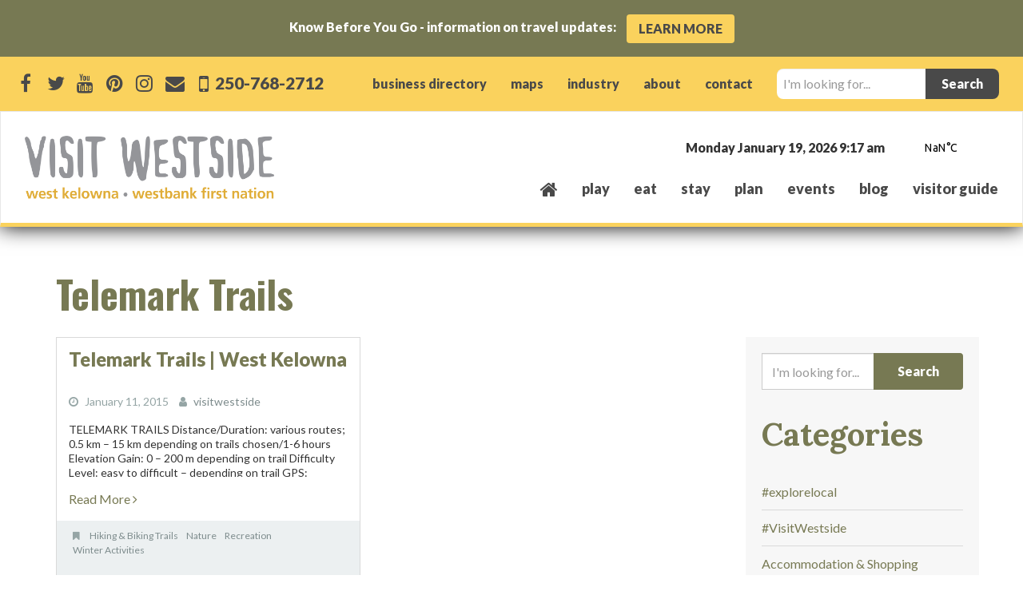

--- FILE ---
content_type: text/html; charset=UTF-8
request_url: https://www.visitwestside.com/tag/telemark-trails/
body_size: 14033
content:
<!DOCTYPE html>
<html lang="en-US">
    <head>
        <meta charset="UTF-8">
        <meta http-equiv="X-UA-Compatible" content="IE=edge">
        <meta name="viewport" content="width=device-width, initial-scale=1">
        <meta name='robots' content='max-image-preview:large' />
<title>Telemark Trails - Visit Westside</title>
<meta name="description" content="" />
<meta name="robots" content="noindex,follow" />
<link rel="canonical" href="https://www.visitwestside.com/tag/telemark-trails/" />

<link rel='dns-prefetch' href='//maps.googleapis.com' />
<link rel='dns-prefetch' href='//code.jquery.com' />
<link rel='dns-prefetch' href='//maxcdn.bootstrapcdn.com' />
<link rel='dns-prefetch' href='//fonts.googleapis.com' />


<meta property="og:locale" content="en_US"/>
<meta property="og:type" content="website" />
<meta property="og:title" content="Telemark Trails - Visit Westside" />
<meta property="og:description" content="" />
<meta property="og:url" content="https://www.visitwestside.com/tag/telemark-trails/"/>
<meta property="og:site_name" content="Visit Westside" />

<meta name="p:domain_verify" content="4749f52204f1650ef40aa3af6c92a10a" />
<!-- Google Tag Manager -->
<script>(function(w,d,s,l,i){w[l]=w[l]||[];w[l].push({'gtm.start':
new Date().getTime(),event:'gtm.js'});var f=d.getElementsByTagName(s)[0],
j=d.createElement(s),dl=l!='dataLayer'?'&l='+l:'';j.async=true;j.src=
'https://www.googletagmanager.com/gtm.js?id='+i+dl;f.parentNode.insertBefore(j,f);
})(window,document,'script','dataLayer','GTM-NG36QHC');</script>
<!-- End Google Tag Manager -->


<!-- Favicon Icons -->
<link rel="icon" type="image/png" sizes="32x32" href="https://www.visitwestside.com/wp-content/themes/chimera-framework/chimera/timthumb.php?src=https://www.visitwestside.com/wp-content/uploads/2018/07/favicon.png&amp;w=32&amp;h=32&amp;zc=1&amp;a=c&amp;q=80">
<link rel="icon" type="image/png" sizes="96x96" href="https://www.visitwestside.com/wp-content/themes/chimera-framework/chimera/timthumb.php?src=https://www.visitwestside.com/wp-content/uploads/2018/07/favicon.png&amp;w=96&amp;h=96&amp;zc=1&amp;a=c&amp;q=80">
<link rel="icon" type="image/png" sizes="16x16" href="https://www.visitwestside.com/wp-content/themes/chimera-framework/chimera/timthumb.php?src=https://www.visitwestside.com/wp-content/uploads/2018/07/favicon.png&amp;w=16&amp;h=16&amp;zc=1&amp;a=c&amp;q=80">


<style id='wp-img-auto-sizes-contain-inline-css' type='text/css'>
img:is([sizes=auto i],[sizes^="auto," i]){contain-intrinsic-size:3000px 1500px}
/*# sourceURL=wp-img-auto-sizes-contain-inline-css */
</style>
<style id='wp-block-library-inline-css' type='text/css'>
:root{--wp-block-synced-color:#7a00df;--wp-block-synced-color--rgb:122,0,223;--wp-bound-block-color:var(--wp-block-synced-color);--wp-editor-canvas-background:#ddd;--wp-admin-theme-color:#007cba;--wp-admin-theme-color--rgb:0,124,186;--wp-admin-theme-color-darker-10:#006ba1;--wp-admin-theme-color-darker-10--rgb:0,107,160.5;--wp-admin-theme-color-darker-20:#005a87;--wp-admin-theme-color-darker-20--rgb:0,90,135;--wp-admin-border-width-focus:2px}@media (min-resolution:192dpi){:root{--wp-admin-border-width-focus:1.5px}}.wp-element-button{cursor:pointer}:root .has-very-light-gray-background-color{background-color:#eee}:root .has-very-dark-gray-background-color{background-color:#313131}:root .has-very-light-gray-color{color:#eee}:root .has-very-dark-gray-color{color:#313131}:root .has-vivid-green-cyan-to-vivid-cyan-blue-gradient-background{background:linear-gradient(135deg,#00d084,#0693e3)}:root .has-purple-crush-gradient-background{background:linear-gradient(135deg,#34e2e4,#4721fb 50%,#ab1dfe)}:root .has-hazy-dawn-gradient-background{background:linear-gradient(135deg,#faaca8,#dad0ec)}:root .has-subdued-olive-gradient-background{background:linear-gradient(135deg,#fafae1,#67a671)}:root .has-atomic-cream-gradient-background{background:linear-gradient(135deg,#fdd79a,#004a59)}:root .has-nightshade-gradient-background{background:linear-gradient(135deg,#330968,#31cdcf)}:root .has-midnight-gradient-background{background:linear-gradient(135deg,#020381,#2874fc)}:root{--wp--preset--font-size--normal:16px;--wp--preset--font-size--huge:42px}.has-regular-font-size{font-size:1em}.has-larger-font-size{font-size:2.625em}.has-normal-font-size{font-size:var(--wp--preset--font-size--normal)}.has-huge-font-size{font-size:var(--wp--preset--font-size--huge)}.has-text-align-center{text-align:center}.has-text-align-left{text-align:left}.has-text-align-right{text-align:right}.has-fit-text{white-space:nowrap!important}#end-resizable-editor-section{display:none}.aligncenter{clear:both}.items-justified-left{justify-content:flex-start}.items-justified-center{justify-content:center}.items-justified-right{justify-content:flex-end}.items-justified-space-between{justify-content:space-between}.screen-reader-text{border:0;clip-path:inset(50%);height:1px;margin:-1px;overflow:hidden;padding:0;position:absolute;width:1px;word-wrap:normal!important}.screen-reader-text:focus{background-color:#ddd;clip-path:none;color:#444;display:block;font-size:1em;height:auto;left:5px;line-height:normal;padding:15px 23px 14px;text-decoration:none;top:5px;width:auto;z-index:100000}html :where(.has-border-color){border-style:solid}html :where([style*=border-top-color]){border-top-style:solid}html :where([style*=border-right-color]){border-right-style:solid}html :where([style*=border-bottom-color]){border-bottom-style:solid}html :where([style*=border-left-color]){border-left-style:solid}html :where([style*=border-width]){border-style:solid}html :where([style*=border-top-width]){border-top-style:solid}html :where([style*=border-right-width]){border-right-style:solid}html :where([style*=border-bottom-width]){border-bottom-style:solid}html :where([style*=border-left-width]){border-left-style:solid}html :where(img[class*=wp-image-]){height:auto;max-width:100%}:where(figure){margin:0 0 1em}html :where(.is-position-sticky){--wp-admin--admin-bar--position-offset:var(--wp-admin--admin-bar--height,0px)}@media screen and (max-width:600px){html :where(.is-position-sticky){--wp-admin--admin-bar--position-offset:0px}}

/*# sourceURL=wp-block-library-inline-css */
</style><style id='global-styles-inline-css' type='text/css'>
:root{--wp--preset--aspect-ratio--square: 1;--wp--preset--aspect-ratio--4-3: 4/3;--wp--preset--aspect-ratio--3-4: 3/4;--wp--preset--aspect-ratio--3-2: 3/2;--wp--preset--aspect-ratio--2-3: 2/3;--wp--preset--aspect-ratio--16-9: 16/9;--wp--preset--aspect-ratio--9-16: 9/16;--wp--preset--color--black: #000000;--wp--preset--color--cyan-bluish-gray: #abb8c3;--wp--preset--color--white: #ffffff;--wp--preset--color--pale-pink: #f78da7;--wp--preset--color--vivid-red: #cf2e2e;--wp--preset--color--luminous-vivid-orange: #ff6900;--wp--preset--color--luminous-vivid-amber: #fcb900;--wp--preset--color--light-green-cyan: #7bdcb5;--wp--preset--color--vivid-green-cyan: #00d084;--wp--preset--color--pale-cyan-blue: #8ed1fc;--wp--preset--color--vivid-cyan-blue: #0693e3;--wp--preset--color--vivid-purple: #9b51e0;--wp--preset--gradient--vivid-cyan-blue-to-vivid-purple: linear-gradient(135deg,rgb(6,147,227) 0%,rgb(155,81,224) 100%);--wp--preset--gradient--light-green-cyan-to-vivid-green-cyan: linear-gradient(135deg,rgb(122,220,180) 0%,rgb(0,208,130) 100%);--wp--preset--gradient--luminous-vivid-amber-to-luminous-vivid-orange: linear-gradient(135deg,rgb(252,185,0) 0%,rgb(255,105,0) 100%);--wp--preset--gradient--luminous-vivid-orange-to-vivid-red: linear-gradient(135deg,rgb(255,105,0) 0%,rgb(207,46,46) 100%);--wp--preset--gradient--very-light-gray-to-cyan-bluish-gray: linear-gradient(135deg,rgb(238,238,238) 0%,rgb(169,184,195) 100%);--wp--preset--gradient--cool-to-warm-spectrum: linear-gradient(135deg,rgb(74,234,220) 0%,rgb(151,120,209) 20%,rgb(207,42,186) 40%,rgb(238,44,130) 60%,rgb(251,105,98) 80%,rgb(254,248,76) 100%);--wp--preset--gradient--blush-light-purple: linear-gradient(135deg,rgb(255,206,236) 0%,rgb(152,150,240) 100%);--wp--preset--gradient--blush-bordeaux: linear-gradient(135deg,rgb(254,205,165) 0%,rgb(254,45,45) 50%,rgb(107,0,62) 100%);--wp--preset--gradient--luminous-dusk: linear-gradient(135deg,rgb(255,203,112) 0%,rgb(199,81,192) 50%,rgb(65,88,208) 100%);--wp--preset--gradient--pale-ocean: linear-gradient(135deg,rgb(255,245,203) 0%,rgb(182,227,212) 50%,rgb(51,167,181) 100%);--wp--preset--gradient--electric-grass: linear-gradient(135deg,rgb(202,248,128) 0%,rgb(113,206,126) 100%);--wp--preset--gradient--midnight: linear-gradient(135deg,rgb(2,3,129) 0%,rgb(40,116,252) 100%);--wp--preset--font-size--small: 13px;--wp--preset--font-size--medium: 20px;--wp--preset--font-size--large: 36px;--wp--preset--font-size--x-large: 42px;--wp--preset--spacing--20: 0.44rem;--wp--preset--spacing--30: 0.67rem;--wp--preset--spacing--40: 1rem;--wp--preset--spacing--50: 1.5rem;--wp--preset--spacing--60: 2.25rem;--wp--preset--spacing--70: 3.38rem;--wp--preset--spacing--80: 5.06rem;--wp--preset--shadow--natural: 6px 6px 9px rgba(0, 0, 0, 0.2);--wp--preset--shadow--deep: 12px 12px 50px rgba(0, 0, 0, 0.4);--wp--preset--shadow--sharp: 6px 6px 0px rgba(0, 0, 0, 0.2);--wp--preset--shadow--outlined: 6px 6px 0px -3px rgb(255, 255, 255), 6px 6px rgb(0, 0, 0);--wp--preset--shadow--crisp: 6px 6px 0px rgb(0, 0, 0);}:where(.is-layout-flex){gap: 0.5em;}:where(.is-layout-grid){gap: 0.5em;}body .is-layout-flex{display: flex;}.is-layout-flex{flex-wrap: wrap;align-items: center;}.is-layout-flex > :is(*, div){margin: 0;}body .is-layout-grid{display: grid;}.is-layout-grid > :is(*, div){margin: 0;}:where(.wp-block-columns.is-layout-flex){gap: 2em;}:where(.wp-block-columns.is-layout-grid){gap: 2em;}:where(.wp-block-post-template.is-layout-flex){gap: 1.25em;}:where(.wp-block-post-template.is-layout-grid){gap: 1.25em;}.has-black-color{color: var(--wp--preset--color--black) !important;}.has-cyan-bluish-gray-color{color: var(--wp--preset--color--cyan-bluish-gray) !important;}.has-white-color{color: var(--wp--preset--color--white) !important;}.has-pale-pink-color{color: var(--wp--preset--color--pale-pink) !important;}.has-vivid-red-color{color: var(--wp--preset--color--vivid-red) !important;}.has-luminous-vivid-orange-color{color: var(--wp--preset--color--luminous-vivid-orange) !important;}.has-luminous-vivid-amber-color{color: var(--wp--preset--color--luminous-vivid-amber) !important;}.has-light-green-cyan-color{color: var(--wp--preset--color--light-green-cyan) !important;}.has-vivid-green-cyan-color{color: var(--wp--preset--color--vivid-green-cyan) !important;}.has-pale-cyan-blue-color{color: var(--wp--preset--color--pale-cyan-blue) !important;}.has-vivid-cyan-blue-color{color: var(--wp--preset--color--vivid-cyan-blue) !important;}.has-vivid-purple-color{color: var(--wp--preset--color--vivid-purple) !important;}.has-black-background-color{background-color: var(--wp--preset--color--black) !important;}.has-cyan-bluish-gray-background-color{background-color: var(--wp--preset--color--cyan-bluish-gray) !important;}.has-white-background-color{background-color: var(--wp--preset--color--white) !important;}.has-pale-pink-background-color{background-color: var(--wp--preset--color--pale-pink) !important;}.has-vivid-red-background-color{background-color: var(--wp--preset--color--vivid-red) !important;}.has-luminous-vivid-orange-background-color{background-color: var(--wp--preset--color--luminous-vivid-orange) !important;}.has-luminous-vivid-amber-background-color{background-color: var(--wp--preset--color--luminous-vivid-amber) !important;}.has-light-green-cyan-background-color{background-color: var(--wp--preset--color--light-green-cyan) !important;}.has-vivid-green-cyan-background-color{background-color: var(--wp--preset--color--vivid-green-cyan) !important;}.has-pale-cyan-blue-background-color{background-color: var(--wp--preset--color--pale-cyan-blue) !important;}.has-vivid-cyan-blue-background-color{background-color: var(--wp--preset--color--vivid-cyan-blue) !important;}.has-vivid-purple-background-color{background-color: var(--wp--preset--color--vivid-purple) !important;}.has-black-border-color{border-color: var(--wp--preset--color--black) !important;}.has-cyan-bluish-gray-border-color{border-color: var(--wp--preset--color--cyan-bluish-gray) !important;}.has-white-border-color{border-color: var(--wp--preset--color--white) !important;}.has-pale-pink-border-color{border-color: var(--wp--preset--color--pale-pink) !important;}.has-vivid-red-border-color{border-color: var(--wp--preset--color--vivid-red) !important;}.has-luminous-vivid-orange-border-color{border-color: var(--wp--preset--color--luminous-vivid-orange) !important;}.has-luminous-vivid-amber-border-color{border-color: var(--wp--preset--color--luminous-vivid-amber) !important;}.has-light-green-cyan-border-color{border-color: var(--wp--preset--color--light-green-cyan) !important;}.has-vivid-green-cyan-border-color{border-color: var(--wp--preset--color--vivid-green-cyan) !important;}.has-pale-cyan-blue-border-color{border-color: var(--wp--preset--color--pale-cyan-blue) !important;}.has-vivid-cyan-blue-border-color{border-color: var(--wp--preset--color--vivid-cyan-blue) !important;}.has-vivid-purple-border-color{border-color: var(--wp--preset--color--vivid-purple) !important;}.has-vivid-cyan-blue-to-vivid-purple-gradient-background{background: var(--wp--preset--gradient--vivid-cyan-blue-to-vivid-purple) !important;}.has-light-green-cyan-to-vivid-green-cyan-gradient-background{background: var(--wp--preset--gradient--light-green-cyan-to-vivid-green-cyan) !important;}.has-luminous-vivid-amber-to-luminous-vivid-orange-gradient-background{background: var(--wp--preset--gradient--luminous-vivid-amber-to-luminous-vivid-orange) !important;}.has-luminous-vivid-orange-to-vivid-red-gradient-background{background: var(--wp--preset--gradient--luminous-vivid-orange-to-vivid-red) !important;}.has-very-light-gray-to-cyan-bluish-gray-gradient-background{background: var(--wp--preset--gradient--very-light-gray-to-cyan-bluish-gray) !important;}.has-cool-to-warm-spectrum-gradient-background{background: var(--wp--preset--gradient--cool-to-warm-spectrum) !important;}.has-blush-light-purple-gradient-background{background: var(--wp--preset--gradient--blush-light-purple) !important;}.has-blush-bordeaux-gradient-background{background: var(--wp--preset--gradient--blush-bordeaux) !important;}.has-luminous-dusk-gradient-background{background: var(--wp--preset--gradient--luminous-dusk) !important;}.has-pale-ocean-gradient-background{background: var(--wp--preset--gradient--pale-ocean) !important;}.has-electric-grass-gradient-background{background: var(--wp--preset--gradient--electric-grass) !important;}.has-midnight-gradient-background{background: var(--wp--preset--gradient--midnight) !important;}.has-small-font-size{font-size: var(--wp--preset--font-size--small) !important;}.has-medium-font-size{font-size: var(--wp--preset--font-size--medium) !important;}.has-large-font-size{font-size: var(--wp--preset--font-size--large) !important;}.has-x-large-font-size{font-size: var(--wp--preset--font-size--x-large) !important;}
/*# sourceURL=global-styles-inline-css */
</style>

<style id='classic-theme-styles-inline-css' type='text/css'>
/*! This file is auto-generated */
.wp-block-button__link{color:#fff;background-color:#32373c;border-radius:9999px;box-shadow:none;text-decoration:none;padding:calc(.667em + 2px) calc(1.333em + 2px);font-size:1.125em}.wp-block-file__button{background:#32373c;color:#fff;text-decoration:none}
/*# sourceURL=/wp-includes/css/classic-themes.min.css */
</style>
<link rel='stylesheet' id='contact-form-7-css' href='https://www.visitwestside.com/wp-content/plugins/contact-form-7/includes/css/styles.css?ver=5.9.6' type='text/css' media='all' />
<link rel='stylesheet' id='bootstrapcss-css' href='//maxcdn.bootstrapcdn.com/bootstrap/3.3.7/css/bootstrap.min.css?ver=6.9' type='text/css' media='all' />
<link rel='stylesheet' id='fontawesome-css' href='//maxcdn.bootstrapcdn.com/font-awesome/4.7.0/css/font-awesome.min.css?ver=6.9' type='text/css' media='all' />
<link rel='stylesheet' id='google-font-css' href='//fonts.googleapis.com/css?family=Lato%3A400%2C900&#038;ver=6.9' type='text/css' media='all' />
<link rel='stylesheet' id='style-css' href='https://www.visitwestside.com/wp-content/themes/chimera-framework/style.css?ver=6.9' type='text/css' media='all' />
<script type="text/javascript" src="//maps.googleapis.com/maps/api/js?key=AIzaSyBRaoxtI-nm8IujG_twU2ztLv01A_ZMPqs&amp;ver=3" id="googlemapsapi-js"></script>
<script type="text/javascript" src="//code.jquery.com/jquery-1.11.0.min.js" id="jquery-js"></script>
<link rel="https://api.w.org/" href="https://www.visitwestside.com/wp-json/" /><link rel="alternate" title="JSON" type="application/json" href="https://www.visitwestside.com/wp-json/wp/v2/tags/136" /><meta name="nm-plugin-path" id="nm-plugin-path" content="https://www.visitwestside.com/wp-content/plugins/nav-visitwestside/" />
<meta name="nm-plugin-dir" id="nm-plugin-dir" content="/www/visitwestsidecom_425/public/wp-content/plugins/nav-visitwestside/" />
<style type="text/css">.recentcomments a{display:inline !important;padding:0 !important;margin:0 !important;}</style>        <link rel="alternate" type="application/rss+xml" title="Visit Westside Feed" href="https://www.visitwestside.com/feed/">
                        <script src="https://unpkg.com/isotope-layout@3/dist/isotope.pkgd.min.js"></script>
        <script src="//npmcdn.com/imagesloaded@4/imagesloaded.pkgd.js"></script>
    </head>
    <body class="archive tag tag-telemark-trails tag-136 wp-theme-chimera-framework">
        <!-- Google Tag Manager (noscript) -->
<noscript><iframe src="https://www.googletagmanager.com/ns.html?id=GTM-NG36QHC"
height="0" width="0" style="display:none;visibility:hidden"></iframe></noscript>
<!-- End Google Tag Manager (noscript) -->
        <!-- Load Facebook SDK for JavaScript -->
<div id="fb-root"></div>
<script>
window.fbAsyncInit = function() {
    FB.init({
        xfbml            : true,
        version          : 'v10.0'
    });
};
(function(d, s, id) {
    var js, fjs = d.getElementsByTagName(s)[0];
    if (d.getElementById(id)) return;
    js = d.createElement(s); js.id = id;
    js.src = 'https://connect.facebook.net/en_US/sdk/xfbml.customerchat.js';
    fjs.parentNode.insertBefore(js, fjs);
}(document, 'script', 'facebook-jssdk'));
</script>

<!-- Your Chat Plugin code -->
<div class="fb-customerchat"
attribution="setup_tool"
page_id="314455581905892"
theme_color="#fbd15c">
</div>        <a class="sr-only sr-only-focusable" href="#content">Skip to main content</a>

        <div class="header-banner-message"><p>Know Before You Go - information on travel updates: <a class="btn btn-secondary" href="https://www.visitwestside.com/know-before-you-go/">Learn More</a></p></div>
        <nav class="navbar navbar-default navbar-mobile visible-xs-block" aria-label="Mobile Navigation">
            <div class="container-fluid navbar-mobile-container" style="padding: 0;">
                <div class="navbar-header">
                    <button type="button" class="navbar-toggle collapsed" data-toggle="collapse" data-target="#mobile-menu-collapse" aria-expanded="false" aria-controls="mobile-menu">
                        <span class="icon-bar"></span>
                        <span class="icon-bar"></span>
                        <span class="icon-bar"></span>
                        <span class="sr-only">Toggle navigation</span>
                    </button>
                    <a class="navbar-brand" href="https://www.visitwestside.com/">
                        <img class="img-responsive" src="https://visitwestside.com/wp-content/uploads/2018/07/new-logo.png" width="" height="" alt="Visit Westside"/>
<span class="sr-only">(Company name)</span> <span class="sr-only">Visit Westside</span>
                    </a>
                </div>
                <div id="mobile-menu-collapse" class="navbar-collapse collapse"><ul id="mobile-menu" class="nav navbar-nav"><li id="menu-item-93" class="home-menu-item menu-item menu-item-type-post_type menu-item-object-page menu-item-home menu-item-93"><a href="https://www.visitwestside.com/">home</a></li>
<li id="menu-item-7" class="menu-item menu-item-type-custom menu-item-object-custom menu-item-7"><a href="/listing-category/play/">play</a></li>
<li id="menu-item-8" class="menu-item menu-item-type-custom menu-item-object-custom menu-item-8"><a href="/listing-category/eat/">eat</a></li>
<li id="menu-item-9" class="menu-item menu-item-type-custom menu-item-object-custom menu-item-9"><a href="/listing-category/stay/">stay</a></li>
<li id="menu-item-10" class="menu-item menu-item-type-custom menu-item-object-custom menu-item-10"><a href="/listing-category/plan/">plan</a></li>
<li id="menu-item-11" class="menu-item menu-item-type-custom menu-item-object-custom menu-item-11"><a href="/events/">events</a></li>
<li id="menu-item-13639" class="menu-item menu-item-type-post_type menu-item-object-page menu-item-13639"><a href="https://www.visitwestside.com/our-blog/">Blog</a></li>
<li id="menu-item-11245" class="menu-item menu-item-type-post_type menu-item-object-page menu-item-11245"><a href="https://www.visitwestside.com/west-kelowna-guides/">Visitor Guide</a></li>
</ul></div>            </div>
        </nav>

        <div class="pre-nav secondary-navigation">
            <div class="container-fluid">
                <div class="social-contact">
                    <ul class="social-media list-inline">
<li><a class="btn btn-sm btn-facebook btn-social" href="https://www.facebook.com/VisitWestside" target="_blank"><span class="fa fa-facebook fa-lg"><span class="sr-only">Like us on Facebook (opens new window)</span></span></a></li>
<li><a class="btn btn-sm btn-twitter btn-social" href="http://www.twitter.com/VisitWestside" target="_blank"><span class="fa fa-twitter fa-lg"><span class="sr-only">Follow us on Twitter (opens new window)</span></span></a></li>
<li><a class="btn btn-sm btn-youtube btn-social" href="http://www.youtube.com/user/VisitWestside" target="_blank"><span class="fa fa-youtube fa-lg"><span class="sr-only">Watch us on Youtube (opens new window)</span></span></a></li>
<li><a class="btn btn-sm btn-pinterest btn-social" href="http://www.pinterest.com/visitwestside/" target="_blank"><span class="fa fa-pinterest fa-lg"><span class="sr-only">Pin us on Pinterest (opens new window)</span></span></a></li>
<li><a class="btn btn-sm btn-instagram btn-social" href="http://instagram.com/visitwestside" target="_blank"><span class="fa fa-instagram fa-lg"><span class="sr-only">Follow us on Instagram (opens new window)</span></span></a></li>
<li><a class="btn btn-sm btn-email btn-social" href="mailto:info@visitwestside.com" target="_blank"><span class="fa fa-envelope fa-lg"><span class="sr-only">Email Us (opens email client window)</span></span></a></li>
</ul>
                    <span class="phone-number"><i class="fa fa-lg fa-mobile"></i> <a href="tel:2507682712"> &nbsp;250-768-2712</a></span>
                </div>

                <div class="menu-search">
                    <div id="top-navbar" class="menu-secondary-navigation-container"><ul id="secondary-menu" class="nav navbar-nav secondary-nav"><li id="menu-item-13" class="menu-item menu-item-type-custom menu-item-object-custom menu-item-13"><a href="/listings/">business directory</a></li>
<li id="menu-item-13640" class="menu-item menu-item-type-post_type menu-item-object-page menu-item-13640"><a href="https://www.visitwestside.com/interactive-maps/">maps</a></li>
<li id="menu-item-7795" class="menu-item menu-item-type-taxonomy menu-item-object-category menu-item-7795"><a href="https://www.visitwestside.com/category/industry/">industry</a></li>
<li id="menu-item-15" class="menu-item menu-item-type-custom menu-item-object-custom menu-item-15"><a href="/about/">about</a></li>
<li id="menu-item-16" class="menu-item menu-item-type-custom menu-item-object-custom menu-item-16"><a href="/contact/">contact</a></li>
</ul></div>                    <div class="search-container">
                        <form method="get" id="searchform" class="searchform" action="https://www.visitwestside.com/">
    <div class="input-group">
        <label class="sr-only" for="s"><span class="sr-only">I'm looking for...</span></label>
        <input type="text" class="form-control" value="" name="s" id="s" placeholder="I'm looking for..." />
        <div class="input-group-btn">
            <input type="submit" id="searchsubmit" class="btn btn-primary" value="Search" />
        </div>
    </div>
</form>
                    </div>
                </div>
            </div>
        </div>

        <header class="container-header" aria-label="Main Header">
            <nav class="navbar navbar-default navbar-desktop hidden-xs" aria-label="Desktop Navigation">
                <div class="container-fluid">
                    <div class="navbar-header">
                        <a class="navbar-brand" href="https://www.visitwestside.com/">
                            <img class="img-responsive" src="https://visitwestside.com/wp-content/uploads/2018/07/new-logo.png" width="" height="" alt="Visit Westside"/>
<span class="sr-only">(Company name)</span> <span class="sr-only">Visit Westside</span>
                        </a>
                    </div>
                    <div class="weather-container">
                        <a class="weatherwidget-io" href="https://forecast7.com/en/49d86n119d56/west-kelowna/" data-font="Ubuntu" data-icons="Climacons Animated" data-mode="Current" >West Kelowna, BC, Canada</a>
                        <p class="weather-date">Monday January 19, 2026 9:17 am</p>
                        <script>
                        !function(d,s,id){var js,fjs=d.getElementsByTagName(s)[0];if(!d.getElementById(id)){js=d.createElement(s);js.id=id;js.src='https://weatherwidget.io/js/widget.min.js';fjs.parentNode.insertBefore(js,fjs);}}(document,'script','weatherwidget-io-js');
                        </script>
                    </div>

                    <div id="navbar" class="menu-main-menu-container"><ul id="main-menu" class="nav navbar-nav"><li class="home-menu-item menu-item menu-item-type-post_type menu-item-object-page menu-item-home menu-item-93"><a href="https://www.visitwestside.com/">home</a></li>
<li class="menu-item menu-item-type-custom menu-item-object-custom menu-item-7"><a href="/listing-category/play/">play</a></li>
<li class="menu-item menu-item-type-custom menu-item-object-custom menu-item-8"><a href="/listing-category/eat/">eat</a></li>
<li class="menu-item menu-item-type-custom menu-item-object-custom menu-item-9"><a href="/listing-category/stay/">stay</a></li>
<li class="menu-item menu-item-type-custom menu-item-object-custom menu-item-10"><a href="/listing-category/plan/">plan</a></li>
<li class="menu-item menu-item-type-custom menu-item-object-custom menu-item-11"><a href="/events/">events</a></li>
<li class="menu-item menu-item-type-post_type menu-item-object-page menu-item-13639"><a href="https://www.visitwestside.com/our-blog/">Blog</a></li>
<li class="menu-item menu-item-type-post_type menu-item-object-page menu-item-11245"><a href="https://www.visitwestside.com/west-kelowna-guides/">Visitor Guide</a></li>
</ul></div>                </div>
            </nav>
            <div class="container-header-image">
                            </div>
        </header>

<div class="container-content">
    <main id="content" class="" aria-label="Main Content">
        <div class="layout">
            <div class="container">
                <div class="row">
                    <div class="col-xs-12">
                        <header><h1 class="title">Telemark Trails</h1></header>
                    </div>
                </div>
            </div>

            <div class="container">
                <div class="row">
                    <div class="col-xs-12 col-sm-7 col-md-8 col-lg-9">
                        <div class="posts-wrapper grid">
                            
<article id="post-1861" itemscope itemtype="http://schema.org/NewsArticle" class="post grid-item">
    
	<div class="content col-xs-12 col-sm-12 col-md-12 col-lg-12 ">
		<header>
        	<h2 itemprop="headline" class="title p-name entry-title">
            	<a itemprop="url" class="u-url" href="https://www.visitwestside.com/telemark-trails-west-kelowna/">Telemark Trails | West Kelowna</a>
        	</h2>

            			<ul class="meta list-inline">
				<li>
					<span class="fa fa-clock-o"></span>
					<time itemprop="datePublished" content="2015-01-11 20:35:01" datetime="2015-01-11 20:35:01" class="dt-published dt-updated published updated">January 11, 2015</time>
				</li>
				<li itemprop="author" itemscope itemtype="http://schema.org/Person" class="p-author h-card vcard">
					<span class="fa fa-user"></span>
					<a itemprop="url" href="https://www.visitwestside.com/author/visitwestside/" class="u-url">
						<span itemprop="name" class="p-name author fn nickname">visitwestside</span>
					</a>
				</li>
							</ul>
            		</header>

		<p itemprop="description" class="p-summary entry-summary">
TELEMARK TRAILS
Distance/Duration: various routes; 0.5 km – 15 km depending on trails chosen/1-6 hours

Elevation Gain: 0 – 200 m depending on trail

Difficulty Level: easy to difficult – depending on trail

GPS: 49.862117, -119.71033

Access Points: 9 km from Hwy 97 along Glenrosa...</p>
		<a class="post-link" href="https://www.visitwestside.com/telemark-trails-west-kelowna/">Read More <i class="fa fa-angle-right"></i></a>
	</div>

		<footer class="col-xs-12 col-sm-12 col-md-12 col-lg-12">
		<ul class="list-inline pull-left">
			<li><span class="fa fa fa-bookmark"></span></li>
			<li itemprop="articleSection" class="p-category"><a href="https://www.visitwestside.com/category/hiking-biking-trails/">Hiking &amp; Biking Trails</a><li itemprop="articleSection" class="p-category"><a href="https://www.visitwestside.com/category/nature-2/">Nature</a><li itemprop="articleSection" class="p-category"><a href="https://www.visitwestside.com/category/recreation/">Recreation</a><li itemprop="articleSection" class="p-category"><a href="https://www.visitwestside.com/category/winter-activities/">Winter Activities</a>		</ul>

		<ul class="list-inline pull-right"><li><span class="fa fa-tags"></span></li><li itemprop="keywords"><a href="https://www.visitwestside.com/tag/biking/" rel="tag">biking</a></li><li itemprop="keywords"><a href="https://www.visitwestside.com/tag/cross-country-skiing/" rel="tag">Cross Country Skiing</a></li><li itemprop="keywords"><a href="https://www.visitwestside.com/tag/hiking/" rel="tag">Hiking</a></li><li itemprop="keywords"><a href="https://www.visitwestside.com/tag/telemark-trails/" rel="tag">Telemark Trails</a></li><li itemprop="keywords"><a href="https://www.visitwestside.com/tag/west-kelowna/" rel="tag">West Kelowna</a></li></ul>	</footer>
	</article>                        </div>
                        <div class="posts-pagination">
                                                    </div>
                    </div>

                    <div class="col-sm-5 col-md-4 col-lg-3 posts-sidebar">
                        <div id="search-2" class="widget widget_search"><form method="get" id="searchform" class="searchform" action="https://www.visitwestside.com/">
    <div class="input-group">
        <label class="sr-only" for="s"><span class="sr-only">I'm looking for...</span></label>
        <input type="text" class="form-control" value="" name="s" id="s" placeholder="I'm looking for..." />
        <div class="input-group-btn">
            <input type="submit" id="searchsubmit" class="btn btn-primary" value="Search" />
        </div>
    </div>
</form>
</div><div id="recent-posts-2" class="widget widget_recent_entries"><h2 class="widget-title">Recent Posts</h2>            <ul>
                        <li class="recent-post">
                <a href="https://www.visitwestside.com/places-to-eat-west-kelowna/" title="Foodie Friday in West Kelowna" class="post-title">Foodie Friday in West Kelowna</a>
                <time content="2026-01-05" datetime="2026-01-05" class="post-date">January 5, 2026</time>
            </li>
                        <li class="recent-post">
                <a href="https://www.visitwestside.com/five-picks-for-winter-in-west-kelowna/" title="Winter Break Activities in West Kelowna" class="post-title">Winter Break Activities in West Kelowna</a>
                <time content="2025-12-18" datetime="2025-12-18" class="post-date">December 18, 2025</time>
            </li>
                        <li class="recent-post">
                <a href="https://www.visitwestside.com/fresh-sheet-whats-happening-this-week/" title="Fresh Sheet &#8211; What&#8217;s Happening in December" class="post-title">Fresh Sheet &#8211; What&#8217;s Happening in December</a>
                <time content="2025-12-02" datetime="2025-12-02" class="post-date">December 2, 2025</time>
            </li>
                        <li class="recent-post">
                <a href="https://www.visitwestside.com/west-kelowna-holiday-light-displays/" title="West Kelowna Holiday Light Displays" class="post-title">West Kelowna Holiday Light Displays</a>
                <time content="2025-12-01" datetime="2025-12-01" class="post-date">December 1, 2025</time>
            </li>
                        <li class="recent-post">
                <a href="https://www.visitwestside.com/holiday-events-west-kelowna/" title="Great Holiday Events in West Kelowna" class="post-title">Great Holiday Events in West Kelowna</a>
                <time content="2025-11-14" datetime="2025-11-14" class="post-date">November 14, 2025</time>
            </li>
                        </ul>
            </div><div id="recent-comments-2" class="widget widget_recent_comments"><h2 class="widget-title">Recent Comments</h2><ul id="recentcomments"><li class="recentcomments"><span class="comment-author-link">visitwestside</span> on <a href="https://www.visitwestside.com/okanagan-fruit-ripe-for-picking/#comment-6">Okanagan Fruit &#8211; Ripe for Picking</a></li><li class="recentcomments"><span class="comment-author-link"><a href="http://None" class="url" rel="ugc external nofollow">Karen Yates</a></span> on <a href="https://www.visitwestside.com/okanagan-fruit-ripe-for-picking/#comment-5">Okanagan Fruit &#8211; Ripe for Picking</a></li><li class="recentcomments"><span class="comment-author-link"><a href="http://visitwestside.wordpress.com" class="url" rel="ugc external nofollow">Visit Westside - Tourism West Kelowna &amp; Westbank</a></span> on <a href="https://www.visitwestside.com/okanagan-fruit-ripe-for-picking/#comment-4">Okanagan Fruit &#8211; Ripe for Picking</a></li><li class="recentcomments"><span class="comment-author-link"><a href="http://visitwestside.wordpress.com" class="url" rel="ugc external nofollow">Visit Westside - Tourism West Kelowna &amp; Westbank</a></span> on <a href="https://www.visitwestside.com/okanagan-fruit-ripe-for-picking/#comment-3">Okanagan Fruit &#8211; Ripe for Picking</a></li><li class="recentcomments"><span class="comment-author-link">Craig</span> on <a href="https://www.visitwestside.com/okanagan-fruit-ripe-for-picking/#comment-2">Okanagan Fruit &#8211; Ripe for Picking</a></li></ul></div><div id="archives-2" class="widget widget_archive"><h2 class="widget-title">Archives</h2>
			<ul>
					<li><a href='https://www.visitwestside.com/2026/01/'>January 2026</a></li>
	<li><a href='https://www.visitwestside.com/2025/12/'>December 2025</a></li>
	<li><a href='https://www.visitwestside.com/2025/11/'>November 2025</a></li>
	<li><a href='https://www.visitwestside.com/2025/10/'>October 2025</a></li>
	<li><a href='https://www.visitwestside.com/2025/08/'>August 2025</a></li>
	<li><a href='https://www.visitwestside.com/2025/07/'>July 2025</a></li>
	<li><a href='https://www.visitwestside.com/2025/06/'>June 2025</a></li>
	<li><a href='https://www.visitwestside.com/2025/05/'>May 2025</a></li>
	<li><a href='https://www.visitwestside.com/2025/04/'>April 2025</a></li>
	<li><a href='https://www.visitwestside.com/2025/03/'>March 2025</a></li>
	<li><a href='https://www.visitwestside.com/2025/02/'>February 2025</a></li>
	<li><a href='https://www.visitwestside.com/2025/01/'>January 2025</a></li>
	<li><a href='https://www.visitwestside.com/2024/10/'>October 2024</a></li>
	<li><a href='https://www.visitwestside.com/2024/09/'>September 2024</a></li>
	<li><a href='https://www.visitwestside.com/2024/06/'>June 2024</a></li>
	<li><a href='https://www.visitwestside.com/2024/05/'>May 2024</a></li>
	<li><a href='https://www.visitwestside.com/2024/02/'>February 2024</a></li>
	<li><a href='https://www.visitwestside.com/2023/10/'>October 2023</a></li>
	<li><a href='https://www.visitwestside.com/2023/05/'>May 2023</a></li>
	<li><a href='https://www.visitwestside.com/2023/02/'>February 2023</a></li>
	<li><a href='https://www.visitwestside.com/2022/11/'>November 2022</a></li>
	<li><a href='https://www.visitwestside.com/2022/09/'>September 2022</a></li>
	<li><a href='https://www.visitwestside.com/2022/03/'>March 2022</a></li>
	<li><a href='https://www.visitwestside.com/2021/10/'>October 2021</a></li>
	<li><a href='https://www.visitwestside.com/2021/07/'>July 2021</a></li>
	<li><a href='https://www.visitwestside.com/2021/06/'>June 2021</a></li>
	<li><a href='https://www.visitwestside.com/2021/04/'>April 2021</a></li>
	<li><a href='https://www.visitwestside.com/2021/02/'>February 2021</a></li>
	<li><a href='https://www.visitwestside.com/2021/01/'>January 2021</a></li>
	<li><a href='https://www.visitwestside.com/2020/12/'>December 2020</a></li>
	<li><a href='https://www.visitwestside.com/2020/11/'>November 2020</a></li>
	<li><a href='https://www.visitwestside.com/2020/06/'>June 2020</a></li>
	<li><a href='https://www.visitwestside.com/2020/04/'>April 2020</a></li>
	<li><a href='https://www.visitwestside.com/2020/03/'>March 2020</a></li>
	<li><a href='https://www.visitwestside.com/2020/02/'>February 2020</a></li>
	<li><a href='https://www.visitwestside.com/2019/12/'>December 2019</a></li>
	<li><a href='https://www.visitwestside.com/2019/11/'>November 2019</a></li>
	<li><a href='https://www.visitwestside.com/2019/10/'>October 2019</a></li>
	<li><a href='https://www.visitwestside.com/2019/09/'>September 2019</a></li>
	<li><a href='https://www.visitwestside.com/2019/07/'>July 2019</a></li>
	<li><a href='https://www.visitwestside.com/2018/10/'>October 2018</a></li>
	<li><a href='https://www.visitwestside.com/2018/09/'>September 2018</a></li>
	<li><a href='https://www.visitwestside.com/2018/08/'>August 2018</a></li>
	<li><a href='https://www.visitwestside.com/2018/07/'>July 2018</a></li>
	<li><a href='https://www.visitwestside.com/2018/06/'>June 2018</a></li>
	<li><a href='https://www.visitwestside.com/2018/02/'>February 2018</a></li>
	<li><a href='https://www.visitwestside.com/2018/01/'>January 2018</a></li>
	<li><a href='https://www.visitwestside.com/2017/11/'>November 2017</a></li>
	<li><a href='https://www.visitwestside.com/2017/10/'>October 2017</a></li>
	<li><a href='https://www.visitwestside.com/2017/08/'>August 2017</a></li>
	<li><a href='https://www.visitwestside.com/2017/07/'>July 2017</a></li>
	<li><a href='https://www.visitwestside.com/2017/05/'>May 2017</a></li>
	<li><a href='https://www.visitwestside.com/2017/03/'>March 2017</a></li>
	<li><a href='https://www.visitwestside.com/2017/01/'>January 2017</a></li>
	<li><a href='https://www.visitwestside.com/2016/09/'>September 2016</a></li>
	<li><a href='https://www.visitwestside.com/2016/08/'>August 2016</a></li>
	<li><a href='https://www.visitwestside.com/2016/07/'>July 2016</a></li>
	<li><a href='https://www.visitwestside.com/2016/06/'>June 2016</a></li>
	<li><a href='https://www.visitwestside.com/2015/08/'>August 2015</a></li>
	<li><a href='https://www.visitwestside.com/2015/07/'>July 2015</a></li>
	<li><a href='https://www.visitwestside.com/2015/06/'>June 2015</a></li>
	<li><a href='https://www.visitwestside.com/2015/01/'>January 2015</a></li>
	<li><a href='https://www.visitwestside.com/2014/10/'>October 2014</a></li>
	<li><a href='https://www.visitwestside.com/2014/08/'>August 2014</a></li>
	<li><a href='https://www.visitwestside.com/2014/03/'>March 2014</a></li>
	<li><a href='https://www.visitwestside.com/2013/09/'>September 2013</a></li>
	<li><a href='https://www.visitwestside.com/2013/08/'>August 2013</a></li>
	<li><a href='https://www.visitwestside.com/2012/07/'>July 2012</a></li>
	<li><a href='https://www.visitwestside.com/2012/06/'>June 2012</a></li>
	<li><a href='https://www.visitwestside.com/2012/05/'>May 2012</a></li>
	<li><a href='https://www.visitwestside.com/2012/04/'>April 2012</a></li>
	<li><a href='https://www.visitwestside.com/2012/03/'>March 2012</a></li>
	<li><a href='https://www.visitwestside.com/2012/02/'>February 2012</a></li>
	<li><a href='https://www.visitwestside.com/2012/01/'>January 2012</a></li>
	<li><a href='https://www.visitwestside.com/2011/12/'>December 2011</a></li>
			</ul>

			</div><div id="categories-2" class="widget widget_categories"><h2 class="widget-title">Categories</h2>
			<ul>
					<li class="cat-item cat-item-216"><a href="https://www.visitwestside.com/category/explorelocal/">#explorelocal</a>
</li>
	<li class="cat-item cat-item-166"><a href="https://www.visitwestside.com/category/visitwestside/">#VisitWestside</a>
</li>
	<li class="cat-item cat-item-159"><a href="https://www.visitwestside.com/category/accommodation-shopping/">Accommodation &amp; Shopping</a>
</li>
	<li class="cat-item cat-item-63"><a href="https://www.visitwestside.com/category/agriculture/">Agriculture</a>
</li>
	<li class="cat-item cat-item-202"><a href="https://www.visitwestside.com/category/alerts/">Alerts &amp; Updates</a>
</li>
	<li class="cat-item cat-item-69"><a href="https://www.visitwestside.com/category/arts-culture-history/">Arts, Culture &amp; History</a>
</li>
	<li class="cat-item cat-item-143"><a href="https://www.visitwestside.com/category/beaches-parks/">Beaches &amp; Parks</a>
</li>
	<li class="cat-item cat-item-52"><a href="https://www.visitwestside.com/category/dining-culinary/">Dining &amp; Culinary</a>
</li>
	<li class="cat-item cat-item-53"><a href="https://www.visitwestside.com/category/events/">Events</a>
</li>
	<li class="cat-item cat-item-55"><a href="https://www.visitwestside.com/category/family-fun/">Family Fun</a>
</li>
	<li class="cat-item cat-item-121"><a href="https://www.visitwestside.com/category/fresh-sheet/">Fresh Sheet</a>
</li>
	<li class="cat-item cat-item-110"><a href="https://www.visitwestside.com/category/hiking-biking-trails/">Hiking &amp; Biking Trails</a>
</li>
	<li class="cat-item cat-item-117"><a href="https://www.visitwestside.com/category/nature-2/">Nature</a>
</li>
	<li class="cat-item cat-item-118"><a href="https://www.visitwestside.com/category/recreation/">Recreation</a>
</li>
	<li class="cat-item cat-item-144"><a href="https://www.visitwestside.com/category/running-cycling-routes/">Running &amp; Cycling Routes</a>
</li>
	<li class="cat-item cat-item-214"><a href="https://www.visitwestside.com/category/staycation/">Staycation</a>
</li>
	<li class="cat-item cat-item-1"><a href="https://www.visitwestside.com/category/uncategorized/">Uncategorized</a>
</li>
	<li class="cat-item cat-item-54"><a href="https://www.visitwestside.com/category/wine-touring/">Wine Touring</a>
</li>
	<li class="cat-item cat-item-58"><a href="https://www.visitwestside.com/category/winter-activities/">Winter Activities</a>
</li>
	<li class="cat-item cat-item-155"><a href="https://www.visitwestside.com/category/xfeature/">Xfeatured</a>
</li>
			</ul>

			</div><div id="meta-2" class="widget widget_meta"><h2 class="widget-title">Meta</h2>
		<ul>
						<li><a href="https://www.visitwestside.com/wp-login.php">Log in</a></li>
			<li><a href="https://www.visitwestside.com/feed/">Entries feed</a></li>
			<li><a href="https://www.visitwestside.com/comments/feed/">Comments feed</a></li>

			<li><a href="https://wordpress.org/">WordPress.org</a></li>
		</ul>

		</div>                    </div>
                </div>
            </div>
        </div>
    </main>
</div>

<script>
    $(document).ready(function() {
        $('.grid').isotope({
          // options
          itemSelector: '.grid-item',
          layoutMode: 'masonry',
          masonry: {
            gutter: 30
          }
        });
    });
</script>


        <footer class="container-footer" aria-label="Main Footer">
            <div class="container">
                                    <div class="footer-inner">
                                    <div class="row">
                        <div class="col-sm-6 col-md-4 footer-logo-contact">
                            <img class="img-responsive" src="https://visitwestside.com/wp-content/uploads/2018/07/new-logo.png" width="" height="" alt="Visit Westside"/>
<span class="sr-only">(Company name)</span> <span class="sr-only">Visit Westside</span>
                            <div class="styled-divider-line"><svg xmlns="http://www.w3.org/2000/svg" viewBox="0 0 135.3 3.9"><path d="M135.2 0.8c0.2 0 0.1-0.2 0.2-0.2C135 0.6 135.2 0.8 135.2 0.8z"/><polygon points="131.9 1.3 131.9 1.2 131.5 1.4 "/><path d="M128.8 1.3c0.3 0.4 1.1-0.1 1.7 0.1l0.1 0.1 0.2-0.3C130.1 1.2 129.3 1.4 128.8 1.3z"/><path d="M127.2 0.5c0.1 0.1-0.4 0.1 0.4 0 0 0 0 0-0.1 0C127.4 0.5 127.3 0.5 127.2 0.5z"/><path d="M127.5 0.5C127.8 0.5 127.3 0.4 127.5 0.5L127.5 0.5z"/><path d="M126.1 0.3c-0.4 0.1-0.3 0.1-0.1 0.3l0.4-0.1C126.3 0.4 125.9 0.4 126.1 0.3z"/><path d="M125.6 0.8l0.2-0.1C125.7 0.8 125.7 0.7 125.6 0.8z"/><path d="M126 0.7c0 0.1 0.1 0 0.3-0.1l-0.5 0.1C125.9 0.8 125.9 1 126 0.7z"/><path d="M126.5 0.7c0.2 0.1 0.5 0.1 0.1 0.3C127.5 0.9 127.3 0.7 126.5 0.7z"/><path d="M128.6 1.6l0.3 0.1 0.3-0.1C129.1 1.7 128.6 1.5 128.6 1.6z"/><path d="M123.3 0.4c0 0.1 0.1 0.2 0.2 0.3l0.3-0.1C123.6 0.6 123.3 0.5 123.3 0.4z"/><path d="M123.5 0.7L123 0.8C123.4 0.8 123.5 0.8 123.5 0.7z"/><polygon points="125.5 1.2 126.3 1 125.3 1.2 "/><polygon points="121.3 0.5 121.5 0.4 121.8 0.2 "/><path d="M120.3 0.4c0.2-0.1-0.3-0.2-0.1-0.3 -0.3 0-0.6 0.2-0.9 0.3C119.7 0.3 119.9 0.3 120.3 0.4z"/><path d="M121.8 0.6l0.2 0.2c0.1 0 0.1 0 0.2 0C122.2 0.7 122.1 0.6 121.8 0.6z"/><path d="M122 0.8L122 0.8c-0.2 0-0.3 0-0.4 0C121.7 0.8 121.8 0.8 122 0.8z"/><path d="M124 1.5c0.2-0.1-0.1-0.3 0.3-0.4C124 1.2 123.4 1.3 124 1.5z"/><path d="M123 0.9l-0.5 0.1 0.5 0C123 1 122.9 1 123 0.9z"/><polygon points="122.2 1.1 122.5 1.1 122.3 1 "/><path d="M119.8 0.7c-0.2 0.1-0.5 0.1-0.7 0.1 0.3 0 0.6 0.1 0.9 0.1C120 0.8 120.1 0.7 119.8 0.7z"/><path d="M120.9 0.8C120.9 0.8 120.9 0.8 120.9 0.8 120.9 0.8 120.9 0.8 120.9 0.8z"/><path d="M116.5 0.9C116.5 0.8 116.5 0.8 116.5 0.9L116.5 0.9C116.5 0.8 116.5 0.8 116.5 0.9z"/><path d="M120 0.9c0.2 0 0.3 0 0.5-0.1C120.3 0.9 120.2 0.9 120 0.9 120 0.9 120 0.9 120 0.9z"/><path d="M118.2 0.6c0.1 0 0.2 0.1 0.4 0.1C118.5 0.7 118.3 0.6 118.2 0.6z"/><path d="M120.8 0.7C120.8 0.7 120.8 0.7 120.8 0.7 120.7 0.7 120.7 0.7 120.8 0.7z"/><path d="M120.5 0.9c0.1 0 0.3 0 0.4-0.1 0 0-0.1 0-0.1-0.1C120.7 0.8 120.6 0.8 120.5 0.9z"/><path d="M116 1.1c0.2 0.1 1.1 0.3 0.7 0.4 -0.7 0.1-0.5-0.1-0.9-0.2 0.3 0.2-0.8 0.4-0.7 0.7l0.6-0.1c0 0.1-0.2 0.1 0 0.2 0-0.2 0.6-0.4 1.1-0.2 0.5-0.1 0.2-0.8-0.3-1.2C116.5 0.9 116.5 1 116 1.1z"/><path d="M116.5 0.8l1 0 -0.1 0 0.2 0c-0.2 0-0.4-0.1-0.7-0.3C116.6 0.7 116.5 0.8 116.5 0.8z"/><path d="M118.6 0.7L118.6 0.7C118.6 0.7 118.6 0.7 118.6 0.7 118.7 0.8 118.7 0.8 118.6 0.7 118.6 0.8 118.6 0.8 118.6 0.7c0 0.1 0 0.1-0.1 0.1C118.3 0.8 118.5 0.8 118.6 0.7 118.6 0.8 118.6 0.8 118.6 0.7 118.6 0.7 118.6 0.7 118.6 0.7l-1 0.1c0.2 0 0.5 0 0.9 0 -0.2 0.2-0.6 0.3-0.3 0.5 0.6 0 0.4-0.2 0.8-0.3 -1 0.1 0.3-0.1-0.4-0.2 0.2 0 0.4 0 0.5-0.1C118.9 0.8 118.8 0.8 118.6 0.7 118.6 0.7 118.6 0.7 118.6 0.7z"/><path d="M123.4 1.9C123.4 1.9 123.4 1.9 123.4 1.9 123.3 1.9 123.3 1.9 123.4 1.9z"/><path d="M123.5 1.6L123.5 1.6c-0.5 0-1-0.3-0.9-0.3 0.1 0.2 0.2 0.3 0.5 0.5C123.1 1.8 123.2 1.7 123.5 1.6c0.1 0.1-0.1 0.2-0.1 0.3C123.5 1.8 123.9 1.7 123.5 1.6z"/><path d="M120.4 1.7l0-0.1c0.5 0 0.4-0.1 0.4-0.2L120 1.5 120.4 1.7z"/><polygon points="116.5 0.5 116 0.8 116.4 0.7 "/><polygon points="115.4 0.5 115.1 0.7 115.3 0.7 "/><path d="M56.2 3.2l-0.2 0.1C56.1 3.2 56.1 3.2 56.2 3.2z"/><path d="M57.9 3.2L57.9 3.2C57.9 3.2 57.8 3.2 57.9 3.2z"/><path d="M89.6 0.8c-0.3-0.2-0.7-0.5-0.7-0.2L89 0.7C89.2 0.7 89.4 0.7 89.6 0.8z"/><path d="M72 2.1c0 0 0.1 0 0.1 0.1 0.1-0.1 0.2-0.1 0.2-0.2C72.2 2 72.1 2 72 2.1z"/><path d="M71.3 2.8c0.1 0 0.2 0.1 0.5 0.1L71.3 2.8z"/><path d="M46.8 3.4l-0.3 0.2C47 3.6 46.8 3.5 46.8 3.4z"/><path d="M104.6 0.8c-0.3-0.1-0.5-0.1-0.7-0.1C104.2 0.8 104.5 1 104.6 0.8z"/><path d="M56.9 0.9c-0.1 0-0.2 0.1-0.2 0.1C56.8 1 56.9 0.9 56.9 0.9z"/><path d="M103 0.7c0.1 0 0.1 0 0.2 0.1 0.2 0 0.4-0.1 0.7-0.1C103.6 0.6 103.3 0.5 103 0.7z"/><path d="M12.8 3.2C12.8 3.2 12.8 3.2 12.8 3.2 12.7 3.3 12.8 3.3 12.8 3.2z"/><path d="M2.9 1.1C3 1 3.2 1 3.3 1 3.3 1 3.1 1 2.9 1.1z"/><path d="M111.1 0.6C111.3 0.6 111.1 0.6 111.1 0.6L111.1 0.6z"/><path d="M100.8 2C100.8 2 100.8 2 100.8 2 100.8 2.1 100.8 2.1 100.8 2z"/><path d="M111.4 0.7c-0.1 0-0.2 0-0.3-0.1C111.2 0.7 111.3 0.7 111.4 0.7z"/><path d="M111.4 0.6c0.1 0 0.1 0 0.2 0C111.6 0.6 111.6 0.6 111.4 0.6z"/><path d="M110.8 0.7c0.1 0 0.2 0 0.4 0 0 0-0.1 0-0.1 0C111 0.7 111 0.7 110.8 0.7z"/><path d="M31 2.7C31 2.7 31 2.7 31 2.7 30.8 2.7 30.9 2.7 31 2.7z"/><path d="M83.8 3C83.8 3 83.8 3 83.8 3 83.8 3 83.8 3 83.8 3L83.8 3z"/><path d="M83 3.2c0.3-0.3 0.5-0.2 0.8-0.2l-0.3-0.6L83 3.2z"/><path d="M36.1 3.4c-0.1 0-0.1 0-0.1 0C36.1 3.4 36.1 3.4 36.1 3.4z"/><path d="M114.8 0.9c-0.3-0.3-0.1 0-0.6-0.3 0.4 0.4-1.6 0-1 0.4 -0.5-0.4-0.8-0.2-1.4-0.5 0 0.1 0.2 0.2-0.3 0.1 0 0-0.1 0.1-0.1 0.1 0 0 0 0 0 0 0 0 0 0 0 0 0 0 0 0 0 0 0.1 0 0.2 0.1 0.3 0.2 -0.3 0.2-1.1 0.2-1.4 0.3 -0.3 0 0.1-0.1 0-0.2l-0.4 0.2c0-0.2-0.8-0.4-0.1-0.5l-0.7 0c-0.4-0.1-0.9-0.2-1.2-0.1 -0.3 0-0.8 0.2-0.5 0.1l-1 0.1 0-0.1c-1 0-2.1 0.4-3.2 0 -0.3 0.1-0.7 0.1-1.3 0.1l-0.1-0.2c-0.4 0.1-1.3-0.2-1.5 0 -0.5-0.5-2.1-0.1-2.9-0.2l0 0.3c-0.5 0-1 0.1-1.7 0.2l0 0.2c-0.6 0.2-1.5-0.2-2.4-0.1 0.1-0.1 0.3-0.1 0.4 0 -1.1-0.5-2.3 0.4-3.2 0C90.3 1 90.1 1 90 0.9c0 0 0 0 0.1 0 0 0-0.1 0-0.1 0 -0.1 0-0.2-0.1-0.3-0.1 0.1 0.1 0.2 0.1 0.3 0.1 -0.2 0-0.5 0-0.7 0.1L89 0.7c0 0 0 0-0.1 0 -0.3-0.1-0.2 0.1-0.1 0.3 -0.1 0-0.3 0.1-0.4 0.1 -0.2-0.4-0.7 0.1-1-0.3 -0.2 0.2-1.4 0.2-1.5 0.6 0-0.1-0.1-0.1 0.1-0.1 -0.3 0-0.6-0.1-0.9 0L85 1.1l-0.7 0.4c-0.4-0.2-0.6-0.3-0.2-0.5 -1 0.4-0.8 0.1-1.6 0.5l0-0.2c-0.3 0-0.8 0.3-1 0.1 -0.7-0.4-3.3-0.1-5-0.4 0.3 0.6-0.8-0.3-0.9 0.2C75.5 1 75.3 1 75.6 0.8 74.7 1 74.3 0.6 73.7 1c-0.1-0.1 0.2-0.2 0.1-0.3 -0.1 0-0.3 0.1-0.4 0 -0.1-0.1 0.1-0.1 0.3-0.2 -0.9 0-1 0.4-1.1 0.8 -0.5-0.2-0.7-0.2-1 0.1 -0.2-0.1-0.4-0.3 0.1-0.3 -0.3 0-1.9-0.2-1.9 0.1 -0.1-0.1-0.4 0-0.5 0 -0.7 0-0.8 0-1.5 0L68 1.4c-0.3 0.4-0.6 0.1-1.1 0.1l0 0c-1.3-0.3-0.6 0.1-1.8-0.2l0.1 0.2C65 2.1 64 1.2 63.3 1.4l0.3 0.1c-0.4 0.2-1.1-0.7-1.5-0.8 -0.1 0 0.1-0.1 0.3-0.1 -1-0.3-0.1 0.3-0.9 0.4 -0.1-0.2 0.2-0.4-0.3-0.5 -0.3-0.1-1.5 0.6-2.2 0.2 0.2 0.1 0.3 0.3 0 0.4 -0.6 0-1.5-0.5-2-0.1 -0.1 0-0.1-0.1-0.1-0.1 -0.4 0.1-1.4 0.2-1.6 0.4 -0.4-0.8-2.6 0.4-2.6-0.4l-1.3 0 0-0.1C50.3 1 50 1.2 49.7 1.3c-0.2-0.1-0.1-0.1 0-0.2 -1.2-0.2-1.3-0.1-2.4 0.3l-0.1-0.2c-0.3 0.1-1.8-0.4-3-0.1 0 0 0-0.1 0.1-0.1 -1.3 0.3-3.2-0.7-3.7 0.2l-0.9 0.2C40.9 1.5 39.5 1.8 40 2c-0.5 0.1-1.2-0.3-0.6-0.3l0.1 0c0.2-0.5-1.4-0.2-1.4-0.5 -2.3 0-4.5-0.2-6.6-0.3l0.2 0.4 -0.7 0C30.8 1.2 30.7 1 31.3 1c-0.3-0.2-0.9 0.2-0.9 0.3 -1-0.1 0.4-0.4 0.1-0.4l-0.4 0 0.1 0c-0.3 0.1-0.4 0.3-1 0.3C28.7 1.1 28.9 1 28.7 1c0 0-0.1 0-0.2 0l-0.9 0 0.4 0.3c-0.4 0.1-0.9 0-0.4 0.3C26.9 1 24 1.3 23.6 1.2c-0.6 0.2-1.2 0.2-1.9 0.2 0.2 0.1 0.3 0.4-0.3 0.3 0.2-0.7-1.1-0.3-1.6-0.8 0.4 0.3-1.7 0.1-1 0.5 -0.5-0.1 0-0.3-0.4-0.4 -1.2 0.3-2.7-0.2-4.2-0.1 0 0.1 0.2 0.2-0.1 0.4l-0.8-0.4c-0.3 0-0.3 0.5-0.8 0.2 0.1 0.1 0.2 0.2 0 0.2 -2.9-0.4-6 0.4-9-0.5C3.9 1 3.6 1 3.3 1c0.2 0 0 0.2 0 0.3L2.1 1c-0.2 0.3-1.3 0-1.5 0.3L1 1.3C0.5 1.7 1.8 2.2 1.7 2.6c0.6-0.4 1.6 0.6 2.5 0C4.4 2.8 4 2.8 4.1 2.9c0.2-0.2 0.5-0.2 1.1-0.2L5.2 2.8C6.7 2.8 7.4 3 9.1 3.1L9 2.9C9.3 2.9 9.4 3 9.6 3c0.4-0.4-1 0-0.7-0.4 0.5 0.5 2.6 0 3 0.6 0.6 0-0.2-0.3 0.4-0.3l0.2 0.1 0.1-0.2c0.4 0 0.6 0.2 0.6 0.3 -0.1 0-0.3 0-0.4 0 0.5 0.2 1.4-0.1 1.5 0l-0.5-0.1c1.6-0.1 3.5 0.1 5-0.2l-0.1-0.1c1.2-0.2 0.9 0.1 2.2 0l0 0c0.3-0.1 0.6-0.2 0.9-0.2 -0.3 0.1 0.6 0.3 0.2 0.4 1.2-0.2 0.6-0.2 1.4-0.6l0.2 0.2c0.3-0.2 0.3-0.3 0.9-0.3 -0.5 0.2 0.4 0.3-0.2 0.5 1.3 0.4 2-0.4 2.6 0.2 0.6-0.5-1.1-0.3-0.8-0.4 -0.3-0.2 0.5-0.4 0.9-0.3 0.4 0 0.7 0.7 1.8 0.6 -0.1 0-0.1 0-0.2 0 0.4 0.1 0.8-0.2 1.3 0 0.3-0.3 0.6 0 0.7-0.4l-1 0.1c0.6-0.1 1.1-0.6 2-0.3 -0.1 0.1-0.3 0.2-0.5 0.2 0.3 0.1 0.5-0.1 0.8 0 -0.1 0.4-1.2 0.1-1.8 0.4 0.3 0.2 1.1-0.3 0.8 0.1 0.4-0.5 1 0.1 1.8-0.3l0 0.2c0.1 0 0.4-0.1 0.6-0.1l-0.4 0.3c0.6-0.3 1.1 0.2 1.7 0.1 -1.2 0-0.3-0.3-0.8-0.5 1.4-0.3 0.9 0.6 2.3 0.5 -0.3 0-0.6-0.2-0.3-0.3 0.3 0 0.7 0.1 0.9 0.3 1.1 0-0.2-0.2 0.3-0.4 0.4 0.3 0.5-0.1 1-0.2l0 0.2c1.2 0.2 0.3-0.5 1.4-0.3l-0.5 0.3L39.4 3l-0.1 0.3c0.6-0.2 0.8-0.2 1.4-0.1 -0.1-0.2 0.1-0.4 0.6-0.4C41.7 2.9 41.1 3 41.9 3c-0.2 0.2-0.4 0.3-0.7 0.1 0 0.1-0.2 0.2-0.2 0.2 0.4 0.2 1 0 1.3 0 -0.1 0-0.2 0-0.3-0.1L43.1 3c0.2 0.1 0 0.2-0.1 0.2 0.2 0 0.4-0.1 0.7-0.2 -0.1 0.2-0.1 0.4-0.5 0.5l1.1-0.2c0.1 0.1 0.5 0.2 0.4 0.3 0.6 0.1 1.4-0.4 2.2-0.2 0 0 0.1-0.1 0.3-0.1 0.7 0 1.4 0.3 2.2 0l0.5 0.4c0.7-0.1-0.7-0.4 0.5-0.6 0.8-0.1 0.3 0.3 0.6 0.4 0.4-0.2 1.1-0.5 1.8-0.3 -0.2 0.1-0.4 0-0.7 0l0.6 0.2C52 3.8 51.5 3.7 52 3.9c0.1-0.7 2.2-0.1 2.3-0.7l0.4 0.1c-0.1 0-0.1 0-0.2 0 0.7 0.3 0.5-0.5 1.5-0.4 0.3 0.1 0.5 0.2 0.3 0.2L56.9 3c0.2 0 0.2 0.1-0.1 0.1l1.1-0.1 0 0c0.2-0.1 0.5-0.3 0.7-0.3 0.3 0.1-0.1 0.1-0.1 0.2l0.6-0.2c0.2 0.2-0.3 0.3-0.7 0.3 0.6 0.7 0.5-0.2 1.7 0.2l-0.6 0.1c0.4 0.4 0.8 0.2 1.5 0.5 -0.2-0.1-1.3-0.6-0.6-0.8 0.2 0.1 0.4 0.1 0.8-0.1 0 0.2 0.4 0.2 0.8 0.2l0 0.3c0.5-0.1 0.4-0.3 0.7-0.4 0.5 0 0.6 0.3 0.8 0.5 0.8 0.1-0.6-0.4 0.4-0.5 0.7 0.1 1.2 0 2-0.2 0.5 0.1-0.1 0.2 0.1 0.3L66.4 3c0.1 0 0.1 0.1 0.1 0.1 0.4-0.1 0-0.3 0.6-0.4 0.2-0.4 1.2 0.5 1.9 0.1 0.2 0.1-0.1 0.2 0 0.3 1-0.3 0.8-0.2 1.6-0.5l0.7 0.2c-0.5-0.2 0.1-0.5 0.7-0.8 -0.2-0.1-0.3-0.2-0.4-0.3l0.9-0.2c0.1 0.1 0 0.2-0.1 0.3 0.1 0 0.1-0.1 0.2-0.1 0.3 0.1 0.2 0.3-0.1 0.5 -0.1-0.1-0.2-0.1-0.3-0.2 -0.2 0.2-0.4 0.4-0.4 0.6 0.1 0 0.2-0.1 0.3-0.1 -0.1 0.1-0.1 0.1-0.1 0.1 0 0 0.1 0 0.3-0.1L72.4 3l0-0.1 1.2 0.2c0.8-0.4 1.6-0.9 2.9-1 -0.3 0.3-0.1 0.4-0.1 0.7 -0.4-0.3-1 0.1-1.7 0.1C75 2.9 75 3 74.9 3.1l1.2-0.3c0 0.3 0.3 0.2 0.6 0.3 -0.2-0.5 0.9-0.3 1.4-0.5 0 0.2-0.1 0.3-0.7 0.3 0.7 0.4 0.9-0.6 1.5-0.3 -0.1 0-0.2 0-0.3 0.1 0.3-0.1 1.2 0 1 0.1l-0.1 0c1 0.1 3 0 3.2-0.4 0 0.1-0.1 0.5-0.2 0.6l1.8-1.4C84 1.9 84.6 2.8 83.8 3c0.2 0.1 0.5 0.1 1 0 -0.2-0.1-0.4-0.5-0.2-0.6 0.6 0.4 0.4 0.2 1.2 0.6 -0.2-0.1 0-0.7 0.4-0.6 -0.1 0.1 0 0.6-0.1 0.6l0.9-0.6c-0.2 0.1 0 0.5 0.2 0.6 -0.1-0.1 0.8 0 1.1 0l-0.4-0.1C89 3 89 2.1 90 2.1c-0.1 0.1-0.3 0.7 0.2 0.8 0.2-0.3 1.1-1.4 2-1.6l0.2 0.2 0.7-0.2c-0.4 0.4-1.7 1.3-2.4 1.7 0.4 0.1 0.1 0.2 0.7 0.2 0.2 0.2-0.3 0.2-0.5 0.2l1.4 0.1c-0.1-0.3 1.1-0.3 1-0.6l-1.5 0.3c-0.1-0.3 0.9-1 1.9-0.9C94 2.5 93.6 2.9 93.6 3c0.1-0.1 0.9-0.2 1-0.1l-0.4 0.2c0.5 0.1 0.9-0.4 1.6-0.1 0.2 0 0.7 0.4 0.7 0.2 -0.4-0.4-0.4-1.6-0.2-1.9 0.1 0 1.2 0.4 1.5 0.6 0.4 0.3-0.6 0.7-0.2 1 0-0.1 0.2-0.2 0.3-0.2 0.2 0.1-0.1 0.3 0.4 0.2 0.1-0.3 1.1 0 0.2-0.3C99 2.5 99 2.7 99.6 2.6c-0.2-0.2 0.5-0.7 1-0.8 0 0.1 0.1 0.2 0.1 0.3 1 0 1.6 0.2 2.6 0.2 0.1 0.1 0.6 0.2 0.4 0.3 0.1-0.1 0.3-0.2 0.6-0.2 0.6 0.3-0.7 0-0.2 0.4 0-0.2 0.8-0.3 1.2-0.4 -0.1-0.3-1-0.1-1.4 0.1 0-0.4 0.7-0.9 1.8-1.1 0.8-0.1 0.4 0.3 0.5 0.2 1.5 0.1 1.3-0.7 2.6-0.4 0.5 0.3 0 0.5 0.1 0.7 -0.7 0.1-1-0.2-1.5-0.2l0.5 0.1C107.7 2 107.2 2 107 1.9c0.4 0.2 2.6 0 3.7 0.3 0.2-0.1 0.6-0.2 0.4-0.3l-0.4 0c-0.3-0.2 0.7-0.3 0.2-0.4 0.5-0.2 1.1-0.4 1.8-0.3l0.1 0.3c0-0.1-0.5-0.2-0.7-0.1 0.3-0.1 1.1 0.4 1.4 0l-0.5-0.2C113.6 1.1 114.2 0.8 114.8 0.9zM28.7 1l0.1 0.1C28.5 1.2 28.6 1.1 28.7 1zM59.8 3.2C60 2.9 60.2 3 60.5 3.1 60.3 3.2 60 3.3 59.8 3.2zM72.7 2.5c0.2 0 0.3 0 0.5 0.1C73.1 2.6 72.9 2.6 72.7 2.5zM108.7 0.9C108.3 0.8 108.4 0.8 108.7 0.9 108.7 0.8 108.7 0.9 108.7 0.9z"/><path d="M71.7 2.9c0 0-0.1-0.1-0.1-0.1C71.6 2.8 71.6 2.8 71.7 2.9z"/><path d="M46.9 3.4C46.9 3.4 46.8 3.4 46.9 3.4 46.8 3.4 46.8 3.4 46.9 3.4L46.9 3.4z"/><path d="M97.8 3c-0.2 0-0.2-0.1-0.3-0.1C97.5 2.9 97.5 3 97.8 3z"/><path d="M113.4 0.5l-0.5 0.1c0.2 0 0.3 0 0.4 0.1C113.4 0.6 113.3 0.5 113.4 0.5z"/><path d="M117.6 2c0.1 0 0.1 0 0.2 0l0-0.1C117.5 1.9 117.3 2 117.6 2z"/><path d="M113.9 1.3c0 0.2 0.3 0.1 0.7 0.1 0 0 0 0-0.1 0C114.6 1.2 114.2 1.2 113.9 1.3z"/><path d="M114.6 1.4c0.1 0 0.2 0 0.3 0C115 1.3 114.8 1.4 114.6 1.4z"/><path d="M110.4 0.8c0.2 0.1 0.1-0.3 0.2-0.2C110.7 0.4 109.5 0.9 110.4 0.8z"/><polygon points="113.8 2 114.1 2 114 1.8 "/><path d="M111.5 1.8l0.5 0.1c0 0 0.1-0.1 0.1-0.1C111.8 1.8 111.5 1.8 111.5 1.8z"/><path d="M112.6 1.8c-0.1 0-0.3 0-0.4 0C112.3 1.8 112.5 1.8 112.6 1.8z"/><polygon points="112.9 2 113.4 2.1 113.2 2 "/><path d="M105.7 1.8l-0.6 0.1C105 1.9 105.2 2 105.4 2 105.5 1.9 105.8 1.9 105.7 1.8z"/><path d="M107.2 2.3l0 0.3 0.3-0.1C107.3 2.4 107.3 2.4 107.2 2.3z"/><path d="M105.6 2.8c0.1-0.1 0.6-0.2 0.1-0.2C105.7 2.6 104.9 2.8 105.6 2.8z"/><polygon points="96.9 2.1 97 2.1 97 1.6 "/><path d="M89.5 3C89.1 3.1 88.9 3 89 3.4c0.7 0.1 0.2-0.3 0.8-0.2C90 3.1 89.3 3.1 89.5 3z"/><path d="M89.5 3c0.1 0 0.1 0 0.2-0.1C89.6 2.9 89.5 2.9 89.5 3z"/><polygon points="1.3 0.8 0.8 0.7 1.1 0.9 "/><path d="M0 1.1c0.1 0 0.3 0 0.4 0L0.3 0.8 0 1.1z"/><path d="M61.7 3.8L61.7 3.8c0-0.2-0.1-0.2-0.4-0.2L61.7 3.8z"/><polygon points="55.6 3.5 55.7 3.5 55.5 3.2 "/><path d="M50.5 3.9c0.2 0 0.5-0.1 0.7 0C50.7 3.9 50.5 3.5 50.5 3.9z"/></svg>
</div>
                           <p><i class="fa fa-lg fa-mobile"></i> &nbsp; <strong><a href="tel:2507682712">250 - 768 - 2712</a></strong></p>
                           <ul class="social-media list-inline">
<li><a class="btn btn-sm btn-facebook btn-social" href="https://www.facebook.com/VisitWestside" target="_blank"><span class="fa fa-facebook fa-lg"><span class="sr-only">Like us on Facebook (opens new window)</span></span></a></li>
<li><a class="btn btn-sm btn-twitter btn-social" href="http://www.twitter.com/VisitWestside" target="_blank"><span class="fa fa-twitter fa-lg"><span class="sr-only">Follow us on Twitter (opens new window)</span></span></a></li>
<li><a class="btn btn-sm btn-youtube btn-social" href="http://www.youtube.com/user/VisitWestside" target="_blank"><span class="fa fa-youtube fa-lg"><span class="sr-only">Watch us on Youtube (opens new window)</span></span></a></li>
<li><a class="btn btn-sm btn-pinterest btn-social" href="http://www.pinterest.com/visitwestside/" target="_blank"><span class="fa fa-pinterest fa-lg"><span class="sr-only">Pin us on Pinterest (opens new window)</span></span></a></li>
<li><a class="btn btn-sm btn-instagram btn-social" href="http://instagram.com/visitwestside" target="_blank"><span class="fa fa-instagram fa-lg"><span class="sr-only">Follow us on Instagram (opens new window)</span></span></a></li>
<li><a class="btn btn-sm btn-email btn-social" href="mailto:info@visitwestside.com" target="_blank"><span class="fa fa-envelope fa-lg"><span class="sr-only">Email Us (opens email client window)</span></span></a></li>
</ul>
                        </div>

                        <div class="col-sm-6 col-md-4 footer-guide">
                            <h2 class="title h1">Get the<br/>Guide</h2>
                            <a href="/west-kelowna-guides/" target="_blank"><img src="/wp-content/uploads/2025/05/Cover-Visitor-Guide.jpg"></a>
                        </div>
                    </div>

                    <div class="row">
                        <div class="col-xs-12 footer-logos">
                            <img src="https://www.visitwestside.com/wp-content/themes/chimera-framework/images/footer-logos/logo-city-west-kelowna.jpg">
                            <img src="https://www.visitwestside.com/wp-content/themes/chimera-framework/images/footer-logos/logo-wfn.png">
                            <img src="https://www.visitwestside.com/wp-content/themes/chimera-framework/images/footer-logos/logo-thompson-okanagan.jpg">
                        </div>
                    </div>

                    <div class="row footer-menus-container">
                        <div class="col-md-2 footer-menu">
                            <h2 class="title h1">Play</h2>
                            <div class="styled-divider-line"><svg xmlns="http://www.w3.org/2000/svg" viewBox="0 0 135.3 3.9"><path d="M135.2 0.8c0.2 0 0.1-0.2 0.2-0.2C135 0.6 135.2 0.8 135.2 0.8z"/><polygon points="131.9 1.3 131.9 1.2 131.5 1.4 "/><path d="M128.8 1.3c0.3 0.4 1.1-0.1 1.7 0.1l0.1 0.1 0.2-0.3C130.1 1.2 129.3 1.4 128.8 1.3z"/><path d="M127.2 0.5c0.1 0.1-0.4 0.1 0.4 0 0 0 0 0-0.1 0C127.4 0.5 127.3 0.5 127.2 0.5z"/><path d="M127.5 0.5C127.8 0.5 127.3 0.4 127.5 0.5L127.5 0.5z"/><path d="M126.1 0.3c-0.4 0.1-0.3 0.1-0.1 0.3l0.4-0.1C126.3 0.4 125.9 0.4 126.1 0.3z"/><path d="M125.6 0.8l0.2-0.1C125.7 0.8 125.7 0.7 125.6 0.8z"/><path d="M126 0.7c0 0.1 0.1 0 0.3-0.1l-0.5 0.1C125.9 0.8 125.9 1 126 0.7z"/><path d="M126.5 0.7c0.2 0.1 0.5 0.1 0.1 0.3C127.5 0.9 127.3 0.7 126.5 0.7z"/><path d="M128.6 1.6l0.3 0.1 0.3-0.1C129.1 1.7 128.6 1.5 128.6 1.6z"/><path d="M123.3 0.4c0 0.1 0.1 0.2 0.2 0.3l0.3-0.1C123.6 0.6 123.3 0.5 123.3 0.4z"/><path d="M123.5 0.7L123 0.8C123.4 0.8 123.5 0.8 123.5 0.7z"/><polygon points="125.5 1.2 126.3 1 125.3 1.2 "/><polygon points="121.3 0.5 121.5 0.4 121.8 0.2 "/><path d="M120.3 0.4c0.2-0.1-0.3-0.2-0.1-0.3 -0.3 0-0.6 0.2-0.9 0.3C119.7 0.3 119.9 0.3 120.3 0.4z"/><path d="M121.8 0.6l0.2 0.2c0.1 0 0.1 0 0.2 0C122.2 0.7 122.1 0.6 121.8 0.6z"/><path d="M122 0.8L122 0.8c-0.2 0-0.3 0-0.4 0C121.7 0.8 121.8 0.8 122 0.8z"/><path d="M124 1.5c0.2-0.1-0.1-0.3 0.3-0.4C124 1.2 123.4 1.3 124 1.5z"/><path d="M123 0.9l-0.5 0.1 0.5 0C123 1 122.9 1 123 0.9z"/><polygon points="122.2 1.1 122.5 1.1 122.3 1 "/><path d="M119.8 0.7c-0.2 0.1-0.5 0.1-0.7 0.1 0.3 0 0.6 0.1 0.9 0.1C120 0.8 120.1 0.7 119.8 0.7z"/><path d="M120.9 0.8C120.9 0.8 120.9 0.8 120.9 0.8 120.9 0.8 120.9 0.8 120.9 0.8z"/><path d="M116.5 0.9C116.5 0.8 116.5 0.8 116.5 0.9L116.5 0.9C116.5 0.8 116.5 0.8 116.5 0.9z"/><path d="M120 0.9c0.2 0 0.3 0 0.5-0.1C120.3 0.9 120.2 0.9 120 0.9 120 0.9 120 0.9 120 0.9z"/><path d="M118.2 0.6c0.1 0 0.2 0.1 0.4 0.1C118.5 0.7 118.3 0.6 118.2 0.6z"/><path d="M120.8 0.7C120.8 0.7 120.8 0.7 120.8 0.7 120.7 0.7 120.7 0.7 120.8 0.7z"/><path d="M120.5 0.9c0.1 0 0.3 0 0.4-0.1 0 0-0.1 0-0.1-0.1C120.7 0.8 120.6 0.8 120.5 0.9z"/><path d="M116 1.1c0.2 0.1 1.1 0.3 0.7 0.4 -0.7 0.1-0.5-0.1-0.9-0.2 0.3 0.2-0.8 0.4-0.7 0.7l0.6-0.1c0 0.1-0.2 0.1 0 0.2 0-0.2 0.6-0.4 1.1-0.2 0.5-0.1 0.2-0.8-0.3-1.2C116.5 0.9 116.5 1 116 1.1z"/><path d="M116.5 0.8l1 0 -0.1 0 0.2 0c-0.2 0-0.4-0.1-0.7-0.3C116.6 0.7 116.5 0.8 116.5 0.8z"/><path d="M118.6 0.7L118.6 0.7C118.6 0.7 118.6 0.7 118.6 0.7 118.7 0.8 118.7 0.8 118.6 0.7 118.6 0.8 118.6 0.8 118.6 0.7c0 0.1 0 0.1-0.1 0.1C118.3 0.8 118.5 0.8 118.6 0.7 118.6 0.8 118.6 0.8 118.6 0.7 118.6 0.7 118.6 0.7 118.6 0.7l-1 0.1c0.2 0 0.5 0 0.9 0 -0.2 0.2-0.6 0.3-0.3 0.5 0.6 0 0.4-0.2 0.8-0.3 -1 0.1 0.3-0.1-0.4-0.2 0.2 0 0.4 0 0.5-0.1C118.9 0.8 118.8 0.8 118.6 0.7 118.6 0.7 118.6 0.7 118.6 0.7z"/><path d="M123.4 1.9C123.4 1.9 123.4 1.9 123.4 1.9 123.3 1.9 123.3 1.9 123.4 1.9z"/><path d="M123.5 1.6L123.5 1.6c-0.5 0-1-0.3-0.9-0.3 0.1 0.2 0.2 0.3 0.5 0.5C123.1 1.8 123.2 1.7 123.5 1.6c0.1 0.1-0.1 0.2-0.1 0.3C123.5 1.8 123.9 1.7 123.5 1.6z"/><path d="M120.4 1.7l0-0.1c0.5 0 0.4-0.1 0.4-0.2L120 1.5 120.4 1.7z"/><polygon points="116.5 0.5 116 0.8 116.4 0.7 "/><polygon points="115.4 0.5 115.1 0.7 115.3 0.7 "/><path d="M56.2 3.2l-0.2 0.1C56.1 3.2 56.1 3.2 56.2 3.2z"/><path d="M57.9 3.2L57.9 3.2C57.9 3.2 57.8 3.2 57.9 3.2z"/><path d="M89.6 0.8c-0.3-0.2-0.7-0.5-0.7-0.2L89 0.7C89.2 0.7 89.4 0.7 89.6 0.8z"/><path d="M72 2.1c0 0 0.1 0 0.1 0.1 0.1-0.1 0.2-0.1 0.2-0.2C72.2 2 72.1 2 72 2.1z"/><path d="M71.3 2.8c0.1 0 0.2 0.1 0.5 0.1L71.3 2.8z"/><path d="M46.8 3.4l-0.3 0.2C47 3.6 46.8 3.5 46.8 3.4z"/><path d="M104.6 0.8c-0.3-0.1-0.5-0.1-0.7-0.1C104.2 0.8 104.5 1 104.6 0.8z"/><path d="M56.9 0.9c-0.1 0-0.2 0.1-0.2 0.1C56.8 1 56.9 0.9 56.9 0.9z"/><path d="M103 0.7c0.1 0 0.1 0 0.2 0.1 0.2 0 0.4-0.1 0.7-0.1C103.6 0.6 103.3 0.5 103 0.7z"/><path d="M12.8 3.2C12.8 3.2 12.8 3.2 12.8 3.2 12.7 3.3 12.8 3.3 12.8 3.2z"/><path d="M2.9 1.1C3 1 3.2 1 3.3 1 3.3 1 3.1 1 2.9 1.1z"/><path d="M111.1 0.6C111.3 0.6 111.1 0.6 111.1 0.6L111.1 0.6z"/><path d="M100.8 2C100.8 2 100.8 2 100.8 2 100.8 2.1 100.8 2.1 100.8 2z"/><path d="M111.4 0.7c-0.1 0-0.2 0-0.3-0.1C111.2 0.7 111.3 0.7 111.4 0.7z"/><path d="M111.4 0.6c0.1 0 0.1 0 0.2 0C111.6 0.6 111.6 0.6 111.4 0.6z"/><path d="M110.8 0.7c0.1 0 0.2 0 0.4 0 0 0-0.1 0-0.1 0C111 0.7 111 0.7 110.8 0.7z"/><path d="M31 2.7C31 2.7 31 2.7 31 2.7 30.8 2.7 30.9 2.7 31 2.7z"/><path d="M83.8 3C83.8 3 83.8 3 83.8 3 83.8 3 83.8 3 83.8 3L83.8 3z"/><path d="M83 3.2c0.3-0.3 0.5-0.2 0.8-0.2l-0.3-0.6L83 3.2z"/><path d="M36.1 3.4c-0.1 0-0.1 0-0.1 0C36.1 3.4 36.1 3.4 36.1 3.4z"/><path d="M114.8 0.9c-0.3-0.3-0.1 0-0.6-0.3 0.4 0.4-1.6 0-1 0.4 -0.5-0.4-0.8-0.2-1.4-0.5 0 0.1 0.2 0.2-0.3 0.1 0 0-0.1 0.1-0.1 0.1 0 0 0 0 0 0 0 0 0 0 0 0 0 0 0 0 0 0 0.1 0 0.2 0.1 0.3 0.2 -0.3 0.2-1.1 0.2-1.4 0.3 -0.3 0 0.1-0.1 0-0.2l-0.4 0.2c0-0.2-0.8-0.4-0.1-0.5l-0.7 0c-0.4-0.1-0.9-0.2-1.2-0.1 -0.3 0-0.8 0.2-0.5 0.1l-1 0.1 0-0.1c-1 0-2.1 0.4-3.2 0 -0.3 0.1-0.7 0.1-1.3 0.1l-0.1-0.2c-0.4 0.1-1.3-0.2-1.5 0 -0.5-0.5-2.1-0.1-2.9-0.2l0 0.3c-0.5 0-1 0.1-1.7 0.2l0 0.2c-0.6 0.2-1.5-0.2-2.4-0.1 0.1-0.1 0.3-0.1 0.4 0 -1.1-0.5-2.3 0.4-3.2 0C90.3 1 90.1 1 90 0.9c0 0 0 0 0.1 0 0 0-0.1 0-0.1 0 -0.1 0-0.2-0.1-0.3-0.1 0.1 0.1 0.2 0.1 0.3 0.1 -0.2 0-0.5 0-0.7 0.1L89 0.7c0 0 0 0-0.1 0 -0.3-0.1-0.2 0.1-0.1 0.3 -0.1 0-0.3 0.1-0.4 0.1 -0.2-0.4-0.7 0.1-1-0.3 -0.2 0.2-1.4 0.2-1.5 0.6 0-0.1-0.1-0.1 0.1-0.1 -0.3 0-0.6-0.1-0.9 0L85 1.1l-0.7 0.4c-0.4-0.2-0.6-0.3-0.2-0.5 -1 0.4-0.8 0.1-1.6 0.5l0-0.2c-0.3 0-0.8 0.3-1 0.1 -0.7-0.4-3.3-0.1-5-0.4 0.3 0.6-0.8-0.3-0.9 0.2C75.5 1 75.3 1 75.6 0.8 74.7 1 74.3 0.6 73.7 1c-0.1-0.1 0.2-0.2 0.1-0.3 -0.1 0-0.3 0.1-0.4 0 -0.1-0.1 0.1-0.1 0.3-0.2 -0.9 0-1 0.4-1.1 0.8 -0.5-0.2-0.7-0.2-1 0.1 -0.2-0.1-0.4-0.3 0.1-0.3 -0.3 0-1.9-0.2-1.9 0.1 -0.1-0.1-0.4 0-0.5 0 -0.7 0-0.8 0-1.5 0L68 1.4c-0.3 0.4-0.6 0.1-1.1 0.1l0 0c-1.3-0.3-0.6 0.1-1.8-0.2l0.1 0.2C65 2.1 64 1.2 63.3 1.4l0.3 0.1c-0.4 0.2-1.1-0.7-1.5-0.8 -0.1 0 0.1-0.1 0.3-0.1 -1-0.3-0.1 0.3-0.9 0.4 -0.1-0.2 0.2-0.4-0.3-0.5 -0.3-0.1-1.5 0.6-2.2 0.2 0.2 0.1 0.3 0.3 0 0.4 -0.6 0-1.5-0.5-2-0.1 -0.1 0-0.1-0.1-0.1-0.1 -0.4 0.1-1.4 0.2-1.6 0.4 -0.4-0.8-2.6 0.4-2.6-0.4l-1.3 0 0-0.1C50.3 1 50 1.2 49.7 1.3c-0.2-0.1-0.1-0.1 0-0.2 -1.2-0.2-1.3-0.1-2.4 0.3l-0.1-0.2c-0.3 0.1-1.8-0.4-3-0.1 0 0 0-0.1 0.1-0.1 -1.3 0.3-3.2-0.7-3.7 0.2l-0.9 0.2C40.9 1.5 39.5 1.8 40 2c-0.5 0.1-1.2-0.3-0.6-0.3l0.1 0c0.2-0.5-1.4-0.2-1.4-0.5 -2.3 0-4.5-0.2-6.6-0.3l0.2 0.4 -0.7 0C30.8 1.2 30.7 1 31.3 1c-0.3-0.2-0.9 0.2-0.9 0.3 -1-0.1 0.4-0.4 0.1-0.4l-0.4 0 0.1 0c-0.3 0.1-0.4 0.3-1 0.3C28.7 1.1 28.9 1 28.7 1c0 0-0.1 0-0.2 0l-0.9 0 0.4 0.3c-0.4 0.1-0.9 0-0.4 0.3C26.9 1 24 1.3 23.6 1.2c-0.6 0.2-1.2 0.2-1.9 0.2 0.2 0.1 0.3 0.4-0.3 0.3 0.2-0.7-1.1-0.3-1.6-0.8 0.4 0.3-1.7 0.1-1 0.5 -0.5-0.1 0-0.3-0.4-0.4 -1.2 0.3-2.7-0.2-4.2-0.1 0 0.1 0.2 0.2-0.1 0.4l-0.8-0.4c-0.3 0-0.3 0.5-0.8 0.2 0.1 0.1 0.2 0.2 0 0.2 -2.9-0.4-6 0.4-9-0.5C3.9 1 3.6 1 3.3 1c0.2 0 0 0.2 0 0.3L2.1 1c-0.2 0.3-1.3 0-1.5 0.3L1 1.3C0.5 1.7 1.8 2.2 1.7 2.6c0.6-0.4 1.6 0.6 2.5 0C4.4 2.8 4 2.8 4.1 2.9c0.2-0.2 0.5-0.2 1.1-0.2L5.2 2.8C6.7 2.8 7.4 3 9.1 3.1L9 2.9C9.3 2.9 9.4 3 9.6 3c0.4-0.4-1 0-0.7-0.4 0.5 0.5 2.6 0 3 0.6 0.6 0-0.2-0.3 0.4-0.3l0.2 0.1 0.1-0.2c0.4 0 0.6 0.2 0.6 0.3 -0.1 0-0.3 0-0.4 0 0.5 0.2 1.4-0.1 1.5 0l-0.5-0.1c1.6-0.1 3.5 0.1 5-0.2l-0.1-0.1c1.2-0.2 0.9 0.1 2.2 0l0 0c0.3-0.1 0.6-0.2 0.9-0.2 -0.3 0.1 0.6 0.3 0.2 0.4 1.2-0.2 0.6-0.2 1.4-0.6l0.2 0.2c0.3-0.2 0.3-0.3 0.9-0.3 -0.5 0.2 0.4 0.3-0.2 0.5 1.3 0.4 2-0.4 2.6 0.2 0.6-0.5-1.1-0.3-0.8-0.4 -0.3-0.2 0.5-0.4 0.9-0.3 0.4 0 0.7 0.7 1.8 0.6 -0.1 0-0.1 0-0.2 0 0.4 0.1 0.8-0.2 1.3 0 0.3-0.3 0.6 0 0.7-0.4l-1 0.1c0.6-0.1 1.1-0.6 2-0.3 -0.1 0.1-0.3 0.2-0.5 0.2 0.3 0.1 0.5-0.1 0.8 0 -0.1 0.4-1.2 0.1-1.8 0.4 0.3 0.2 1.1-0.3 0.8 0.1 0.4-0.5 1 0.1 1.8-0.3l0 0.2c0.1 0 0.4-0.1 0.6-0.1l-0.4 0.3c0.6-0.3 1.1 0.2 1.7 0.1 -1.2 0-0.3-0.3-0.8-0.5 1.4-0.3 0.9 0.6 2.3 0.5 -0.3 0-0.6-0.2-0.3-0.3 0.3 0 0.7 0.1 0.9 0.3 1.1 0-0.2-0.2 0.3-0.4 0.4 0.3 0.5-0.1 1-0.2l0 0.2c1.2 0.2 0.3-0.5 1.4-0.3l-0.5 0.3L39.4 3l-0.1 0.3c0.6-0.2 0.8-0.2 1.4-0.1 -0.1-0.2 0.1-0.4 0.6-0.4C41.7 2.9 41.1 3 41.9 3c-0.2 0.2-0.4 0.3-0.7 0.1 0 0.1-0.2 0.2-0.2 0.2 0.4 0.2 1 0 1.3 0 -0.1 0-0.2 0-0.3-0.1L43.1 3c0.2 0.1 0 0.2-0.1 0.2 0.2 0 0.4-0.1 0.7-0.2 -0.1 0.2-0.1 0.4-0.5 0.5l1.1-0.2c0.1 0.1 0.5 0.2 0.4 0.3 0.6 0.1 1.4-0.4 2.2-0.2 0 0 0.1-0.1 0.3-0.1 0.7 0 1.4 0.3 2.2 0l0.5 0.4c0.7-0.1-0.7-0.4 0.5-0.6 0.8-0.1 0.3 0.3 0.6 0.4 0.4-0.2 1.1-0.5 1.8-0.3 -0.2 0.1-0.4 0-0.7 0l0.6 0.2C52 3.8 51.5 3.7 52 3.9c0.1-0.7 2.2-0.1 2.3-0.7l0.4 0.1c-0.1 0-0.1 0-0.2 0 0.7 0.3 0.5-0.5 1.5-0.4 0.3 0.1 0.5 0.2 0.3 0.2L56.9 3c0.2 0 0.2 0.1-0.1 0.1l1.1-0.1 0 0c0.2-0.1 0.5-0.3 0.7-0.3 0.3 0.1-0.1 0.1-0.1 0.2l0.6-0.2c0.2 0.2-0.3 0.3-0.7 0.3 0.6 0.7 0.5-0.2 1.7 0.2l-0.6 0.1c0.4 0.4 0.8 0.2 1.5 0.5 -0.2-0.1-1.3-0.6-0.6-0.8 0.2 0.1 0.4 0.1 0.8-0.1 0 0.2 0.4 0.2 0.8 0.2l0 0.3c0.5-0.1 0.4-0.3 0.7-0.4 0.5 0 0.6 0.3 0.8 0.5 0.8 0.1-0.6-0.4 0.4-0.5 0.7 0.1 1.2 0 2-0.2 0.5 0.1-0.1 0.2 0.1 0.3L66.4 3c0.1 0 0.1 0.1 0.1 0.1 0.4-0.1 0-0.3 0.6-0.4 0.2-0.4 1.2 0.5 1.9 0.1 0.2 0.1-0.1 0.2 0 0.3 1-0.3 0.8-0.2 1.6-0.5l0.7 0.2c-0.5-0.2 0.1-0.5 0.7-0.8 -0.2-0.1-0.3-0.2-0.4-0.3l0.9-0.2c0.1 0.1 0 0.2-0.1 0.3 0.1 0 0.1-0.1 0.2-0.1 0.3 0.1 0.2 0.3-0.1 0.5 -0.1-0.1-0.2-0.1-0.3-0.2 -0.2 0.2-0.4 0.4-0.4 0.6 0.1 0 0.2-0.1 0.3-0.1 -0.1 0.1-0.1 0.1-0.1 0.1 0 0 0.1 0 0.3-0.1L72.4 3l0-0.1 1.2 0.2c0.8-0.4 1.6-0.9 2.9-1 -0.3 0.3-0.1 0.4-0.1 0.7 -0.4-0.3-1 0.1-1.7 0.1C75 2.9 75 3 74.9 3.1l1.2-0.3c0 0.3 0.3 0.2 0.6 0.3 -0.2-0.5 0.9-0.3 1.4-0.5 0 0.2-0.1 0.3-0.7 0.3 0.7 0.4 0.9-0.6 1.5-0.3 -0.1 0-0.2 0-0.3 0.1 0.3-0.1 1.2 0 1 0.1l-0.1 0c1 0.1 3 0 3.2-0.4 0 0.1-0.1 0.5-0.2 0.6l1.8-1.4C84 1.9 84.6 2.8 83.8 3c0.2 0.1 0.5 0.1 1 0 -0.2-0.1-0.4-0.5-0.2-0.6 0.6 0.4 0.4 0.2 1.2 0.6 -0.2-0.1 0-0.7 0.4-0.6 -0.1 0.1 0 0.6-0.1 0.6l0.9-0.6c-0.2 0.1 0 0.5 0.2 0.6 -0.1-0.1 0.8 0 1.1 0l-0.4-0.1C89 3 89 2.1 90 2.1c-0.1 0.1-0.3 0.7 0.2 0.8 0.2-0.3 1.1-1.4 2-1.6l0.2 0.2 0.7-0.2c-0.4 0.4-1.7 1.3-2.4 1.7 0.4 0.1 0.1 0.2 0.7 0.2 0.2 0.2-0.3 0.2-0.5 0.2l1.4 0.1c-0.1-0.3 1.1-0.3 1-0.6l-1.5 0.3c-0.1-0.3 0.9-1 1.9-0.9C94 2.5 93.6 2.9 93.6 3c0.1-0.1 0.9-0.2 1-0.1l-0.4 0.2c0.5 0.1 0.9-0.4 1.6-0.1 0.2 0 0.7 0.4 0.7 0.2 -0.4-0.4-0.4-1.6-0.2-1.9 0.1 0 1.2 0.4 1.5 0.6 0.4 0.3-0.6 0.7-0.2 1 0-0.1 0.2-0.2 0.3-0.2 0.2 0.1-0.1 0.3 0.4 0.2 0.1-0.3 1.1 0 0.2-0.3C99 2.5 99 2.7 99.6 2.6c-0.2-0.2 0.5-0.7 1-0.8 0 0.1 0.1 0.2 0.1 0.3 1 0 1.6 0.2 2.6 0.2 0.1 0.1 0.6 0.2 0.4 0.3 0.1-0.1 0.3-0.2 0.6-0.2 0.6 0.3-0.7 0-0.2 0.4 0-0.2 0.8-0.3 1.2-0.4 -0.1-0.3-1-0.1-1.4 0.1 0-0.4 0.7-0.9 1.8-1.1 0.8-0.1 0.4 0.3 0.5 0.2 1.5 0.1 1.3-0.7 2.6-0.4 0.5 0.3 0 0.5 0.1 0.7 -0.7 0.1-1-0.2-1.5-0.2l0.5 0.1C107.7 2 107.2 2 107 1.9c0.4 0.2 2.6 0 3.7 0.3 0.2-0.1 0.6-0.2 0.4-0.3l-0.4 0c-0.3-0.2 0.7-0.3 0.2-0.4 0.5-0.2 1.1-0.4 1.8-0.3l0.1 0.3c0-0.1-0.5-0.2-0.7-0.1 0.3-0.1 1.1 0.4 1.4 0l-0.5-0.2C113.6 1.1 114.2 0.8 114.8 0.9zM28.7 1l0.1 0.1C28.5 1.2 28.6 1.1 28.7 1zM59.8 3.2C60 2.9 60.2 3 60.5 3.1 60.3 3.2 60 3.3 59.8 3.2zM72.7 2.5c0.2 0 0.3 0 0.5 0.1C73.1 2.6 72.9 2.6 72.7 2.5zM108.7 0.9C108.3 0.8 108.4 0.8 108.7 0.9 108.7 0.8 108.7 0.9 108.7 0.9z"/><path d="M71.7 2.9c0 0-0.1-0.1-0.1-0.1C71.6 2.8 71.6 2.8 71.7 2.9z"/><path d="M46.9 3.4C46.9 3.4 46.8 3.4 46.9 3.4 46.8 3.4 46.8 3.4 46.9 3.4L46.9 3.4z"/><path d="M97.8 3c-0.2 0-0.2-0.1-0.3-0.1C97.5 2.9 97.5 3 97.8 3z"/><path d="M113.4 0.5l-0.5 0.1c0.2 0 0.3 0 0.4 0.1C113.4 0.6 113.3 0.5 113.4 0.5z"/><path d="M117.6 2c0.1 0 0.1 0 0.2 0l0-0.1C117.5 1.9 117.3 2 117.6 2z"/><path d="M113.9 1.3c0 0.2 0.3 0.1 0.7 0.1 0 0 0 0-0.1 0C114.6 1.2 114.2 1.2 113.9 1.3z"/><path d="M114.6 1.4c0.1 0 0.2 0 0.3 0C115 1.3 114.8 1.4 114.6 1.4z"/><path d="M110.4 0.8c0.2 0.1 0.1-0.3 0.2-0.2C110.7 0.4 109.5 0.9 110.4 0.8z"/><polygon points="113.8 2 114.1 2 114 1.8 "/><path d="M111.5 1.8l0.5 0.1c0 0 0.1-0.1 0.1-0.1C111.8 1.8 111.5 1.8 111.5 1.8z"/><path d="M112.6 1.8c-0.1 0-0.3 0-0.4 0C112.3 1.8 112.5 1.8 112.6 1.8z"/><polygon points="112.9 2 113.4 2.1 113.2 2 "/><path d="M105.7 1.8l-0.6 0.1C105 1.9 105.2 2 105.4 2 105.5 1.9 105.8 1.9 105.7 1.8z"/><path d="M107.2 2.3l0 0.3 0.3-0.1C107.3 2.4 107.3 2.4 107.2 2.3z"/><path d="M105.6 2.8c0.1-0.1 0.6-0.2 0.1-0.2C105.7 2.6 104.9 2.8 105.6 2.8z"/><polygon points="96.9 2.1 97 2.1 97 1.6 "/><path d="M89.5 3C89.1 3.1 88.9 3 89 3.4c0.7 0.1 0.2-0.3 0.8-0.2C90 3.1 89.3 3.1 89.5 3z"/><path d="M89.5 3c0.1 0 0.1 0 0.2-0.1C89.6 2.9 89.5 2.9 89.5 3z"/><polygon points="1.3 0.8 0.8 0.7 1.1 0.9 "/><path d="M0 1.1c0.1 0 0.3 0 0.4 0L0.3 0.8 0 1.1z"/><path d="M61.7 3.8L61.7 3.8c0-0.2-0.1-0.2-0.4-0.2L61.7 3.8z"/><polygon points="55.6 3.5 55.7 3.5 55.5 3.2 "/><path d="M50.5 3.9c0.2 0 0.5-0.1 0.7 0C50.7 3.9 50.5 3.5 50.5 3.9z"/></svg>
</div>
                            <div class="footer-menu-container"><ul id="menu-footer-play-menu" class="menu"><li id="menu-item-6081" class="menu-item menu-item-type-taxonomy menu-item-object-listing_category menu-item-6081"><a href="https://www.visitwestside.com/listing-category/arts-entertainment/">Arts &#038; Entertainment</a></li>
<li id="menu-item-6082" class="menu-item menu-item-type-taxonomy menu-item-object-listing_category menu-item-6082"><a href="https://www.visitwestside.com/listing-category/beaches-parks/">Beaches &#038; Parks</a></li>
<li id="menu-item-6083" class="menu-item menu-item-type-taxonomy menu-item-object-listing_category menu-item-6083"><a href="https://www.visitwestside.com/listing-category/heritage-culture/">Heritage &#038; Culture</a></li>
<li id="menu-item-6084" class="menu-item menu-item-type-taxonomy menu-item-object-listing_category menu-item-6084"><a href="https://www.visitwestside.com/listing-category/hiking-biking/">Hiking &#038; Biking</a></li>
<li id="menu-item-6085" class="menu-item menu-item-type-taxonomy menu-item-object-listing_category menu-item-6085"><a href="https://www.visitwestside.com/listing-category/indigenous-culture/">Local Indigenous Experiences</a></li>
<li id="menu-item-6086" class="menu-item menu-item-type-taxonomy menu-item-object-listing_category menu-item-6086"><a href="https://www.visitwestside.com/listing-category/must-dos/">Must Do&#8217;s</a></li>
<li id="menu-item-6087" class="menu-item menu-item-type-taxonomy menu-item-object-listing_category menu-item-6087"><a href="https://www.visitwestside.com/listing-category/shopping/">Shopping &amp; Services</a></li>
<li id="menu-item-6088" class="menu-item menu-item-type-taxonomy menu-item-object-listing_category menu-item-6088"><a href="https://www.visitwestside.com/listing-category/sports-recreation/">Sports &#038; Recreation</a></li>
</ul></div>                        </div>
                        <div class="col-md-2 footer-menu">
                            <h2 class="title h1">Eat</h2>
                            <div class="styled-divider-line"><svg xmlns="http://www.w3.org/2000/svg" viewBox="0 0 135.3 3.9"><path d="M135.2 0.8c0.2 0 0.1-0.2 0.2-0.2C135 0.6 135.2 0.8 135.2 0.8z"/><polygon points="131.9 1.3 131.9 1.2 131.5 1.4 "/><path d="M128.8 1.3c0.3 0.4 1.1-0.1 1.7 0.1l0.1 0.1 0.2-0.3C130.1 1.2 129.3 1.4 128.8 1.3z"/><path d="M127.2 0.5c0.1 0.1-0.4 0.1 0.4 0 0 0 0 0-0.1 0C127.4 0.5 127.3 0.5 127.2 0.5z"/><path d="M127.5 0.5C127.8 0.5 127.3 0.4 127.5 0.5L127.5 0.5z"/><path d="M126.1 0.3c-0.4 0.1-0.3 0.1-0.1 0.3l0.4-0.1C126.3 0.4 125.9 0.4 126.1 0.3z"/><path d="M125.6 0.8l0.2-0.1C125.7 0.8 125.7 0.7 125.6 0.8z"/><path d="M126 0.7c0 0.1 0.1 0 0.3-0.1l-0.5 0.1C125.9 0.8 125.9 1 126 0.7z"/><path d="M126.5 0.7c0.2 0.1 0.5 0.1 0.1 0.3C127.5 0.9 127.3 0.7 126.5 0.7z"/><path d="M128.6 1.6l0.3 0.1 0.3-0.1C129.1 1.7 128.6 1.5 128.6 1.6z"/><path d="M123.3 0.4c0 0.1 0.1 0.2 0.2 0.3l0.3-0.1C123.6 0.6 123.3 0.5 123.3 0.4z"/><path d="M123.5 0.7L123 0.8C123.4 0.8 123.5 0.8 123.5 0.7z"/><polygon points="125.5 1.2 126.3 1 125.3 1.2 "/><polygon points="121.3 0.5 121.5 0.4 121.8 0.2 "/><path d="M120.3 0.4c0.2-0.1-0.3-0.2-0.1-0.3 -0.3 0-0.6 0.2-0.9 0.3C119.7 0.3 119.9 0.3 120.3 0.4z"/><path d="M121.8 0.6l0.2 0.2c0.1 0 0.1 0 0.2 0C122.2 0.7 122.1 0.6 121.8 0.6z"/><path d="M122 0.8L122 0.8c-0.2 0-0.3 0-0.4 0C121.7 0.8 121.8 0.8 122 0.8z"/><path d="M124 1.5c0.2-0.1-0.1-0.3 0.3-0.4C124 1.2 123.4 1.3 124 1.5z"/><path d="M123 0.9l-0.5 0.1 0.5 0C123 1 122.9 1 123 0.9z"/><polygon points="122.2 1.1 122.5 1.1 122.3 1 "/><path d="M119.8 0.7c-0.2 0.1-0.5 0.1-0.7 0.1 0.3 0 0.6 0.1 0.9 0.1C120 0.8 120.1 0.7 119.8 0.7z"/><path d="M120.9 0.8C120.9 0.8 120.9 0.8 120.9 0.8 120.9 0.8 120.9 0.8 120.9 0.8z"/><path d="M116.5 0.9C116.5 0.8 116.5 0.8 116.5 0.9L116.5 0.9C116.5 0.8 116.5 0.8 116.5 0.9z"/><path d="M120 0.9c0.2 0 0.3 0 0.5-0.1C120.3 0.9 120.2 0.9 120 0.9 120 0.9 120 0.9 120 0.9z"/><path d="M118.2 0.6c0.1 0 0.2 0.1 0.4 0.1C118.5 0.7 118.3 0.6 118.2 0.6z"/><path d="M120.8 0.7C120.8 0.7 120.8 0.7 120.8 0.7 120.7 0.7 120.7 0.7 120.8 0.7z"/><path d="M120.5 0.9c0.1 0 0.3 0 0.4-0.1 0 0-0.1 0-0.1-0.1C120.7 0.8 120.6 0.8 120.5 0.9z"/><path d="M116 1.1c0.2 0.1 1.1 0.3 0.7 0.4 -0.7 0.1-0.5-0.1-0.9-0.2 0.3 0.2-0.8 0.4-0.7 0.7l0.6-0.1c0 0.1-0.2 0.1 0 0.2 0-0.2 0.6-0.4 1.1-0.2 0.5-0.1 0.2-0.8-0.3-1.2C116.5 0.9 116.5 1 116 1.1z"/><path d="M116.5 0.8l1 0 -0.1 0 0.2 0c-0.2 0-0.4-0.1-0.7-0.3C116.6 0.7 116.5 0.8 116.5 0.8z"/><path d="M118.6 0.7L118.6 0.7C118.6 0.7 118.6 0.7 118.6 0.7 118.7 0.8 118.7 0.8 118.6 0.7 118.6 0.8 118.6 0.8 118.6 0.7c0 0.1 0 0.1-0.1 0.1C118.3 0.8 118.5 0.8 118.6 0.7 118.6 0.8 118.6 0.8 118.6 0.7 118.6 0.7 118.6 0.7 118.6 0.7l-1 0.1c0.2 0 0.5 0 0.9 0 -0.2 0.2-0.6 0.3-0.3 0.5 0.6 0 0.4-0.2 0.8-0.3 -1 0.1 0.3-0.1-0.4-0.2 0.2 0 0.4 0 0.5-0.1C118.9 0.8 118.8 0.8 118.6 0.7 118.6 0.7 118.6 0.7 118.6 0.7z"/><path d="M123.4 1.9C123.4 1.9 123.4 1.9 123.4 1.9 123.3 1.9 123.3 1.9 123.4 1.9z"/><path d="M123.5 1.6L123.5 1.6c-0.5 0-1-0.3-0.9-0.3 0.1 0.2 0.2 0.3 0.5 0.5C123.1 1.8 123.2 1.7 123.5 1.6c0.1 0.1-0.1 0.2-0.1 0.3C123.5 1.8 123.9 1.7 123.5 1.6z"/><path d="M120.4 1.7l0-0.1c0.5 0 0.4-0.1 0.4-0.2L120 1.5 120.4 1.7z"/><polygon points="116.5 0.5 116 0.8 116.4 0.7 "/><polygon points="115.4 0.5 115.1 0.7 115.3 0.7 "/><path d="M56.2 3.2l-0.2 0.1C56.1 3.2 56.1 3.2 56.2 3.2z"/><path d="M57.9 3.2L57.9 3.2C57.9 3.2 57.8 3.2 57.9 3.2z"/><path d="M89.6 0.8c-0.3-0.2-0.7-0.5-0.7-0.2L89 0.7C89.2 0.7 89.4 0.7 89.6 0.8z"/><path d="M72 2.1c0 0 0.1 0 0.1 0.1 0.1-0.1 0.2-0.1 0.2-0.2C72.2 2 72.1 2 72 2.1z"/><path d="M71.3 2.8c0.1 0 0.2 0.1 0.5 0.1L71.3 2.8z"/><path d="M46.8 3.4l-0.3 0.2C47 3.6 46.8 3.5 46.8 3.4z"/><path d="M104.6 0.8c-0.3-0.1-0.5-0.1-0.7-0.1C104.2 0.8 104.5 1 104.6 0.8z"/><path d="M56.9 0.9c-0.1 0-0.2 0.1-0.2 0.1C56.8 1 56.9 0.9 56.9 0.9z"/><path d="M103 0.7c0.1 0 0.1 0 0.2 0.1 0.2 0 0.4-0.1 0.7-0.1C103.6 0.6 103.3 0.5 103 0.7z"/><path d="M12.8 3.2C12.8 3.2 12.8 3.2 12.8 3.2 12.7 3.3 12.8 3.3 12.8 3.2z"/><path d="M2.9 1.1C3 1 3.2 1 3.3 1 3.3 1 3.1 1 2.9 1.1z"/><path d="M111.1 0.6C111.3 0.6 111.1 0.6 111.1 0.6L111.1 0.6z"/><path d="M100.8 2C100.8 2 100.8 2 100.8 2 100.8 2.1 100.8 2.1 100.8 2z"/><path d="M111.4 0.7c-0.1 0-0.2 0-0.3-0.1C111.2 0.7 111.3 0.7 111.4 0.7z"/><path d="M111.4 0.6c0.1 0 0.1 0 0.2 0C111.6 0.6 111.6 0.6 111.4 0.6z"/><path d="M110.8 0.7c0.1 0 0.2 0 0.4 0 0 0-0.1 0-0.1 0C111 0.7 111 0.7 110.8 0.7z"/><path d="M31 2.7C31 2.7 31 2.7 31 2.7 30.8 2.7 30.9 2.7 31 2.7z"/><path d="M83.8 3C83.8 3 83.8 3 83.8 3 83.8 3 83.8 3 83.8 3L83.8 3z"/><path d="M83 3.2c0.3-0.3 0.5-0.2 0.8-0.2l-0.3-0.6L83 3.2z"/><path d="M36.1 3.4c-0.1 0-0.1 0-0.1 0C36.1 3.4 36.1 3.4 36.1 3.4z"/><path d="M114.8 0.9c-0.3-0.3-0.1 0-0.6-0.3 0.4 0.4-1.6 0-1 0.4 -0.5-0.4-0.8-0.2-1.4-0.5 0 0.1 0.2 0.2-0.3 0.1 0 0-0.1 0.1-0.1 0.1 0 0 0 0 0 0 0 0 0 0 0 0 0 0 0 0 0 0 0.1 0 0.2 0.1 0.3 0.2 -0.3 0.2-1.1 0.2-1.4 0.3 -0.3 0 0.1-0.1 0-0.2l-0.4 0.2c0-0.2-0.8-0.4-0.1-0.5l-0.7 0c-0.4-0.1-0.9-0.2-1.2-0.1 -0.3 0-0.8 0.2-0.5 0.1l-1 0.1 0-0.1c-1 0-2.1 0.4-3.2 0 -0.3 0.1-0.7 0.1-1.3 0.1l-0.1-0.2c-0.4 0.1-1.3-0.2-1.5 0 -0.5-0.5-2.1-0.1-2.9-0.2l0 0.3c-0.5 0-1 0.1-1.7 0.2l0 0.2c-0.6 0.2-1.5-0.2-2.4-0.1 0.1-0.1 0.3-0.1 0.4 0 -1.1-0.5-2.3 0.4-3.2 0C90.3 1 90.1 1 90 0.9c0 0 0 0 0.1 0 0 0-0.1 0-0.1 0 -0.1 0-0.2-0.1-0.3-0.1 0.1 0.1 0.2 0.1 0.3 0.1 -0.2 0-0.5 0-0.7 0.1L89 0.7c0 0 0 0-0.1 0 -0.3-0.1-0.2 0.1-0.1 0.3 -0.1 0-0.3 0.1-0.4 0.1 -0.2-0.4-0.7 0.1-1-0.3 -0.2 0.2-1.4 0.2-1.5 0.6 0-0.1-0.1-0.1 0.1-0.1 -0.3 0-0.6-0.1-0.9 0L85 1.1l-0.7 0.4c-0.4-0.2-0.6-0.3-0.2-0.5 -1 0.4-0.8 0.1-1.6 0.5l0-0.2c-0.3 0-0.8 0.3-1 0.1 -0.7-0.4-3.3-0.1-5-0.4 0.3 0.6-0.8-0.3-0.9 0.2C75.5 1 75.3 1 75.6 0.8 74.7 1 74.3 0.6 73.7 1c-0.1-0.1 0.2-0.2 0.1-0.3 -0.1 0-0.3 0.1-0.4 0 -0.1-0.1 0.1-0.1 0.3-0.2 -0.9 0-1 0.4-1.1 0.8 -0.5-0.2-0.7-0.2-1 0.1 -0.2-0.1-0.4-0.3 0.1-0.3 -0.3 0-1.9-0.2-1.9 0.1 -0.1-0.1-0.4 0-0.5 0 -0.7 0-0.8 0-1.5 0L68 1.4c-0.3 0.4-0.6 0.1-1.1 0.1l0 0c-1.3-0.3-0.6 0.1-1.8-0.2l0.1 0.2C65 2.1 64 1.2 63.3 1.4l0.3 0.1c-0.4 0.2-1.1-0.7-1.5-0.8 -0.1 0 0.1-0.1 0.3-0.1 -1-0.3-0.1 0.3-0.9 0.4 -0.1-0.2 0.2-0.4-0.3-0.5 -0.3-0.1-1.5 0.6-2.2 0.2 0.2 0.1 0.3 0.3 0 0.4 -0.6 0-1.5-0.5-2-0.1 -0.1 0-0.1-0.1-0.1-0.1 -0.4 0.1-1.4 0.2-1.6 0.4 -0.4-0.8-2.6 0.4-2.6-0.4l-1.3 0 0-0.1C50.3 1 50 1.2 49.7 1.3c-0.2-0.1-0.1-0.1 0-0.2 -1.2-0.2-1.3-0.1-2.4 0.3l-0.1-0.2c-0.3 0.1-1.8-0.4-3-0.1 0 0 0-0.1 0.1-0.1 -1.3 0.3-3.2-0.7-3.7 0.2l-0.9 0.2C40.9 1.5 39.5 1.8 40 2c-0.5 0.1-1.2-0.3-0.6-0.3l0.1 0c0.2-0.5-1.4-0.2-1.4-0.5 -2.3 0-4.5-0.2-6.6-0.3l0.2 0.4 -0.7 0C30.8 1.2 30.7 1 31.3 1c-0.3-0.2-0.9 0.2-0.9 0.3 -1-0.1 0.4-0.4 0.1-0.4l-0.4 0 0.1 0c-0.3 0.1-0.4 0.3-1 0.3C28.7 1.1 28.9 1 28.7 1c0 0-0.1 0-0.2 0l-0.9 0 0.4 0.3c-0.4 0.1-0.9 0-0.4 0.3C26.9 1 24 1.3 23.6 1.2c-0.6 0.2-1.2 0.2-1.9 0.2 0.2 0.1 0.3 0.4-0.3 0.3 0.2-0.7-1.1-0.3-1.6-0.8 0.4 0.3-1.7 0.1-1 0.5 -0.5-0.1 0-0.3-0.4-0.4 -1.2 0.3-2.7-0.2-4.2-0.1 0 0.1 0.2 0.2-0.1 0.4l-0.8-0.4c-0.3 0-0.3 0.5-0.8 0.2 0.1 0.1 0.2 0.2 0 0.2 -2.9-0.4-6 0.4-9-0.5C3.9 1 3.6 1 3.3 1c0.2 0 0 0.2 0 0.3L2.1 1c-0.2 0.3-1.3 0-1.5 0.3L1 1.3C0.5 1.7 1.8 2.2 1.7 2.6c0.6-0.4 1.6 0.6 2.5 0C4.4 2.8 4 2.8 4.1 2.9c0.2-0.2 0.5-0.2 1.1-0.2L5.2 2.8C6.7 2.8 7.4 3 9.1 3.1L9 2.9C9.3 2.9 9.4 3 9.6 3c0.4-0.4-1 0-0.7-0.4 0.5 0.5 2.6 0 3 0.6 0.6 0-0.2-0.3 0.4-0.3l0.2 0.1 0.1-0.2c0.4 0 0.6 0.2 0.6 0.3 -0.1 0-0.3 0-0.4 0 0.5 0.2 1.4-0.1 1.5 0l-0.5-0.1c1.6-0.1 3.5 0.1 5-0.2l-0.1-0.1c1.2-0.2 0.9 0.1 2.2 0l0 0c0.3-0.1 0.6-0.2 0.9-0.2 -0.3 0.1 0.6 0.3 0.2 0.4 1.2-0.2 0.6-0.2 1.4-0.6l0.2 0.2c0.3-0.2 0.3-0.3 0.9-0.3 -0.5 0.2 0.4 0.3-0.2 0.5 1.3 0.4 2-0.4 2.6 0.2 0.6-0.5-1.1-0.3-0.8-0.4 -0.3-0.2 0.5-0.4 0.9-0.3 0.4 0 0.7 0.7 1.8 0.6 -0.1 0-0.1 0-0.2 0 0.4 0.1 0.8-0.2 1.3 0 0.3-0.3 0.6 0 0.7-0.4l-1 0.1c0.6-0.1 1.1-0.6 2-0.3 -0.1 0.1-0.3 0.2-0.5 0.2 0.3 0.1 0.5-0.1 0.8 0 -0.1 0.4-1.2 0.1-1.8 0.4 0.3 0.2 1.1-0.3 0.8 0.1 0.4-0.5 1 0.1 1.8-0.3l0 0.2c0.1 0 0.4-0.1 0.6-0.1l-0.4 0.3c0.6-0.3 1.1 0.2 1.7 0.1 -1.2 0-0.3-0.3-0.8-0.5 1.4-0.3 0.9 0.6 2.3 0.5 -0.3 0-0.6-0.2-0.3-0.3 0.3 0 0.7 0.1 0.9 0.3 1.1 0-0.2-0.2 0.3-0.4 0.4 0.3 0.5-0.1 1-0.2l0 0.2c1.2 0.2 0.3-0.5 1.4-0.3l-0.5 0.3L39.4 3l-0.1 0.3c0.6-0.2 0.8-0.2 1.4-0.1 -0.1-0.2 0.1-0.4 0.6-0.4C41.7 2.9 41.1 3 41.9 3c-0.2 0.2-0.4 0.3-0.7 0.1 0 0.1-0.2 0.2-0.2 0.2 0.4 0.2 1 0 1.3 0 -0.1 0-0.2 0-0.3-0.1L43.1 3c0.2 0.1 0 0.2-0.1 0.2 0.2 0 0.4-0.1 0.7-0.2 -0.1 0.2-0.1 0.4-0.5 0.5l1.1-0.2c0.1 0.1 0.5 0.2 0.4 0.3 0.6 0.1 1.4-0.4 2.2-0.2 0 0 0.1-0.1 0.3-0.1 0.7 0 1.4 0.3 2.2 0l0.5 0.4c0.7-0.1-0.7-0.4 0.5-0.6 0.8-0.1 0.3 0.3 0.6 0.4 0.4-0.2 1.1-0.5 1.8-0.3 -0.2 0.1-0.4 0-0.7 0l0.6 0.2C52 3.8 51.5 3.7 52 3.9c0.1-0.7 2.2-0.1 2.3-0.7l0.4 0.1c-0.1 0-0.1 0-0.2 0 0.7 0.3 0.5-0.5 1.5-0.4 0.3 0.1 0.5 0.2 0.3 0.2L56.9 3c0.2 0 0.2 0.1-0.1 0.1l1.1-0.1 0 0c0.2-0.1 0.5-0.3 0.7-0.3 0.3 0.1-0.1 0.1-0.1 0.2l0.6-0.2c0.2 0.2-0.3 0.3-0.7 0.3 0.6 0.7 0.5-0.2 1.7 0.2l-0.6 0.1c0.4 0.4 0.8 0.2 1.5 0.5 -0.2-0.1-1.3-0.6-0.6-0.8 0.2 0.1 0.4 0.1 0.8-0.1 0 0.2 0.4 0.2 0.8 0.2l0 0.3c0.5-0.1 0.4-0.3 0.7-0.4 0.5 0 0.6 0.3 0.8 0.5 0.8 0.1-0.6-0.4 0.4-0.5 0.7 0.1 1.2 0 2-0.2 0.5 0.1-0.1 0.2 0.1 0.3L66.4 3c0.1 0 0.1 0.1 0.1 0.1 0.4-0.1 0-0.3 0.6-0.4 0.2-0.4 1.2 0.5 1.9 0.1 0.2 0.1-0.1 0.2 0 0.3 1-0.3 0.8-0.2 1.6-0.5l0.7 0.2c-0.5-0.2 0.1-0.5 0.7-0.8 -0.2-0.1-0.3-0.2-0.4-0.3l0.9-0.2c0.1 0.1 0 0.2-0.1 0.3 0.1 0 0.1-0.1 0.2-0.1 0.3 0.1 0.2 0.3-0.1 0.5 -0.1-0.1-0.2-0.1-0.3-0.2 -0.2 0.2-0.4 0.4-0.4 0.6 0.1 0 0.2-0.1 0.3-0.1 -0.1 0.1-0.1 0.1-0.1 0.1 0 0 0.1 0 0.3-0.1L72.4 3l0-0.1 1.2 0.2c0.8-0.4 1.6-0.9 2.9-1 -0.3 0.3-0.1 0.4-0.1 0.7 -0.4-0.3-1 0.1-1.7 0.1C75 2.9 75 3 74.9 3.1l1.2-0.3c0 0.3 0.3 0.2 0.6 0.3 -0.2-0.5 0.9-0.3 1.4-0.5 0 0.2-0.1 0.3-0.7 0.3 0.7 0.4 0.9-0.6 1.5-0.3 -0.1 0-0.2 0-0.3 0.1 0.3-0.1 1.2 0 1 0.1l-0.1 0c1 0.1 3 0 3.2-0.4 0 0.1-0.1 0.5-0.2 0.6l1.8-1.4C84 1.9 84.6 2.8 83.8 3c0.2 0.1 0.5 0.1 1 0 -0.2-0.1-0.4-0.5-0.2-0.6 0.6 0.4 0.4 0.2 1.2 0.6 -0.2-0.1 0-0.7 0.4-0.6 -0.1 0.1 0 0.6-0.1 0.6l0.9-0.6c-0.2 0.1 0 0.5 0.2 0.6 -0.1-0.1 0.8 0 1.1 0l-0.4-0.1C89 3 89 2.1 90 2.1c-0.1 0.1-0.3 0.7 0.2 0.8 0.2-0.3 1.1-1.4 2-1.6l0.2 0.2 0.7-0.2c-0.4 0.4-1.7 1.3-2.4 1.7 0.4 0.1 0.1 0.2 0.7 0.2 0.2 0.2-0.3 0.2-0.5 0.2l1.4 0.1c-0.1-0.3 1.1-0.3 1-0.6l-1.5 0.3c-0.1-0.3 0.9-1 1.9-0.9C94 2.5 93.6 2.9 93.6 3c0.1-0.1 0.9-0.2 1-0.1l-0.4 0.2c0.5 0.1 0.9-0.4 1.6-0.1 0.2 0 0.7 0.4 0.7 0.2 -0.4-0.4-0.4-1.6-0.2-1.9 0.1 0 1.2 0.4 1.5 0.6 0.4 0.3-0.6 0.7-0.2 1 0-0.1 0.2-0.2 0.3-0.2 0.2 0.1-0.1 0.3 0.4 0.2 0.1-0.3 1.1 0 0.2-0.3C99 2.5 99 2.7 99.6 2.6c-0.2-0.2 0.5-0.7 1-0.8 0 0.1 0.1 0.2 0.1 0.3 1 0 1.6 0.2 2.6 0.2 0.1 0.1 0.6 0.2 0.4 0.3 0.1-0.1 0.3-0.2 0.6-0.2 0.6 0.3-0.7 0-0.2 0.4 0-0.2 0.8-0.3 1.2-0.4 -0.1-0.3-1-0.1-1.4 0.1 0-0.4 0.7-0.9 1.8-1.1 0.8-0.1 0.4 0.3 0.5 0.2 1.5 0.1 1.3-0.7 2.6-0.4 0.5 0.3 0 0.5 0.1 0.7 -0.7 0.1-1-0.2-1.5-0.2l0.5 0.1C107.7 2 107.2 2 107 1.9c0.4 0.2 2.6 0 3.7 0.3 0.2-0.1 0.6-0.2 0.4-0.3l-0.4 0c-0.3-0.2 0.7-0.3 0.2-0.4 0.5-0.2 1.1-0.4 1.8-0.3l0.1 0.3c0-0.1-0.5-0.2-0.7-0.1 0.3-0.1 1.1 0.4 1.4 0l-0.5-0.2C113.6 1.1 114.2 0.8 114.8 0.9zM28.7 1l0.1 0.1C28.5 1.2 28.6 1.1 28.7 1zM59.8 3.2C60 2.9 60.2 3 60.5 3.1 60.3 3.2 60 3.3 59.8 3.2zM72.7 2.5c0.2 0 0.3 0 0.5 0.1C73.1 2.6 72.9 2.6 72.7 2.5zM108.7 0.9C108.3 0.8 108.4 0.8 108.7 0.9 108.7 0.8 108.7 0.9 108.7 0.9z"/><path d="M71.7 2.9c0 0-0.1-0.1-0.1-0.1C71.6 2.8 71.6 2.8 71.7 2.9z"/><path d="M46.9 3.4C46.9 3.4 46.8 3.4 46.9 3.4 46.8 3.4 46.8 3.4 46.9 3.4L46.9 3.4z"/><path d="M97.8 3c-0.2 0-0.2-0.1-0.3-0.1C97.5 2.9 97.5 3 97.8 3z"/><path d="M113.4 0.5l-0.5 0.1c0.2 0 0.3 0 0.4 0.1C113.4 0.6 113.3 0.5 113.4 0.5z"/><path d="M117.6 2c0.1 0 0.1 0 0.2 0l0-0.1C117.5 1.9 117.3 2 117.6 2z"/><path d="M113.9 1.3c0 0.2 0.3 0.1 0.7 0.1 0 0 0 0-0.1 0C114.6 1.2 114.2 1.2 113.9 1.3z"/><path d="M114.6 1.4c0.1 0 0.2 0 0.3 0C115 1.3 114.8 1.4 114.6 1.4z"/><path d="M110.4 0.8c0.2 0.1 0.1-0.3 0.2-0.2C110.7 0.4 109.5 0.9 110.4 0.8z"/><polygon points="113.8 2 114.1 2 114 1.8 "/><path d="M111.5 1.8l0.5 0.1c0 0 0.1-0.1 0.1-0.1C111.8 1.8 111.5 1.8 111.5 1.8z"/><path d="M112.6 1.8c-0.1 0-0.3 0-0.4 0C112.3 1.8 112.5 1.8 112.6 1.8z"/><polygon points="112.9 2 113.4 2.1 113.2 2 "/><path d="M105.7 1.8l-0.6 0.1C105 1.9 105.2 2 105.4 2 105.5 1.9 105.8 1.9 105.7 1.8z"/><path d="M107.2 2.3l0 0.3 0.3-0.1C107.3 2.4 107.3 2.4 107.2 2.3z"/><path d="M105.6 2.8c0.1-0.1 0.6-0.2 0.1-0.2C105.7 2.6 104.9 2.8 105.6 2.8z"/><polygon points="96.9 2.1 97 2.1 97 1.6 "/><path d="M89.5 3C89.1 3.1 88.9 3 89 3.4c0.7 0.1 0.2-0.3 0.8-0.2C90 3.1 89.3 3.1 89.5 3z"/><path d="M89.5 3c0.1 0 0.1 0 0.2-0.1C89.6 2.9 89.5 2.9 89.5 3z"/><polygon points="1.3 0.8 0.8 0.7 1.1 0.9 "/><path d="M0 1.1c0.1 0 0.3 0 0.4 0L0.3 0.8 0 1.1z"/><path d="M61.7 3.8L61.7 3.8c0-0.2-0.1-0.2-0.4-0.2L61.7 3.8z"/><polygon points="55.6 3.5 55.7 3.5 55.5 3.2 "/><path d="M50.5 3.9c0.2 0 0.5-0.1 0.7 0C50.7 3.9 50.5 3.5 50.5 3.9z"/></svg>
</div>
                            <div class="footer-menu-container"><ul id="menu-footer-eat-menu" class="menu"><li id="menu-item-6072" class="menu-item menu-item-type-taxonomy menu-item-object-listing_category menu-item-6072"><a href="https://www.visitwestside.com/listing-category/cafes-bakeries/">Cafés &#038; Bakeries</a></li>
<li id="menu-item-6073" class="menu-item menu-item-type-taxonomy menu-item-object-listing_category menu-item-6073"><a href="https://www.visitwestside.com/listing-category/cideries-breweries-distilleries/">Cideries Breweries &#038; Distilleries</a></li>
<li id="menu-item-6074" class="menu-item menu-item-type-taxonomy menu-item-object-listing_category menu-item-6074"><a href="https://www.visitwestside.com/listing-category/markets-farms/">Markets &#038; Farms</a></li>
<li id="menu-item-6075" class="menu-item menu-item-type-taxonomy menu-item-object-listing_category menu-item-6075"><a href="https://www.visitwestside.com/listing-category/restaurants-pubs/">Restaurants &#038; Pubs</a></li>
<li id="menu-item-6076" class="menu-item menu-item-type-taxonomy menu-item-object-listing_category menu-item-6076"><a href="https://www.visitwestside.com/listing-category/top-10-places-to-satisfy-your-cravings/">Top 10 Places To Satisfy Your Cravings</a></li>
<li id="menu-item-6077" class="menu-item menu-item-type-taxonomy menu-item-object-listing_category menu-item-6077"><a href="https://www.visitwestside.com/listing-category/wineries/">Wineries</a></li>
</ul></div>                        </div>
                        <div class="col-md-2 footer-menu">
                            <h2 class="title h1">Stay</h2>
                            <div class="styled-divider-line"><svg xmlns="http://www.w3.org/2000/svg" viewBox="0 0 135.3 3.9"><path d="M135.2 0.8c0.2 0 0.1-0.2 0.2-0.2C135 0.6 135.2 0.8 135.2 0.8z"/><polygon points="131.9 1.3 131.9 1.2 131.5 1.4 "/><path d="M128.8 1.3c0.3 0.4 1.1-0.1 1.7 0.1l0.1 0.1 0.2-0.3C130.1 1.2 129.3 1.4 128.8 1.3z"/><path d="M127.2 0.5c0.1 0.1-0.4 0.1 0.4 0 0 0 0 0-0.1 0C127.4 0.5 127.3 0.5 127.2 0.5z"/><path d="M127.5 0.5C127.8 0.5 127.3 0.4 127.5 0.5L127.5 0.5z"/><path d="M126.1 0.3c-0.4 0.1-0.3 0.1-0.1 0.3l0.4-0.1C126.3 0.4 125.9 0.4 126.1 0.3z"/><path d="M125.6 0.8l0.2-0.1C125.7 0.8 125.7 0.7 125.6 0.8z"/><path d="M126 0.7c0 0.1 0.1 0 0.3-0.1l-0.5 0.1C125.9 0.8 125.9 1 126 0.7z"/><path d="M126.5 0.7c0.2 0.1 0.5 0.1 0.1 0.3C127.5 0.9 127.3 0.7 126.5 0.7z"/><path d="M128.6 1.6l0.3 0.1 0.3-0.1C129.1 1.7 128.6 1.5 128.6 1.6z"/><path d="M123.3 0.4c0 0.1 0.1 0.2 0.2 0.3l0.3-0.1C123.6 0.6 123.3 0.5 123.3 0.4z"/><path d="M123.5 0.7L123 0.8C123.4 0.8 123.5 0.8 123.5 0.7z"/><polygon points="125.5 1.2 126.3 1 125.3 1.2 "/><polygon points="121.3 0.5 121.5 0.4 121.8 0.2 "/><path d="M120.3 0.4c0.2-0.1-0.3-0.2-0.1-0.3 -0.3 0-0.6 0.2-0.9 0.3C119.7 0.3 119.9 0.3 120.3 0.4z"/><path d="M121.8 0.6l0.2 0.2c0.1 0 0.1 0 0.2 0C122.2 0.7 122.1 0.6 121.8 0.6z"/><path d="M122 0.8L122 0.8c-0.2 0-0.3 0-0.4 0C121.7 0.8 121.8 0.8 122 0.8z"/><path d="M124 1.5c0.2-0.1-0.1-0.3 0.3-0.4C124 1.2 123.4 1.3 124 1.5z"/><path d="M123 0.9l-0.5 0.1 0.5 0C123 1 122.9 1 123 0.9z"/><polygon points="122.2 1.1 122.5 1.1 122.3 1 "/><path d="M119.8 0.7c-0.2 0.1-0.5 0.1-0.7 0.1 0.3 0 0.6 0.1 0.9 0.1C120 0.8 120.1 0.7 119.8 0.7z"/><path d="M120.9 0.8C120.9 0.8 120.9 0.8 120.9 0.8 120.9 0.8 120.9 0.8 120.9 0.8z"/><path d="M116.5 0.9C116.5 0.8 116.5 0.8 116.5 0.9L116.5 0.9C116.5 0.8 116.5 0.8 116.5 0.9z"/><path d="M120 0.9c0.2 0 0.3 0 0.5-0.1C120.3 0.9 120.2 0.9 120 0.9 120 0.9 120 0.9 120 0.9z"/><path d="M118.2 0.6c0.1 0 0.2 0.1 0.4 0.1C118.5 0.7 118.3 0.6 118.2 0.6z"/><path d="M120.8 0.7C120.8 0.7 120.8 0.7 120.8 0.7 120.7 0.7 120.7 0.7 120.8 0.7z"/><path d="M120.5 0.9c0.1 0 0.3 0 0.4-0.1 0 0-0.1 0-0.1-0.1C120.7 0.8 120.6 0.8 120.5 0.9z"/><path d="M116 1.1c0.2 0.1 1.1 0.3 0.7 0.4 -0.7 0.1-0.5-0.1-0.9-0.2 0.3 0.2-0.8 0.4-0.7 0.7l0.6-0.1c0 0.1-0.2 0.1 0 0.2 0-0.2 0.6-0.4 1.1-0.2 0.5-0.1 0.2-0.8-0.3-1.2C116.5 0.9 116.5 1 116 1.1z"/><path d="M116.5 0.8l1 0 -0.1 0 0.2 0c-0.2 0-0.4-0.1-0.7-0.3C116.6 0.7 116.5 0.8 116.5 0.8z"/><path d="M118.6 0.7L118.6 0.7C118.6 0.7 118.6 0.7 118.6 0.7 118.7 0.8 118.7 0.8 118.6 0.7 118.6 0.8 118.6 0.8 118.6 0.7c0 0.1 0 0.1-0.1 0.1C118.3 0.8 118.5 0.8 118.6 0.7 118.6 0.8 118.6 0.8 118.6 0.7 118.6 0.7 118.6 0.7 118.6 0.7l-1 0.1c0.2 0 0.5 0 0.9 0 -0.2 0.2-0.6 0.3-0.3 0.5 0.6 0 0.4-0.2 0.8-0.3 -1 0.1 0.3-0.1-0.4-0.2 0.2 0 0.4 0 0.5-0.1C118.9 0.8 118.8 0.8 118.6 0.7 118.6 0.7 118.6 0.7 118.6 0.7z"/><path d="M123.4 1.9C123.4 1.9 123.4 1.9 123.4 1.9 123.3 1.9 123.3 1.9 123.4 1.9z"/><path d="M123.5 1.6L123.5 1.6c-0.5 0-1-0.3-0.9-0.3 0.1 0.2 0.2 0.3 0.5 0.5C123.1 1.8 123.2 1.7 123.5 1.6c0.1 0.1-0.1 0.2-0.1 0.3C123.5 1.8 123.9 1.7 123.5 1.6z"/><path d="M120.4 1.7l0-0.1c0.5 0 0.4-0.1 0.4-0.2L120 1.5 120.4 1.7z"/><polygon points="116.5 0.5 116 0.8 116.4 0.7 "/><polygon points="115.4 0.5 115.1 0.7 115.3 0.7 "/><path d="M56.2 3.2l-0.2 0.1C56.1 3.2 56.1 3.2 56.2 3.2z"/><path d="M57.9 3.2L57.9 3.2C57.9 3.2 57.8 3.2 57.9 3.2z"/><path d="M89.6 0.8c-0.3-0.2-0.7-0.5-0.7-0.2L89 0.7C89.2 0.7 89.4 0.7 89.6 0.8z"/><path d="M72 2.1c0 0 0.1 0 0.1 0.1 0.1-0.1 0.2-0.1 0.2-0.2C72.2 2 72.1 2 72 2.1z"/><path d="M71.3 2.8c0.1 0 0.2 0.1 0.5 0.1L71.3 2.8z"/><path d="M46.8 3.4l-0.3 0.2C47 3.6 46.8 3.5 46.8 3.4z"/><path d="M104.6 0.8c-0.3-0.1-0.5-0.1-0.7-0.1C104.2 0.8 104.5 1 104.6 0.8z"/><path d="M56.9 0.9c-0.1 0-0.2 0.1-0.2 0.1C56.8 1 56.9 0.9 56.9 0.9z"/><path d="M103 0.7c0.1 0 0.1 0 0.2 0.1 0.2 0 0.4-0.1 0.7-0.1C103.6 0.6 103.3 0.5 103 0.7z"/><path d="M12.8 3.2C12.8 3.2 12.8 3.2 12.8 3.2 12.7 3.3 12.8 3.3 12.8 3.2z"/><path d="M2.9 1.1C3 1 3.2 1 3.3 1 3.3 1 3.1 1 2.9 1.1z"/><path d="M111.1 0.6C111.3 0.6 111.1 0.6 111.1 0.6L111.1 0.6z"/><path d="M100.8 2C100.8 2 100.8 2 100.8 2 100.8 2.1 100.8 2.1 100.8 2z"/><path d="M111.4 0.7c-0.1 0-0.2 0-0.3-0.1C111.2 0.7 111.3 0.7 111.4 0.7z"/><path d="M111.4 0.6c0.1 0 0.1 0 0.2 0C111.6 0.6 111.6 0.6 111.4 0.6z"/><path d="M110.8 0.7c0.1 0 0.2 0 0.4 0 0 0-0.1 0-0.1 0C111 0.7 111 0.7 110.8 0.7z"/><path d="M31 2.7C31 2.7 31 2.7 31 2.7 30.8 2.7 30.9 2.7 31 2.7z"/><path d="M83.8 3C83.8 3 83.8 3 83.8 3 83.8 3 83.8 3 83.8 3L83.8 3z"/><path d="M83 3.2c0.3-0.3 0.5-0.2 0.8-0.2l-0.3-0.6L83 3.2z"/><path d="M36.1 3.4c-0.1 0-0.1 0-0.1 0C36.1 3.4 36.1 3.4 36.1 3.4z"/><path d="M114.8 0.9c-0.3-0.3-0.1 0-0.6-0.3 0.4 0.4-1.6 0-1 0.4 -0.5-0.4-0.8-0.2-1.4-0.5 0 0.1 0.2 0.2-0.3 0.1 0 0-0.1 0.1-0.1 0.1 0 0 0 0 0 0 0 0 0 0 0 0 0 0 0 0 0 0 0.1 0 0.2 0.1 0.3 0.2 -0.3 0.2-1.1 0.2-1.4 0.3 -0.3 0 0.1-0.1 0-0.2l-0.4 0.2c0-0.2-0.8-0.4-0.1-0.5l-0.7 0c-0.4-0.1-0.9-0.2-1.2-0.1 -0.3 0-0.8 0.2-0.5 0.1l-1 0.1 0-0.1c-1 0-2.1 0.4-3.2 0 -0.3 0.1-0.7 0.1-1.3 0.1l-0.1-0.2c-0.4 0.1-1.3-0.2-1.5 0 -0.5-0.5-2.1-0.1-2.9-0.2l0 0.3c-0.5 0-1 0.1-1.7 0.2l0 0.2c-0.6 0.2-1.5-0.2-2.4-0.1 0.1-0.1 0.3-0.1 0.4 0 -1.1-0.5-2.3 0.4-3.2 0C90.3 1 90.1 1 90 0.9c0 0 0 0 0.1 0 0 0-0.1 0-0.1 0 -0.1 0-0.2-0.1-0.3-0.1 0.1 0.1 0.2 0.1 0.3 0.1 -0.2 0-0.5 0-0.7 0.1L89 0.7c0 0 0 0-0.1 0 -0.3-0.1-0.2 0.1-0.1 0.3 -0.1 0-0.3 0.1-0.4 0.1 -0.2-0.4-0.7 0.1-1-0.3 -0.2 0.2-1.4 0.2-1.5 0.6 0-0.1-0.1-0.1 0.1-0.1 -0.3 0-0.6-0.1-0.9 0L85 1.1l-0.7 0.4c-0.4-0.2-0.6-0.3-0.2-0.5 -1 0.4-0.8 0.1-1.6 0.5l0-0.2c-0.3 0-0.8 0.3-1 0.1 -0.7-0.4-3.3-0.1-5-0.4 0.3 0.6-0.8-0.3-0.9 0.2C75.5 1 75.3 1 75.6 0.8 74.7 1 74.3 0.6 73.7 1c-0.1-0.1 0.2-0.2 0.1-0.3 -0.1 0-0.3 0.1-0.4 0 -0.1-0.1 0.1-0.1 0.3-0.2 -0.9 0-1 0.4-1.1 0.8 -0.5-0.2-0.7-0.2-1 0.1 -0.2-0.1-0.4-0.3 0.1-0.3 -0.3 0-1.9-0.2-1.9 0.1 -0.1-0.1-0.4 0-0.5 0 -0.7 0-0.8 0-1.5 0L68 1.4c-0.3 0.4-0.6 0.1-1.1 0.1l0 0c-1.3-0.3-0.6 0.1-1.8-0.2l0.1 0.2C65 2.1 64 1.2 63.3 1.4l0.3 0.1c-0.4 0.2-1.1-0.7-1.5-0.8 -0.1 0 0.1-0.1 0.3-0.1 -1-0.3-0.1 0.3-0.9 0.4 -0.1-0.2 0.2-0.4-0.3-0.5 -0.3-0.1-1.5 0.6-2.2 0.2 0.2 0.1 0.3 0.3 0 0.4 -0.6 0-1.5-0.5-2-0.1 -0.1 0-0.1-0.1-0.1-0.1 -0.4 0.1-1.4 0.2-1.6 0.4 -0.4-0.8-2.6 0.4-2.6-0.4l-1.3 0 0-0.1C50.3 1 50 1.2 49.7 1.3c-0.2-0.1-0.1-0.1 0-0.2 -1.2-0.2-1.3-0.1-2.4 0.3l-0.1-0.2c-0.3 0.1-1.8-0.4-3-0.1 0 0 0-0.1 0.1-0.1 -1.3 0.3-3.2-0.7-3.7 0.2l-0.9 0.2C40.9 1.5 39.5 1.8 40 2c-0.5 0.1-1.2-0.3-0.6-0.3l0.1 0c0.2-0.5-1.4-0.2-1.4-0.5 -2.3 0-4.5-0.2-6.6-0.3l0.2 0.4 -0.7 0C30.8 1.2 30.7 1 31.3 1c-0.3-0.2-0.9 0.2-0.9 0.3 -1-0.1 0.4-0.4 0.1-0.4l-0.4 0 0.1 0c-0.3 0.1-0.4 0.3-1 0.3C28.7 1.1 28.9 1 28.7 1c0 0-0.1 0-0.2 0l-0.9 0 0.4 0.3c-0.4 0.1-0.9 0-0.4 0.3C26.9 1 24 1.3 23.6 1.2c-0.6 0.2-1.2 0.2-1.9 0.2 0.2 0.1 0.3 0.4-0.3 0.3 0.2-0.7-1.1-0.3-1.6-0.8 0.4 0.3-1.7 0.1-1 0.5 -0.5-0.1 0-0.3-0.4-0.4 -1.2 0.3-2.7-0.2-4.2-0.1 0 0.1 0.2 0.2-0.1 0.4l-0.8-0.4c-0.3 0-0.3 0.5-0.8 0.2 0.1 0.1 0.2 0.2 0 0.2 -2.9-0.4-6 0.4-9-0.5C3.9 1 3.6 1 3.3 1c0.2 0 0 0.2 0 0.3L2.1 1c-0.2 0.3-1.3 0-1.5 0.3L1 1.3C0.5 1.7 1.8 2.2 1.7 2.6c0.6-0.4 1.6 0.6 2.5 0C4.4 2.8 4 2.8 4.1 2.9c0.2-0.2 0.5-0.2 1.1-0.2L5.2 2.8C6.7 2.8 7.4 3 9.1 3.1L9 2.9C9.3 2.9 9.4 3 9.6 3c0.4-0.4-1 0-0.7-0.4 0.5 0.5 2.6 0 3 0.6 0.6 0-0.2-0.3 0.4-0.3l0.2 0.1 0.1-0.2c0.4 0 0.6 0.2 0.6 0.3 -0.1 0-0.3 0-0.4 0 0.5 0.2 1.4-0.1 1.5 0l-0.5-0.1c1.6-0.1 3.5 0.1 5-0.2l-0.1-0.1c1.2-0.2 0.9 0.1 2.2 0l0 0c0.3-0.1 0.6-0.2 0.9-0.2 -0.3 0.1 0.6 0.3 0.2 0.4 1.2-0.2 0.6-0.2 1.4-0.6l0.2 0.2c0.3-0.2 0.3-0.3 0.9-0.3 -0.5 0.2 0.4 0.3-0.2 0.5 1.3 0.4 2-0.4 2.6 0.2 0.6-0.5-1.1-0.3-0.8-0.4 -0.3-0.2 0.5-0.4 0.9-0.3 0.4 0 0.7 0.7 1.8 0.6 -0.1 0-0.1 0-0.2 0 0.4 0.1 0.8-0.2 1.3 0 0.3-0.3 0.6 0 0.7-0.4l-1 0.1c0.6-0.1 1.1-0.6 2-0.3 -0.1 0.1-0.3 0.2-0.5 0.2 0.3 0.1 0.5-0.1 0.8 0 -0.1 0.4-1.2 0.1-1.8 0.4 0.3 0.2 1.1-0.3 0.8 0.1 0.4-0.5 1 0.1 1.8-0.3l0 0.2c0.1 0 0.4-0.1 0.6-0.1l-0.4 0.3c0.6-0.3 1.1 0.2 1.7 0.1 -1.2 0-0.3-0.3-0.8-0.5 1.4-0.3 0.9 0.6 2.3 0.5 -0.3 0-0.6-0.2-0.3-0.3 0.3 0 0.7 0.1 0.9 0.3 1.1 0-0.2-0.2 0.3-0.4 0.4 0.3 0.5-0.1 1-0.2l0 0.2c1.2 0.2 0.3-0.5 1.4-0.3l-0.5 0.3L39.4 3l-0.1 0.3c0.6-0.2 0.8-0.2 1.4-0.1 -0.1-0.2 0.1-0.4 0.6-0.4C41.7 2.9 41.1 3 41.9 3c-0.2 0.2-0.4 0.3-0.7 0.1 0 0.1-0.2 0.2-0.2 0.2 0.4 0.2 1 0 1.3 0 -0.1 0-0.2 0-0.3-0.1L43.1 3c0.2 0.1 0 0.2-0.1 0.2 0.2 0 0.4-0.1 0.7-0.2 -0.1 0.2-0.1 0.4-0.5 0.5l1.1-0.2c0.1 0.1 0.5 0.2 0.4 0.3 0.6 0.1 1.4-0.4 2.2-0.2 0 0 0.1-0.1 0.3-0.1 0.7 0 1.4 0.3 2.2 0l0.5 0.4c0.7-0.1-0.7-0.4 0.5-0.6 0.8-0.1 0.3 0.3 0.6 0.4 0.4-0.2 1.1-0.5 1.8-0.3 -0.2 0.1-0.4 0-0.7 0l0.6 0.2C52 3.8 51.5 3.7 52 3.9c0.1-0.7 2.2-0.1 2.3-0.7l0.4 0.1c-0.1 0-0.1 0-0.2 0 0.7 0.3 0.5-0.5 1.5-0.4 0.3 0.1 0.5 0.2 0.3 0.2L56.9 3c0.2 0 0.2 0.1-0.1 0.1l1.1-0.1 0 0c0.2-0.1 0.5-0.3 0.7-0.3 0.3 0.1-0.1 0.1-0.1 0.2l0.6-0.2c0.2 0.2-0.3 0.3-0.7 0.3 0.6 0.7 0.5-0.2 1.7 0.2l-0.6 0.1c0.4 0.4 0.8 0.2 1.5 0.5 -0.2-0.1-1.3-0.6-0.6-0.8 0.2 0.1 0.4 0.1 0.8-0.1 0 0.2 0.4 0.2 0.8 0.2l0 0.3c0.5-0.1 0.4-0.3 0.7-0.4 0.5 0 0.6 0.3 0.8 0.5 0.8 0.1-0.6-0.4 0.4-0.5 0.7 0.1 1.2 0 2-0.2 0.5 0.1-0.1 0.2 0.1 0.3L66.4 3c0.1 0 0.1 0.1 0.1 0.1 0.4-0.1 0-0.3 0.6-0.4 0.2-0.4 1.2 0.5 1.9 0.1 0.2 0.1-0.1 0.2 0 0.3 1-0.3 0.8-0.2 1.6-0.5l0.7 0.2c-0.5-0.2 0.1-0.5 0.7-0.8 -0.2-0.1-0.3-0.2-0.4-0.3l0.9-0.2c0.1 0.1 0 0.2-0.1 0.3 0.1 0 0.1-0.1 0.2-0.1 0.3 0.1 0.2 0.3-0.1 0.5 -0.1-0.1-0.2-0.1-0.3-0.2 -0.2 0.2-0.4 0.4-0.4 0.6 0.1 0 0.2-0.1 0.3-0.1 -0.1 0.1-0.1 0.1-0.1 0.1 0 0 0.1 0 0.3-0.1L72.4 3l0-0.1 1.2 0.2c0.8-0.4 1.6-0.9 2.9-1 -0.3 0.3-0.1 0.4-0.1 0.7 -0.4-0.3-1 0.1-1.7 0.1C75 2.9 75 3 74.9 3.1l1.2-0.3c0 0.3 0.3 0.2 0.6 0.3 -0.2-0.5 0.9-0.3 1.4-0.5 0 0.2-0.1 0.3-0.7 0.3 0.7 0.4 0.9-0.6 1.5-0.3 -0.1 0-0.2 0-0.3 0.1 0.3-0.1 1.2 0 1 0.1l-0.1 0c1 0.1 3 0 3.2-0.4 0 0.1-0.1 0.5-0.2 0.6l1.8-1.4C84 1.9 84.6 2.8 83.8 3c0.2 0.1 0.5 0.1 1 0 -0.2-0.1-0.4-0.5-0.2-0.6 0.6 0.4 0.4 0.2 1.2 0.6 -0.2-0.1 0-0.7 0.4-0.6 -0.1 0.1 0 0.6-0.1 0.6l0.9-0.6c-0.2 0.1 0 0.5 0.2 0.6 -0.1-0.1 0.8 0 1.1 0l-0.4-0.1C89 3 89 2.1 90 2.1c-0.1 0.1-0.3 0.7 0.2 0.8 0.2-0.3 1.1-1.4 2-1.6l0.2 0.2 0.7-0.2c-0.4 0.4-1.7 1.3-2.4 1.7 0.4 0.1 0.1 0.2 0.7 0.2 0.2 0.2-0.3 0.2-0.5 0.2l1.4 0.1c-0.1-0.3 1.1-0.3 1-0.6l-1.5 0.3c-0.1-0.3 0.9-1 1.9-0.9C94 2.5 93.6 2.9 93.6 3c0.1-0.1 0.9-0.2 1-0.1l-0.4 0.2c0.5 0.1 0.9-0.4 1.6-0.1 0.2 0 0.7 0.4 0.7 0.2 -0.4-0.4-0.4-1.6-0.2-1.9 0.1 0 1.2 0.4 1.5 0.6 0.4 0.3-0.6 0.7-0.2 1 0-0.1 0.2-0.2 0.3-0.2 0.2 0.1-0.1 0.3 0.4 0.2 0.1-0.3 1.1 0 0.2-0.3C99 2.5 99 2.7 99.6 2.6c-0.2-0.2 0.5-0.7 1-0.8 0 0.1 0.1 0.2 0.1 0.3 1 0 1.6 0.2 2.6 0.2 0.1 0.1 0.6 0.2 0.4 0.3 0.1-0.1 0.3-0.2 0.6-0.2 0.6 0.3-0.7 0-0.2 0.4 0-0.2 0.8-0.3 1.2-0.4 -0.1-0.3-1-0.1-1.4 0.1 0-0.4 0.7-0.9 1.8-1.1 0.8-0.1 0.4 0.3 0.5 0.2 1.5 0.1 1.3-0.7 2.6-0.4 0.5 0.3 0 0.5 0.1 0.7 -0.7 0.1-1-0.2-1.5-0.2l0.5 0.1C107.7 2 107.2 2 107 1.9c0.4 0.2 2.6 0 3.7 0.3 0.2-0.1 0.6-0.2 0.4-0.3l-0.4 0c-0.3-0.2 0.7-0.3 0.2-0.4 0.5-0.2 1.1-0.4 1.8-0.3l0.1 0.3c0-0.1-0.5-0.2-0.7-0.1 0.3-0.1 1.1 0.4 1.4 0l-0.5-0.2C113.6 1.1 114.2 0.8 114.8 0.9zM28.7 1l0.1 0.1C28.5 1.2 28.6 1.1 28.7 1zM59.8 3.2C60 2.9 60.2 3 60.5 3.1 60.3 3.2 60 3.3 59.8 3.2zM72.7 2.5c0.2 0 0.3 0 0.5 0.1C73.1 2.6 72.9 2.6 72.7 2.5zM108.7 0.9C108.3 0.8 108.4 0.8 108.7 0.9 108.7 0.8 108.7 0.9 108.7 0.9z"/><path d="M71.7 2.9c0 0-0.1-0.1-0.1-0.1C71.6 2.8 71.6 2.8 71.7 2.9z"/><path d="M46.9 3.4C46.9 3.4 46.8 3.4 46.9 3.4 46.8 3.4 46.8 3.4 46.9 3.4L46.9 3.4z"/><path d="M97.8 3c-0.2 0-0.2-0.1-0.3-0.1C97.5 2.9 97.5 3 97.8 3z"/><path d="M113.4 0.5l-0.5 0.1c0.2 0 0.3 0 0.4 0.1C113.4 0.6 113.3 0.5 113.4 0.5z"/><path d="M117.6 2c0.1 0 0.1 0 0.2 0l0-0.1C117.5 1.9 117.3 2 117.6 2z"/><path d="M113.9 1.3c0 0.2 0.3 0.1 0.7 0.1 0 0 0 0-0.1 0C114.6 1.2 114.2 1.2 113.9 1.3z"/><path d="M114.6 1.4c0.1 0 0.2 0 0.3 0C115 1.3 114.8 1.4 114.6 1.4z"/><path d="M110.4 0.8c0.2 0.1 0.1-0.3 0.2-0.2C110.7 0.4 109.5 0.9 110.4 0.8z"/><polygon points="113.8 2 114.1 2 114 1.8 "/><path d="M111.5 1.8l0.5 0.1c0 0 0.1-0.1 0.1-0.1C111.8 1.8 111.5 1.8 111.5 1.8z"/><path d="M112.6 1.8c-0.1 0-0.3 0-0.4 0C112.3 1.8 112.5 1.8 112.6 1.8z"/><polygon points="112.9 2 113.4 2.1 113.2 2 "/><path d="M105.7 1.8l-0.6 0.1C105 1.9 105.2 2 105.4 2 105.5 1.9 105.8 1.9 105.7 1.8z"/><path d="M107.2 2.3l0 0.3 0.3-0.1C107.3 2.4 107.3 2.4 107.2 2.3z"/><path d="M105.6 2.8c0.1-0.1 0.6-0.2 0.1-0.2C105.7 2.6 104.9 2.8 105.6 2.8z"/><polygon points="96.9 2.1 97 2.1 97 1.6 "/><path d="M89.5 3C89.1 3.1 88.9 3 89 3.4c0.7 0.1 0.2-0.3 0.8-0.2C90 3.1 89.3 3.1 89.5 3z"/><path d="M89.5 3c0.1 0 0.1 0 0.2-0.1C89.6 2.9 89.5 2.9 89.5 3z"/><polygon points="1.3 0.8 0.8 0.7 1.1 0.9 "/><path d="M0 1.1c0.1 0 0.3 0 0.4 0L0.3 0.8 0 1.1z"/><path d="M61.7 3.8L61.7 3.8c0-0.2-0.1-0.2-0.4-0.2L61.7 3.8z"/><polygon points="55.6 3.5 55.7 3.5 55.5 3.2 "/><path d="M50.5 3.9c0.2 0 0.5-0.1 0.7 0C50.7 3.9 50.5 3.5 50.5 3.9z"/></svg>
</div>
                            <div class="footer-menu-container"><ul id="menu-footer-stay-menu" class="menu"><li id="menu-item-6089" class="menu-item menu-item-type-taxonomy menu-item-object-listing_category menu-item-6089"><a href="https://www.visitwestside.com/listing-category/bed-breakfasts/">Bed &#038; Breakfasts</a></li>
<li id="menu-item-6090" class="menu-item menu-item-type-taxonomy menu-item-object-listing_category menu-item-6090"><a href="https://www.visitwestside.com/listing-category/camping-rv-parks/">Camping &#038; RV Parks</a></li>
<li id="menu-item-6091" class="menu-item menu-item-type-taxonomy menu-item-object-listing_category menu-item-6091"><a href="https://www.visitwestside.com/listing-category/hotels-resorts/">Hotels &#038; Resorts</a></li>
</ul></div>                        </div>
                        <div class="col-md-2 footer-menu">
                            <h2 class="title h1">Plan</h2>
                            <div class="styled-divider-line"><svg xmlns="http://www.w3.org/2000/svg" viewBox="0 0 135.3 3.9"><path d="M135.2 0.8c0.2 0 0.1-0.2 0.2-0.2C135 0.6 135.2 0.8 135.2 0.8z"/><polygon points="131.9 1.3 131.9 1.2 131.5 1.4 "/><path d="M128.8 1.3c0.3 0.4 1.1-0.1 1.7 0.1l0.1 0.1 0.2-0.3C130.1 1.2 129.3 1.4 128.8 1.3z"/><path d="M127.2 0.5c0.1 0.1-0.4 0.1 0.4 0 0 0 0 0-0.1 0C127.4 0.5 127.3 0.5 127.2 0.5z"/><path d="M127.5 0.5C127.8 0.5 127.3 0.4 127.5 0.5L127.5 0.5z"/><path d="M126.1 0.3c-0.4 0.1-0.3 0.1-0.1 0.3l0.4-0.1C126.3 0.4 125.9 0.4 126.1 0.3z"/><path d="M125.6 0.8l0.2-0.1C125.7 0.8 125.7 0.7 125.6 0.8z"/><path d="M126 0.7c0 0.1 0.1 0 0.3-0.1l-0.5 0.1C125.9 0.8 125.9 1 126 0.7z"/><path d="M126.5 0.7c0.2 0.1 0.5 0.1 0.1 0.3C127.5 0.9 127.3 0.7 126.5 0.7z"/><path d="M128.6 1.6l0.3 0.1 0.3-0.1C129.1 1.7 128.6 1.5 128.6 1.6z"/><path d="M123.3 0.4c0 0.1 0.1 0.2 0.2 0.3l0.3-0.1C123.6 0.6 123.3 0.5 123.3 0.4z"/><path d="M123.5 0.7L123 0.8C123.4 0.8 123.5 0.8 123.5 0.7z"/><polygon points="125.5 1.2 126.3 1 125.3 1.2 "/><polygon points="121.3 0.5 121.5 0.4 121.8 0.2 "/><path d="M120.3 0.4c0.2-0.1-0.3-0.2-0.1-0.3 -0.3 0-0.6 0.2-0.9 0.3C119.7 0.3 119.9 0.3 120.3 0.4z"/><path d="M121.8 0.6l0.2 0.2c0.1 0 0.1 0 0.2 0C122.2 0.7 122.1 0.6 121.8 0.6z"/><path d="M122 0.8L122 0.8c-0.2 0-0.3 0-0.4 0C121.7 0.8 121.8 0.8 122 0.8z"/><path d="M124 1.5c0.2-0.1-0.1-0.3 0.3-0.4C124 1.2 123.4 1.3 124 1.5z"/><path d="M123 0.9l-0.5 0.1 0.5 0C123 1 122.9 1 123 0.9z"/><polygon points="122.2 1.1 122.5 1.1 122.3 1 "/><path d="M119.8 0.7c-0.2 0.1-0.5 0.1-0.7 0.1 0.3 0 0.6 0.1 0.9 0.1C120 0.8 120.1 0.7 119.8 0.7z"/><path d="M120.9 0.8C120.9 0.8 120.9 0.8 120.9 0.8 120.9 0.8 120.9 0.8 120.9 0.8z"/><path d="M116.5 0.9C116.5 0.8 116.5 0.8 116.5 0.9L116.5 0.9C116.5 0.8 116.5 0.8 116.5 0.9z"/><path d="M120 0.9c0.2 0 0.3 0 0.5-0.1C120.3 0.9 120.2 0.9 120 0.9 120 0.9 120 0.9 120 0.9z"/><path d="M118.2 0.6c0.1 0 0.2 0.1 0.4 0.1C118.5 0.7 118.3 0.6 118.2 0.6z"/><path d="M120.8 0.7C120.8 0.7 120.8 0.7 120.8 0.7 120.7 0.7 120.7 0.7 120.8 0.7z"/><path d="M120.5 0.9c0.1 0 0.3 0 0.4-0.1 0 0-0.1 0-0.1-0.1C120.7 0.8 120.6 0.8 120.5 0.9z"/><path d="M116 1.1c0.2 0.1 1.1 0.3 0.7 0.4 -0.7 0.1-0.5-0.1-0.9-0.2 0.3 0.2-0.8 0.4-0.7 0.7l0.6-0.1c0 0.1-0.2 0.1 0 0.2 0-0.2 0.6-0.4 1.1-0.2 0.5-0.1 0.2-0.8-0.3-1.2C116.5 0.9 116.5 1 116 1.1z"/><path d="M116.5 0.8l1 0 -0.1 0 0.2 0c-0.2 0-0.4-0.1-0.7-0.3C116.6 0.7 116.5 0.8 116.5 0.8z"/><path d="M118.6 0.7L118.6 0.7C118.6 0.7 118.6 0.7 118.6 0.7 118.7 0.8 118.7 0.8 118.6 0.7 118.6 0.8 118.6 0.8 118.6 0.7c0 0.1 0 0.1-0.1 0.1C118.3 0.8 118.5 0.8 118.6 0.7 118.6 0.8 118.6 0.8 118.6 0.7 118.6 0.7 118.6 0.7 118.6 0.7l-1 0.1c0.2 0 0.5 0 0.9 0 -0.2 0.2-0.6 0.3-0.3 0.5 0.6 0 0.4-0.2 0.8-0.3 -1 0.1 0.3-0.1-0.4-0.2 0.2 0 0.4 0 0.5-0.1C118.9 0.8 118.8 0.8 118.6 0.7 118.6 0.7 118.6 0.7 118.6 0.7z"/><path d="M123.4 1.9C123.4 1.9 123.4 1.9 123.4 1.9 123.3 1.9 123.3 1.9 123.4 1.9z"/><path d="M123.5 1.6L123.5 1.6c-0.5 0-1-0.3-0.9-0.3 0.1 0.2 0.2 0.3 0.5 0.5C123.1 1.8 123.2 1.7 123.5 1.6c0.1 0.1-0.1 0.2-0.1 0.3C123.5 1.8 123.9 1.7 123.5 1.6z"/><path d="M120.4 1.7l0-0.1c0.5 0 0.4-0.1 0.4-0.2L120 1.5 120.4 1.7z"/><polygon points="116.5 0.5 116 0.8 116.4 0.7 "/><polygon points="115.4 0.5 115.1 0.7 115.3 0.7 "/><path d="M56.2 3.2l-0.2 0.1C56.1 3.2 56.1 3.2 56.2 3.2z"/><path d="M57.9 3.2L57.9 3.2C57.9 3.2 57.8 3.2 57.9 3.2z"/><path d="M89.6 0.8c-0.3-0.2-0.7-0.5-0.7-0.2L89 0.7C89.2 0.7 89.4 0.7 89.6 0.8z"/><path d="M72 2.1c0 0 0.1 0 0.1 0.1 0.1-0.1 0.2-0.1 0.2-0.2C72.2 2 72.1 2 72 2.1z"/><path d="M71.3 2.8c0.1 0 0.2 0.1 0.5 0.1L71.3 2.8z"/><path d="M46.8 3.4l-0.3 0.2C47 3.6 46.8 3.5 46.8 3.4z"/><path d="M104.6 0.8c-0.3-0.1-0.5-0.1-0.7-0.1C104.2 0.8 104.5 1 104.6 0.8z"/><path d="M56.9 0.9c-0.1 0-0.2 0.1-0.2 0.1C56.8 1 56.9 0.9 56.9 0.9z"/><path d="M103 0.7c0.1 0 0.1 0 0.2 0.1 0.2 0 0.4-0.1 0.7-0.1C103.6 0.6 103.3 0.5 103 0.7z"/><path d="M12.8 3.2C12.8 3.2 12.8 3.2 12.8 3.2 12.7 3.3 12.8 3.3 12.8 3.2z"/><path d="M2.9 1.1C3 1 3.2 1 3.3 1 3.3 1 3.1 1 2.9 1.1z"/><path d="M111.1 0.6C111.3 0.6 111.1 0.6 111.1 0.6L111.1 0.6z"/><path d="M100.8 2C100.8 2 100.8 2 100.8 2 100.8 2.1 100.8 2.1 100.8 2z"/><path d="M111.4 0.7c-0.1 0-0.2 0-0.3-0.1C111.2 0.7 111.3 0.7 111.4 0.7z"/><path d="M111.4 0.6c0.1 0 0.1 0 0.2 0C111.6 0.6 111.6 0.6 111.4 0.6z"/><path d="M110.8 0.7c0.1 0 0.2 0 0.4 0 0 0-0.1 0-0.1 0C111 0.7 111 0.7 110.8 0.7z"/><path d="M31 2.7C31 2.7 31 2.7 31 2.7 30.8 2.7 30.9 2.7 31 2.7z"/><path d="M83.8 3C83.8 3 83.8 3 83.8 3 83.8 3 83.8 3 83.8 3L83.8 3z"/><path d="M83 3.2c0.3-0.3 0.5-0.2 0.8-0.2l-0.3-0.6L83 3.2z"/><path d="M36.1 3.4c-0.1 0-0.1 0-0.1 0C36.1 3.4 36.1 3.4 36.1 3.4z"/><path d="M114.8 0.9c-0.3-0.3-0.1 0-0.6-0.3 0.4 0.4-1.6 0-1 0.4 -0.5-0.4-0.8-0.2-1.4-0.5 0 0.1 0.2 0.2-0.3 0.1 0 0-0.1 0.1-0.1 0.1 0 0 0 0 0 0 0 0 0 0 0 0 0 0 0 0 0 0 0.1 0 0.2 0.1 0.3 0.2 -0.3 0.2-1.1 0.2-1.4 0.3 -0.3 0 0.1-0.1 0-0.2l-0.4 0.2c0-0.2-0.8-0.4-0.1-0.5l-0.7 0c-0.4-0.1-0.9-0.2-1.2-0.1 -0.3 0-0.8 0.2-0.5 0.1l-1 0.1 0-0.1c-1 0-2.1 0.4-3.2 0 -0.3 0.1-0.7 0.1-1.3 0.1l-0.1-0.2c-0.4 0.1-1.3-0.2-1.5 0 -0.5-0.5-2.1-0.1-2.9-0.2l0 0.3c-0.5 0-1 0.1-1.7 0.2l0 0.2c-0.6 0.2-1.5-0.2-2.4-0.1 0.1-0.1 0.3-0.1 0.4 0 -1.1-0.5-2.3 0.4-3.2 0C90.3 1 90.1 1 90 0.9c0 0 0 0 0.1 0 0 0-0.1 0-0.1 0 -0.1 0-0.2-0.1-0.3-0.1 0.1 0.1 0.2 0.1 0.3 0.1 -0.2 0-0.5 0-0.7 0.1L89 0.7c0 0 0 0-0.1 0 -0.3-0.1-0.2 0.1-0.1 0.3 -0.1 0-0.3 0.1-0.4 0.1 -0.2-0.4-0.7 0.1-1-0.3 -0.2 0.2-1.4 0.2-1.5 0.6 0-0.1-0.1-0.1 0.1-0.1 -0.3 0-0.6-0.1-0.9 0L85 1.1l-0.7 0.4c-0.4-0.2-0.6-0.3-0.2-0.5 -1 0.4-0.8 0.1-1.6 0.5l0-0.2c-0.3 0-0.8 0.3-1 0.1 -0.7-0.4-3.3-0.1-5-0.4 0.3 0.6-0.8-0.3-0.9 0.2C75.5 1 75.3 1 75.6 0.8 74.7 1 74.3 0.6 73.7 1c-0.1-0.1 0.2-0.2 0.1-0.3 -0.1 0-0.3 0.1-0.4 0 -0.1-0.1 0.1-0.1 0.3-0.2 -0.9 0-1 0.4-1.1 0.8 -0.5-0.2-0.7-0.2-1 0.1 -0.2-0.1-0.4-0.3 0.1-0.3 -0.3 0-1.9-0.2-1.9 0.1 -0.1-0.1-0.4 0-0.5 0 -0.7 0-0.8 0-1.5 0L68 1.4c-0.3 0.4-0.6 0.1-1.1 0.1l0 0c-1.3-0.3-0.6 0.1-1.8-0.2l0.1 0.2C65 2.1 64 1.2 63.3 1.4l0.3 0.1c-0.4 0.2-1.1-0.7-1.5-0.8 -0.1 0 0.1-0.1 0.3-0.1 -1-0.3-0.1 0.3-0.9 0.4 -0.1-0.2 0.2-0.4-0.3-0.5 -0.3-0.1-1.5 0.6-2.2 0.2 0.2 0.1 0.3 0.3 0 0.4 -0.6 0-1.5-0.5-2-0.1 -0.1 0-0.1-0.1-0.1-0.1 -0.4 0.1-1.4 0.2-1.6 0.4 -0.4-0.8-2.6 0.4-2.6-0.4l-1.3 0 0-0.1C50.3 1 50 1.2 49.7 1.3c-0.2-0.1-0.1-0.1 0-0.2 -1.2-0.2-1.3-0.1-2.4 0.3l-0.1-0.2c-0.3 0.1-1.8-0.4-3-0.1 0 0 0-0.1 0.1-0.1 -1.3 0.3-3.2-0.7-3.7 0.2l-0.9 0.2C40.9 1.5 39.5 1.8 40 2c-0.5 0.1-1.2-0.3-0.6-0.3l0.1 0c0.2-0.5-1.4-0.2-1.4-0.5 -2.3 0-4.5-0.2-6.6-0.3l0.2 0.4 -0.7 0C30.8 1.2 30.7 1 31.3 1c-0.3-0.2-0.9 0.2-0.9 0.3 -1-0.1 0.4-0.4 0.1-0.4l-0.4 0 0.1 0c-0.3 0.1-0.4 0.3-1 0.3C28.7 1.1 28.9 1 28.7 1c0 0-0.1 0-0.2 0l-0.9 0 0.4 0.3c-0.4 0.1-0.9 0-0.4 0.3C26.9 1 24 1.3 23.6 1.2c-0.6 0.2-1.2 0.2-1.9 0.2 0.2 0.1 0.3 0.4-0.3 0.3 0.2-0.7-1.1-0.3-1.6-0.8 0.4 0.3-1.7 0.1-1 0.5 -0.5-0.1 0-0.3-0.4-0.4 -1.2 0.3-2.7-0.2-4.2-0.1 0 0.1 0.2 0.2-0.1 0.4l-0.8-0.4c-0.3 0-0.3 0.5-0.8 0.2 0.1 0.1 0.2 0.2 0 0.2 -2.9-0.4-6 0.4-9-0.5C3.9 1 3.6 1 3.3 1c0.2 0 0 0.2 0 0.3L2.1 1c-0.2 0.3-1.3 0-1.5 0.3L1 1.3C0.5 1.7 1.8 2.2 1.7 2.6c0.6-0.4 1.6 0.6 2.5 0C4.4 2.8 4 2.8 4.1 2.9c0.2-0.2 0.5-0.2 1.1-0.2L5.2 2.8C6.7 2.8 7.4 3 9.1 3.1L9 2.9C9.3 2.9 9.4 3 9.6 3c0.4-0.4-1 0-0.7-0.4 0.5 0.5 2.6 0 3 0.6 0.6 0-0.2-0.3 0.4-0.3l0.2 0.1 0.1-0.2c0.4 0 0.6 0.2 0.6 0.3 -0.1 0-0.3 0-0.4 0 0.5 0.2 1.4-0.1 1.5 0l-0.5-0.1c1.6-0.1 3.5 0.1 5-0.2l-0.1-0.1c1.2-0.2 0.9 0.1 2.2 0l0 0c0.3-0.1 0.6-0.2 0.9-0.2 -0.3 0.1 0.6 0.3 0.2 0.4 1.2-0.2 0.6-0.2 1.4-0.6l0.2 0.2c0.3-0.2 0.3-0.3 0.9-0.3 -0.5 0.2 0.4 0.3-0.2 0.5 1.3 0.4 2-0.4 2.6 0.2 0.6-0.5-1.1-0.3-0.8-0.4 -0.3-0.2 0.5-0.4 0.9-0.3 0.4 0 0.7 0.7 1.8 0.6 -0.1 0-0.1 0-0.2 0 0.4 0.1 0.8-0.2 1.3 0 0.3-0.3 0.6 0 0.7-0.4l-1 0.1c0.6-0.1 1.1-0.6 2-0.3 -0.1 0.1-0.3 0.2-0.5 0.2 0.3 0.1 0.5-0.1 0.8 0 -0.1 0.4-1.2 0.1-1.8 0.4 0.3 0.2 1.1-0.3 0.8 0.1 0.4-0.5 1 0.1 1.8-0.3l0 0.2c0.1 0 0.4-0.1 0.6-0.1l-0.4 0.3c0.6-0.3 1.1 0.2 1.7 0.1 -1.2 0-0.3-0.3-0.8-0.5 1.4-0.3 0.9 0.6 2.3 0.5 -0.3 0-0.6-0.2-0.3-0.3 0.3 0 0.7 0.1 0.9 0.3 1.1 0-0.2-0.2 0.3-0.4 0.4 0.3 0.5-0.1 1-0.2l0 0.2c1.2 0.2 0.3-0.5 1.4-0.3l-0.5 0.3L39.4 3l-0.1 0.3c0.6-0.2 0.8-0.2 1.4-0.1 -0.1-0.2 0.1-0.4 0.6-0.4C41.7 2.9 41.1 3 41.9 3c-0.2 0.2-0.4 0.3-0.7 0.1 0 0.1-0.2 0.2-0.2 0.2 0.4 0.2 1 0 1.3 0 -0.1 0-0.2 0-0.3-0.1L43.1 3c0.2 0.1 0 0.2-0.1 0.2 0.2 0 0.4-0.1 0.7-0.2 -0.1 0.2-0.1 0.4-0.5 0.5l1.1-0.2c0.1 0.1 0.5 0.2 0.4 0.3 0.6 0.1 1.4-0.4 2.2-0.2 0 0 0.1-0.1 0.3-0.1 0.7 0 1.4 0.3 2.2 0l0.5 0.4c0.7-0.1-0.7-0.4 0.5-0.6 0.8-0.1 0.3 0.3 0.6 0.4 0.4-0.2 1.1-0.5 1.8-0.3 -0.2 0.1-0.4 0-0.7 0l0.6 0.2C52 3.8 51.5 3.7 52 3.9c0.1-0.7 2.2-0.1 2.3-0.7l0.4 0.1c-0.1 0-0.1 0-0.2 0 0.7 0.3 0.5-0.5 1.5-0.4 0.3 0.1 0.5 0.2 0.3 0.2L56.9 3c0.2 0 0.2 0.1-0.1 0.1l1.1-0.1 0 0c0.2-0.1 0.5-0.3 0.7-0.3 0.3 0.1-0.1 0.1-0.1 0.2l0.6-0.2c0.2 0.2-0.3 0.3-0.7 0.3 0.6 0.7 0.5-0.2 1.7 0.2l-0.6 0.1c0.4 0.4 0.8 0.2 1.5 0.5 -0.2-0.1-1.3-0.6-0.6-0.8 0.2 0.1 0.4 0.1 0.8-0.1 0 0.2 0.4 0.2 0.8 0.2l0 0.3c0.5-0.1 0.4-0.3 0.7-0.4 0.5 0 0.6 0.3 0.8 0.5 0.8 0.1-0.6-0.4 0.4-0.5 0.7 0.1 1.2 0 2-0.2 0.5 0.1-0.1 0.2 0.1 0.3L66.4 3c0.1 0 0.1 0.1 0.1 0.1 0.4-0.1 0-0.3 0.6-0.4 0.2-0.4 1.2 0.5 1.9 0.1 0.2 0.1-0.1 0.2 0 0.3 1-0.3 0.8-0.2 1.6-0.5l0.7 0.2c-0.5-0.2 0.1-0.5 0.7-0.8 -0.2-0.1-0.3-0.2-0.4-0.3l0.9-0.2c0.1 0.1 0 0.2-0.1 0.3 0.1 0 0.1-0.1 0.2-0.1 0.3 0.1 0.2 0.3-0.1 0.5 -0.1-0.1-0.2-0.1-0.3-0.2 -0.2 0.2-0.4 0.4-0.4 0.6 0.1 0 0.2-0.1 0.3-0.1 -0.1 0.1-0.1 0.1-0.1 0.1 0 0 0.1 0 0.3-0.1L72.4 3l0-0.1 1.2 0.2c0.8-0.4 1.6-0.9 2.9-1 -0.3 0.3-0.1 0.4-0.1 0.7 -0.4-0.3-1 0.1-1.7 0.1C75 2.9 75 3 74.9 3.1l1.2-0.3c0 0.3 0.3 0.2 0.6 0.3 -0.2-0.5 0.9-0.3 1.4-0.5 0 0.2-0.1 0.3-0.7 0.3 0.7 0.4 0.9-0.6 1.5-0.3 -0.1 0-0.2 0-0.3 0.1 0.3-0.1 1.2 0 1 0.1l-0.1 0c1 0.1 3 0 3.2-0.4 0 0.1-0.1 0.5-0.2 0.6l1.8-1.4C84 1.9 84.6 2.8 83.8 3c0.2 0.1 0.5 0.1 1 0 -0.2-0.1-0.4-0.5-0.2-0.6 0.6 0.4 0.4 0.2 1.2 0.6 -0.2-0.1 0-0.7 0.4-0.6 -0.1 0.1 0 0.6-0.1 0.6l0.9-0.6c-0.2 0.1 0 0.5 0.2 0.6 -0.1-0.1 0.8 0 1.1 0l-0.4-0.1C89 3 89 2.1 90 2.1c-0.1 0.1-0.3 0.7 0.2 0.8 0.2-0.3 1.1-1.4 2-1.6l0.2 0.2 0.7-0.2c-0.4 0.4-1.7 1.3-2.4 1.7 0.4 0.1 0.1 0.2 0.7 0.2 0.2 0.2-0.3 0.2-0.5 0.2l1.4 0.1c-0.1-0.3 1.1-0.3 1-0.6l-1.5 0.3c-0.1-0.3 0.9-1 1.9-0.9C94 2.5 93.6 2.9 93.6 3c0.1-0.1 0.9-0.2 1-0.1l-0.4 0.2c0.5 0.1 0.9-0.4 1.6-0.1 0.2 0 0.7 0.4 0.7 0.2 -0.4-0.4-0.4-1.6-0.2-1.9 0.1 0 1.2 0.4 1.5 0.6 0.4 0.3-0.6 0.7-0.2 1 0-0.1 0.2-0.2 0.3-0.2 0.2 0.1-0.1 0.3 0.4 0.2 0.1-0.3 1.1 0 0.2-0.3C99 2.5 99 2.7 99.6 2.6c-0.2-0.2 0.5-0.7 1-0.8 0 0.1 0.1 0.2 0.1 0.3 1 0 1.6 0.2 2.6 0.2 0.1 0.1 0.6 0.2 0.4 0.3 0.1-0.1 0.3-0.2 0.6-0.2 0.6 0.3-0.7 0-0.2 0.4 0-0.2 0.8-0.3 1.2-0.4 -0.1-0.3-1-0.1-1.4 0.1 0-0.4 0.7-0.9 1.8-1.1 0.8-0.1 0.4 0.3 0.5 0.2 1.5 0.1 1.3-0.7 2.6-0.4 0.5 0.3 0 0.5 0.1 0.7 -0.7 0.1-1-0.2-1.5-0.2l0.5 0.1C107.7 2 107.2 2 107 1.9c0.4 0.2 2.6 0 3.7 0.3 0.2-0.1 0.6-0.2 0.4-0.3l-0.4 0c-0.3-0.2 0.7-0.3 0.2-0.4 0.5-0.2 1.1-0.4 1.8-0.3l0.1 0.3c0-0.1-0.5-0.2-0.7-0.1 0.3-0.1 1.1 0.4 1.4 0l-0.5-0.2C113.6 1.1 114.2 0.8 114.8 0.9zM28.7 1l0.1 0.1C28.5 1.2 28.6 1.1 28.7 1zM59.8 3.2C60 2.9 60.2 3 60.5 3.1 60.3 3.2 60 3.3 59.8 3.2zM72.7 2.5c0.2 0 0.3 0 0.5 0.1C73.1 2.6 72.9 2.6 72.7 2.5zM108.7 0.9C108.3 0.8 108.4 0.8 108.7 0.9 108.7 0.8 108.7 0.9 108.7 0.9z"/><path d="M71.7 2.9c0 0-0.1-0.1-0.1-0.1C71.6 2.8 71.6 2.8 71.7 2.9z"/><path d="M46.9 3.4C46.9 3.4 46.8 3.4 46.9 3.4 46.8 3.4 46.8 3.4 46.9 3.4L46.9 3.4z"/><path d="M97.8 3c-0.2 0-0.2-0.1-0.3-0.1C97.5 2.9 97.5 3 97.8 3z"/><path d="M113.4 0.5l-0.5 0.1c0.2 0 0.3 0 0.4 0.1C113.4 0.6 113.3 0.5 113.4 0.5z"/><path d="M117.6 2c0.1 0 0.1 0 0.2 0l0-0.1C117.5 1.9 117.3 2 117.6 2z"/><path d="M113.9 1.3c0 0.2 0.3 0.1 0.7 0.1 0 0 0 0-0.1 0C114.6 1.2 114.2 1.2 113.9 1.3z"/><path d="M114.6 1.4c0.1 0 0.2 0 0.3 0C115 1.3 114.8 1.4 114.6 1.4z"/><path d="M110.4 0.8c0.2 0.1 0.1-0.3 0.2-0.2C110.7 0.4 109.5 0.9 110.4 0.8z"/><polygon points="113.8 2 114.1 2 114 1.8 "/><path d="M111.5 1.8l0.5 0.1c0 0 0.1-0.1 0.1-0.1C111.8 1.8 111.5 1.8 111.5 1.8z"/><path d="M112.6 1.8c-0.1 0-0.3 0-0.4 0C112.3 1.8 112.5 1.8 112.6 1.8z"/><polygon points="112.9 2 113.4 2.1 113.2 2 "/><path d="M105.7 1.8l-0.6 0.1C105 1.9 105.2 2 105.4 2 105.5 1.9 105.8 1.9 105.7 1.8z"/><path d="M107.2 2.3l0 0.3 0.3-0.1C107.3 2.4 107.3 2.4 107.2 2.3z"/><path d="M105.6 2.8c0.1-0.1 0.6-0.2 0.1-0.2C105.7 2.6 104.9 2.8 105.6 2.8z"/><polygon points="96.9 2.1 97 2.1 97 1.6 "/><path d="M89.5 3C89.1 3.1 88.9 3 89 3.4c0.7 0.1 0.2-0.3 0.8-0.2C90 3.1 89.3 3.1 89.5 3z"/><path d="M89.5 3c0.1 0 0.1 0 0.2-0.1C89.6 2.9 89.5 2.9 89.5 3z"/><polygon points="1.3 0.8 0.8 0.7 1.1 0.9 "/><path d="M0 1.1c0.1 0 0.3 0 0.4 0L0.3 0.8 0 1.1z"/><path d="M61.7 3.8L61.7 3.8c0-0.2-0.1-0.2-0.4-0.2L61.7 3.8z"/><polygon points="55.6 3.5 55.7 3.5 55.5 3.2 "/><path d="M50.5 3.9c0.2 0 0.5-0.1 0.7 0C50.7 3.9 50.5 3.5 50.5 3.9z"/></svg>
</div>
                            <div class="footer-menu-container"><ul id="menu-footer-plan-menu" class="menu"><li id="menu-item-24" class="menu-item menu-item-type-custom menu-item-object-custom menu-item-24"><a href="/interactive-maps/">Maps</a></li>
<li id="menu-item-6078" class="menu-item menu-item-type-taxonomy menu-item-object-listing_category menu-item-6078"><a href="https://www.visitwestside.com/listing-category/events/">Events</a></li>
<li id="menu-item-6079" class="menu-item menu-item-type-taxonomy menu-item-object-listing_category menu-item-6079"><a href="https://www.visitwestside.com/listing-category/tours/">Tours</a></li>
<li id="menu-item-6080" class="menu-item menu-item-type-taxonomy menu-item-object-listing_category menu-item-6080"><a href="https://www.visitwestside.com/listing-category/weddings-facilities/">Weddings &#038; Facilities</a></li>
</ul></div>                        </div>
                        <div class="col-md-2 footer-menu">
                            <h2 class="title h1">Sitemap</h2>
                            <div class="styled-divider-line"><svg xmlns="http://www.w3.org/2000/svg" viewBox="0 0 135.3 3.9"><path d="M135.2 0.8c0.2 0 0.1-0.2 0.2-0.2C135 0.6 135.2 0.8 135.2 0.8z"/><polygon points="131.9 1.3 131.9 1.2 131.5 1.4 "/><path d="M128.8 1.3c0.3 0.4 1.1-0.1 1.7 0.1l0.1 0.1 0.2-0.3C130.1 1.2 129.3 1.4 128.8 1.3z"/><path d="M127.2 0.5c0.1 0.1-0.4 0.1 0.4 0 0 0 0 0-0.1 0C127.4 0.5 127.3 0.5 127.2 0.5z"/><path d="M127.5 0.5C127.8 0.5 127.3 0.4 127.5 0.5L127.5 0.5z"/><path d="M126.1 0.3c-0.4 0.1-0.3 0.1-0.1 0.3l0.4-0.1C126.3 0.4 125.9 0.4 126.1 0.3z"/><path d="M125.6 0.8l0.2-0.1C125.7 0.8 125.7 0.7 125.6 0.8z"/><path d="M126 0.7c0 0.1 0.1 0 0.3-0.1l-0.5 0.1C125.9 0.8 125.9 1 126 0.7z"/><path d="M126.5 0.7c0.2 0.1 0.5 0.1 0.1 0.3C127.5 0.9 127.3 0.7 126.5 0.7z"/><path d="M128.6 1.6l0.3 0.1 0.3-0.1C129.1 1.7 128.6 1.5 128.6 1.6z"/><path d="M123.3 0.4c0 0.1 0.1 0.2 0.2 0.3l0.3-0.1C123.6 0.6 123.3 0.5 123.3 0.4z"/><path d="M123.5 0.7L123 0.8C123.4 0.8 123.5 0.8 123.5 0.7z"/><polygon points="125.5 1.2 126.3 1 125.3 1.2 "/><polygon points="121.3 0.5 121.5 0.4 121.8 0.2 "/><path d="M120.3 0.4c0.2-0.1-0.3-0.2-0.1-0.3 -0.3 0-0.6 0.2-0.9 0.3C119.7 0.3 119.9 0.3 120.3 0.4z"/><path d="M121.8 0.6l0.2 0.2c0.1 0 0.1 0 0.2 0C122.2 0.7 122.1 0.6 121.8 0.6z"/><path d="M122 0.8L122 0.8c-0.2 0-0.3 0-0.4 0C121.7 0.8 121.8 0.8 122 0.8z"/><path d="M124 1.5c0.2-0.1-0.1-0.3 0.3-0.4C124 1.2 123.4 1.3 124 1.5z"/><path d="M123 0.9l-0.5 0.1 0.5 0C123 1 122.9 1 123 0.9z"/><polygon points="122.2 1.1 122.5 1.1 122.3 1 "/><path d="M119.8 0.7c-0.2 0.1-0.5 0.1-0.7 0.1 0.3 0 0.6 0.1 0.9 0.1C120 0.8 120.1 0.7 119.8 0.7z"/><path d="M120.9 0.8C120.9 0.8 120.9 0.8 120.9 0.8 120.9 0.8 120.9 0.8 120.9 0.8z"/><path d="M116.5 0.9C116.5 0.8 116.5 0.8 116.5 0.9L116.5 0.9C116.5 0.8 116.5 0.8 116.5 0.9z"/><path d="M120 0.9c0.2 0 0.3 0 0.5-0.1C120.3 0.9 120.2 0.9 120 0.9 120 0.9 120 0.9 120 0.9z"/><path d="M118.2 0.6c0.1 0 0.2 0.1 0.4 0.1C118.5 0.7 118.3 0.6 118.2 0.6z"/><path d="M120.8 0.7C120.8 0.7 120.8 0.7 120.8 0.7 120.7 0.7 120.7 0.7 120.8 0.7z"/><path d="M120.5 0.9c0.1 0 0.3 0 0.4-0.1 0 0-0.1 0-0.1-0.1C120.7 0.8 120.6 0.8 120.5 0.9z"/><path d="M116 1.1c0.2 0.1 1.1 0.3 0.7 0.4 -0.7 0.1-0.5-0.1-0.9-0.2 0.3 0.2-0.8 0.4-0.7 0.7l0.6-0.1c0 0.1-0.2 0.1 0 0.2 0-0.2 0.6-0.4 1.1-0.2 0.5-0.1 0.2-0.8-0.3-1.2C116.5 0.9 116.5 1 116 1.1z"/><path d="M116.5 0.8l1 0 -0.1 0 0.2 0c-0.2 0-0.4-0.1-0.7-0.3C116.6 0.7 116.5 0.8 116.5 0.8z"/><path d="M118.6 0.7L118.6 0.7C118.6 0.7 118.6 0.7 118.6 0.7 118.7 0.8 118.7 0.8 118.6 0.7 118.6 0.8 118.6 0.8 118.6 0.7c0 0.1 0 0.1-0.1 0.1C118.3 0.8 118.5 0.8 118.6 0.7 118.6 0.8 118.6 0.8 118.6 0.7 118.6 0.7 118.6 0.7 118.6 0.7l-1 0.1c0.2 0 0.5 0 0.9 0 -0.2 0.2-0.6 0.3-0.3 0.5 0.6 0 0.4-0.2 0.8-0.3 -1 0.1 0.3-0.1-0.4-0.2 0.2 0 0.4 0 0.5-0.1C118.9 0.8 118.8 0.8 118.6 0.7 118.6 0.7 118.6 0.7 118.6 0.7z"/><path d="M123.4 1.9C123.4 1.9 123.4 1.9 123.4 1.9 123.3 1.9 123.3 1.9 123.4 1.9z"/><path d="M123.5 1.6L123.5 1.6c-0.5 0-1-0.3-0.9-0.3 0.1 0.2 0.2 0.3 0.5 0.5C123.1 1.8 123.2 1.7 123.5 1.6c0.1 0.1-0.1 0.2-0.1 0.3C123.5 1.8 123.9 1.7 123.5 1.6z"/><path d="M120.4 1.7l0-0.1c0.5 0 0.4-0.1 0.4-0.2L120 1.5 120.4 1.7z"/><polygon points="116.5 0.5 116 0.8 116.4 0.7 "/><polygon points="115.4 0.5 115.1 0.7 115.3 0.7 "/><path d="M56.2 3.2l-0.2 0.1C56.1 3.2 56.1 3.2 56.2 3.2z"/><path d="M57.9 3.2L57.9 3.2C57.9 3.2 57.8 3.2 57.9 3.2z"/><path d="M89.6 0.8c-0.3-0.2-0.7-0.5-0.7-0.2L89 0.7C89.2 0.7 89.4 0.7 89.6 0.8z"/><path d="M72 2.1c0 0 0.1 0 0.1 0.1 0.1-0.1 0.2-0.1 0.2-0.2C72.2 2 72.1 2 72 2.1z"/><path d="M71.3 2.8c0.1 0 0.2 0.1 0.5 0.1L71.3 2.8z"/><path d="M46.8 3.4l-0.3 0.2C47 3.6 46.8 3.5 46.8 3.4z"/><path d="M104.6 0.8c-0.3-0.1-0.5-0.1-0.7-0.1C104.2 0.8 104.5 1 104.6 0.8z"/><path d="M56.9 0.9c-0.1 0-0.2 0.1-0.2 0.1C56.8 1 56.9 0.9 56.9 0.9z"/><path d="M103 0.7c0.1 0 0.1 0 0.2 0.1 0.2 0 0.4-0.1 0.7-0.1C103.6 0.6 103.3 0.5 103 0.7z"/><path d="M12.8 3.2C12.8 3.2 12.8 3.2 12.8 3.2 12.7 3.3 12.8 3.3 12.8 3.2z"/><path d="M2.9 1.1C3 1 3.2 1 3.3 1 3.3 1 3.1 1 2.9 1.1z"/><path d="M111.1 0.6C111.3 0.6 111.1 0.6 111.1 0.6L111.1 0.6z"/><path d="M100.8 2C100.8 2 100.8 2 100.8 2 100.8 2.1 100.8 2.1 100.8 2z"/><path d="M111.4 0.7c-0.1 0-0.2 0-0.3-0.1C111.2 0.7 111.3 0.7 111.4 0.7z"/><path d="M111.4 0.6c0.1 0 0.1 0 0.2 0C111.6 0.6 111.6 0.6 111.4 0.6z"/><path d="M110.8 0.7c0.1 0 0.2 0 0.4 0 0 0-0.1 0-0.1 0C111 0.7 111 0.7 110.8 0.7z"/><path d="M31 2.7C31 2.7 31 2.7 31 2.7 30.8 2.7 30.9 2.7 31 2.7z"/><path d="M83.8 3C83.8 3 83.8 3 83.8 3 83.8 3 83.8 3 83.8 3L83.8 3z"/><path d="M83 3.2c0.3-0.3 0.5-0.2 0.8-0.2l-0.3-0.6L83 3.2z"/><path d="M36.1 3.4c-0.1 0-0.1 0-0.1 0C36.1 3.4 36.1 3.4 36.1 3.4z"/><path d="M114.8 0.9c-0.3-0.3-0.1 0-0.6-0.3 0.4 0.4-1.6 0-1 0.4 -0.5-0.4-0.8-0.2-1.4-0.5 0 0.1 0.2 0.2-0.3 0.1 0 0-0.1 0.1-0.1 0.1 0 0 0 0 0 0 0 0 0 0 0 0 0 0 0 0 0 0 0.1 0 0.2 0.1 0.3 0.2 -0.3 0.2-1.1 0.2-1.4 0.3 -0.3 0 0.1-0.1 0-0.2l-0.4 0.2c0-0.2-0.8-0.4-0.1-0.5l-0.7 0c-0.4-0.1-0.9-0.2-1.2-0.1 -0.3 0-0.8 0.2-0.5 0.1l-1 0.1 0-0.1c-1 0-2.1 0.4-3.2 0 -0.3 0.1-0.7 0.1-1.3 0.1l-0.1-0.2c-0.4 0.1-1.3-0.2-1.5 0 -0.5-0.5-2.1-0.1-2.9-0.2l0 0.3c-0.5 0-1 0.1-1.7 0.2l0 0.2c-0.6 0.2-1.5-0.2-2.4-0.1 0.1-0.1 0.3-0.1 0.4 0 -1.1-0.5-2.3 0.4-3.2 0C90.3 1 90.1 1 90 0.9c0 0 0 0 0.1 0 0 0-0.1 0-0.1 0 -0.1 0-0.2-0.1-0.3-0.1 0.1 0.1 0.2 0.1 0.3 0.1 -0.2 0-0.5 0-0.7 0.1L89 0.7c0 0 0 0-0.1 0 -0.3-0.1-0.2 0.1-0.1 0.3 -0.1 0-0.3 0.1-0.4 0.1 -0.2-0.4-0.7 0.1-1-0.3 -0.2 0.2-1.4 0.2-1.5 0.6 0-0.1-0.1-0.1 0.1-0.1 -0.3 0-0.6-0.1-0.9 0L85 1.1l-0.7 0.4c-0.4-0.2-0.6-0.3-0.2-0.5 -1 0.4-0.8 0.1-1.6 0.5l0-0.2c-0.3 0-0.8 0.3-1 0.1 -0.7-0.4-3.3-0.1-5-0.4 0.3 0.6-0.8-0.3-0.9 0.2C75.5 1 75.3 1 75.6 0.8 74.7 1 74.3 0.6 73.7 1c-0.1-0.1 0.2-0.2 0.1-0.3 -0.1 0-0.3 0.1-0.4 0 -0.1-0.1 0.1-0.1 0.3-0.2 -0.9 0-1 0.4-1.1 0.8 -0.5-0.2-0.7-0.2-1 0.1 -0.2-0.1-0.4-0.3 0.1-0.3 -0.3 0-1.9-0.2-1.9 0.1 -0.1-0.1-0.4 0-0.5 0 -0.7 0-0.8 0-1.5 0L68 1.4c-0.3 0.4-0.6 0.1-1.1 0.1l0 0c-1.3-0.3-0.6 0.1-1.8-0.2l0.1 0.2C65 2.1 64 1.2 63.3 1.4l0.3 0.1c-0.4 0.2-1.1-0.7-1.5-0.8 -0.1 0 0.1-0.1 0.3-0.1 -1-0.3-0.1 0.3-0.9 0.4 -0.1-0.2 0.2-0.4-0.3-0.5 -0.3-0.1-1.5 0.6-2.2 0.2 0.2 0.1 0.3 0.3 0 0.4 -0.6 0-1.5-0.5-2-0.1 -0.1 0-0.1-0.1-0.1-0.1 -0.4 0.1-1.4 0.2-1.6 0.4 -0.4-0.8-2.6 0.4-2.6-0.4l-1.3 0 0-0.1C50.3 1 50 1.2 49.7 1.3c-0.2-0.1-0.1-0.1 0-0.2 -1.2-0.2-1.3-0.1-2.4 0.3l-0.1-0.2c-0.3 0.1-1.8-0.4-3-0.1 0 0 0-0.1 0.1-0.1 -1.3 0.3-3.2-0.7-3.7 0.2l-0.9 0.2C40.9 1.5 39.5 1.8 40 2c-0.5 0.1-1.2-0.3-0.6-0.3l0.1 0c0.2-0.5-1.4-0.2-1.4-0.5 -2.3 0-4.5-0.2-6.6-0.3l0.2 0.4 -0.7 0C30.8 1.2 30.7 1 31.3 1c-0.3-0.2-0.9 0.2-0.9 0.3 -1-0.1 0.4-0.4 0.1-0.4l-0.4 0 0.1 0c-0.3 0.1-0.4 0.3-1 0.3C28.7 1.1 28.9 1 28.7 1c0 0-0.1 0-0.2 0l-0.9 0 0.4 0.3c-0.4 0.1-0.9 0-0.4 0.3C26.9 1 24 1.3 23.6 1.2c-0.6 0.2-1.2 0.2-1.9 0.2 0.2 0.1 0.3 0.4-0.3 0.3 0.2-0.7-1.1-0.3-1.6-0.8 0.4 0.3-1.7 0.1-1 0.5 -0.5-0.1 0-0.3-0.4-0.4 -1.2 0.3-2.7-0.2-4.2-0.1 0 0.1 0.2 0.2-0.1 0.4l-0.8-0.4c-0.3 0-0.3 0.5-0.8 0.2 0.1 0.1 0.2 0.2 0 0.2 -2.9-0.4-6 0.4-9-0.5C3.9 1 3.6 1 3.3 1c0.2 0 0 0.2 0 0.3L2.1 1c-0.2 0.3-1.3 0-1.5 0.3L1 1.3C0.5 1.7 1.8 2.2 1.7 2.6c0.6-0.4 1.6 0.6 2.5 0C4.4 2.8 4 2.8 4.1 2.9c0.2-0.2 0.5-0.2 1.1-0.2L5.2 2.8C6.7 2.8 7.4 3 9.1 3.1L9 2.9C9.3 2.9 9.4 3 9.6 3c0.4-0.4-1 0-0.7-0.4 0.5 0.5 2.6 0 3 0.6 0.6 0-0.2-0.3 0.4-0.3l0.2 0.1 0.1-0.2c0.4 0 0.6 0.2 0.6 0.3 -0.1 0-0.3 0-0.4 0 0.5 0.2 1.4-0.1 1.5 0l-0.5-0.1c1.6-0.1 3.5 0.1 5-0.2l-0.1-0.1c1.2-0.2 0.9 0.1 2.2 0l0 0c0.3-0.1 0.6-0.2 0.9-0.2 -0.3 0.1 0.6 0.3 0.2 0.4 1.2-0.2 0.6-0.2 1.4-0.6l0.2 0.2c0.3-0.2 0.3-0.3 0.9-0.3 -0.5 0.2 0.4 0.3-0.2 0.5 1.3 0.4 2-0.4 2.6 0.2 0.6-0.5-1.1-0.3-0.8-0.4 -0.3-0.2 0.5-0.4 0.9-0.3 0.4 0 0.7 0.7 1.8 0.6 -0.1 0-0.1 0-0.2 0 0.4 0.1 0.8-0.2 1.3 0 0.3-0.3 0.6 0 0.7-0.4l-1 0.1c0.6-0.1 1.1-0.6 2-0.3 -0.1 0.1-0.3 0.2-0.5 0.2 0.3 0.1 0.5-0.1 0.8 0 -0.1 0.4-1.2 0.1-1.8 0.4 0.3 0.2 1.1-0.3 0.8 0.1 0.4-0.5 1 0.1 1.8-0.3l0 0.2c0.1 0 0.4-0.1 0.6-0.1l-0.4 0.3c0.6-0.3 1.1 0.2 1.7 0.1 -1.2 0-0.3-0.3-0.8-0.5 1.4-0.3 0.9 0.6 2.3 0.5 -0.3 0-0.6-0.2-0.3-0.3 0.3 0 0.7 0.1 0.9 0.3 1.1 0-0.2-0.2 0.3-0.4 0.4 0.3 0.5-0.1 1-0.2l0 0.2c1.2 0.2 0.3-0.5 1.4-0.3l-0.5 0.3L39.4 3l-0.1 0.3c0.6-0.2 0.8-0.2 1.4-0.1 -0.1-0.2 0.1-0.4 0.6-0.4C41.7 2.9 41.1 3 41.9 3c-0.2 0.2-0.4 0.3-0.7 0.1 0 0.1-0.2 0.2-0.2 0.2 0.4 0.2 1 0 1.3 0 -0.1 0-0.2 0-0.3-0.1L43.1 3c0.2 0.1 0 0.2-0.1 0.2 0.2 0 0.4-0.1 0.7-0.2 -0.1 0.2-0.1 0.4-0.5 0.5l1.1-0.2c0.1 0.1 0.5 0.2 0.4 0.3 0.6 0.1 1.4-0.4 2.2-0.2 0 0 0.1-0.1 0.3-0.1 0.7 0 1.4 0.3 2.2 0l0.5 0.4c0.7-0.1-0.7-0.4 0.5-0.6 0.8-0.1 0.3 0.3 0.6 0.4 0.4-0.2 1.1-0.5 1.8-0.3 -0.2 0.1-0.4 0-0.7 0l0.6 0.2C52 3.8 51.5 3.7 52 3.9c0.1-0.7 2.2-0.1 2.3-0.7l0.4 0.1c-0.1 0-0.1 0-0.2 0 0.7 0.3 0.5-0.5 1.5-0.4 0.3 0.1 0.5 0.2 0.3 0.2L56.9 3c0.2 0 0.2 0.1-0.1 0.1l1.1-0.1 0 0c0.2-0.1 0.5-0.3 0.7-0.3 0.3 0.1-0.1 0.1-0.1 0.2l0.6-0.2c0.2 0.2-0.3 0.3-0.7 0.3 0.6 0.7 0.5-0.2 1.7 0.2l-0.6 0.1c0.4 0.4 0.8 0.2 1.5 0.5 -0.2-0.1-1.3-0.6-0.6-0.8 0.2 0.1 0.4 0.1 0.8-0.1 0 0.2 0.4 0.2 0.8 0.2l0 0.3c0.5-0.1 0.4-0.3 0.7-0.4 0.5 0 0.6 0.3 0.8 0.5 0.8 0.1-0.6-0.4 0.4-0.5 0.7 0.1 1.2 0 2-0.2 0.5 0.1-0.1 0.2 0.1 0.3L66.4 3c0.1 0 0.1 0.1 0.1 0.1 0.4-0.1 0-0.3 0.6-0.4 0.2-0.4 1.2 0.5 1.9 0.1 0.2 0.1-0.1 0.2 0 0.3 1-0.3 0.8-0.2 1.6-0.5l0.7 0.2c-0.5-0.2 0.1-0.5 0.7-0.8 -0.2-0.1-0.3-0.2-0.4-0.3l0.9-0.2c0.1 0.1 0 0.2-0.1 0.3 0.1 0 0.1-0.1 0.2-0.1 0.3 0.1 0.2 0.3-0.1 0.5 -0.1-0.1-0.2-0.1-0.3-0.2 -0.2 0.2-0.4 0.4-0.4 0.6 0.1 0 0.2-0.1 0.3-0.1 -0.1 0.1-0.1 0.1-0.1 0.1 0 0 0.1 0 0.3-0.1L72.4 3l0-0.1 1.2 0.2c0.8-0.4 1.6-0.9 2.9-1 -0.3 0.3-0.1 0.4-0.1 0.7 -0.4-0.3-1 0.1-1.7 0.1C75 2.9 75 3 74.9 3.1l1.2-0.3c0 0.3 0.3 0.2 0.6 0.3 -0.2-0.5 0.9-0.3 1.4-0.5 0 0.2-0.1 0.3-0.7 0.3 0.7 0.4 0.9-0.6 1.5-0.3 -0.1 0-0.2 0-0.3 0.1 0.3-0.1 1.2 0 1 0.1l-0.1 0c1 0.1 3 0 3.2-0.4 0 0.1-0.1 0.5-0.2 0.6l1.8-1.4C84 1.9 84.6 2.8 83.8 3c0.2 0.1 0.5 0.1 1 0 -0.2-0.1-0.4-0.5-0.2-0.6 0.6 0.4 0.4 0.2 1.2 0.6 -0.2-0.1 0-0.7 0.4-0.6 -0.1 0.1 0 0.6-0.1 0.6l0.9-0.6c-0.2 0.1 0 0.5 0.2 0.6 -0.1-0.1 0.8 0 1.1 0l-0.4-0.1C89 3 89 2.1 90 2.1c-0.1 0.1-0.3 0.7 0.2 0.8 0.2-0.3 1.1-1.4 2-1.6l0.2 0.2 0.7-0.2c-0.4 0.4-1.7 1.3-2.4 1.7 0.4 0.1 0.1 0.2 0.7 0.2 0.2 0.2-0.3 0.2-0.5 0.2l1.4 0.1c-0.1-0.3 1.1-0.3 1-0.6l-1.5 0.3c-0.1-0.3 0.9-1 1.9-0.9C94 2.5 93.6 2.9 93.6 3c0.1-0.1 0.9-0.2 1-0.1l-0.4 0.2c0.5 0.1 0.9-0.4 1.6-0.1 0.2 0 0.7 0.4 0.7 0.2 -0.4-0.4-0.4-1.6-0.2-1.9 0.1 0 1.2 0.4 1.5 0.6 0.4 0.3-0.6 0.7-0.2 1 0-0.1 0.2-0.2 0.3-0.2 0.2 0.1-0.1 0.3 0.4 0.2 0.1-0.3 1.1 0 0.2-0.3C99 2.5 99 2.7 99.6 2.6c-0.2-0.2 0.5-0.7 1-0.8 0 0.1 0.1 0.2 0.1 0.3 1 0 1.6 0.2 2.6 0.2 0.1 0.1 0.6 0.2 0.4 0.3 0.1-0.1 0.3-0.2 0.6-0.2 0.6 0.3-0.7 0-0.2 0.4 0-0.2 0.8-0.3 1.2-0.4 -0.1-0.3-1-0.1-1.4 0.1 0-0.4 0.7-0.9 1.8-1.1 0.8-0.1 0.4 0.3 0.5 0.2 1.5 0.1 1.3-0.7 2.6-0.4 0.5 0.3 0 0.5 0.1 0.7 -0.7 0.1-1-0.2-1.5-0.2l0.5 0.1C107.7 2 107.2 2 107 1.9c0.4 0.2 2.6 0 3.7 0.3 0.2-0.1 0.6-0.2 0.4-0.3l-0.4 0c-0.3-0.2 0.7-0.3 0.2-0.4 0.5-0.2 1.1-0.4 1.8-0.3l0.1 0.3c0-0.1-0.5-0.2-0.7-0.1 0.3-0.1 1.1 0.4 1.4 0l-0.5-0.2C113.6 1.1 114.2 0.8 114.8 0.9zM28.7 1l0.1 0.1C28.5 1.2 28.6 1.1 28.7 1zM59.8 3.2C60 2.9 60.2 3 60.5 3.1 60.3 3.2 60 3.3 59.8 3.2zM72.7 2.5c0.2 0 0.3 0 0.5 0.1C73.1 2.6 72.9 2.6 72.7 2.5zM108.7 0.9C108.3 0.8 108.4 0.8 108.7 0.9 108.7 0.8 108.7 0.9 108.7 0.9z"/><path d="M71.7 2.9c0 0-0.1-0.1-0.1-0.1C71.6 2.8 71.6 2.8 71.7 2.9z"/><path d="M46.9 3.4C46.9 3.4 46.8 3.4 46.9 3.4 46.8 3.4 46.8 3.4 46.9 3.4L46.9 3.4z"/><path d="M97.8 3c-0.2 0-0.2-0.1-0.3-0.1C97.5 2.9 97.5 3 97.8 3z"/><path d="M113.4 0.5l-0.5 0.1c0.2 0 0.3 0 0.4 0.1C113.4 0.6 113.3 0.5 113.4 0.5z"/><path d="M117.6 2c0.1 0 0.1 0 0.2 0l0-0.1C117.5 1.9 117.3 2 117.6 2z"/><path d="M113.9 1.3c0 0.2 0.3 0.1 0.7 0.1 0 0 0 0-0.1 0C114.6 1.2 114.2 1.2 113.9 1.3z"/><path d="M114.6 1.4c0.1 0 0.2 0 0.3 0C115 1.3 114.8 1.4 114.6 1.4z"/><path d="M110.4 0.8c0.2 0.1 0.1-0.3 0.2-0.2C110.7 0.4 109.5 0.9 110.4 0.8z"/><polygon points="113.8 2 114.1 2 114 1.8 "/><path d="M111.5 1.8l0.5 0.1c0 0 0.1-0.1 0.1-0.1C111.8 1.8 111.5 1.8 111.5 1.8z"/><path d="M112.6 1.8c-0.1 0-0.3 0-0.4 0C112.3 1.8 112.5 1.8 112.6 1.8z"/><polygon points="112.9 2 113.4 2.1 113.2 2 "/><path d="M105.7 1.8l-0.6 0.1C105 1.9 105.2 2 105.4 2 105.5 1.9 105.8 1.9 105.7 1.8z"/><path d="M107.2 2.3l0 0.3 0.3-0.1C107.3 2.4 107.3 2.4 107.2 2.3z"/><path d="M105.6 2.8c0.1-0.1 0.6-0.2 0.1-0.2C105.7 2.6 104.9 2.8 105.6 2.8z"/><polygon points="96.9 2.1 97 2.1 97 1.6 "/><path d="M89.5 3C89.1 3.1 88.9 3 89 3.4c0.7 0.1 0.2-0.3 0.8-0.2C90 3.1 89.3 3.1 89.5 3z"/><path d="M89.5 3c0.1 0 0.1 0 0.2-0.1C89.6 2.9 89.5 2.9 89.5 3z"/><polygon points="1.3 0.8 0.8 0.7 1.1 0.9 "/><path d="M0 1.1c0.1 0 0.3 0 0.4 0L0.3 0.8 0 1.1z"/><path d="M61.7 3.8L61.7 3.8c0-0.2-0.1-0.2-0.4-0.2L61.7 3.8z"/><polygon points="55.6 3.5 55.7 3.5 55.5 3.2 "/><path d="M50.5 3.9c0.2 0 0.5-0.1 0.7 0C50.7 3.9 50.5 3.5 50.5 3.9z"/></svg>
</div>
                            <div class="footer-menu-container"><ul id="menu-footer-sitemap-menu" class="menu"><li id="menu-item-17" class="menu-item menu-item-type-custom menu-item-object-custom menu-item-17"><a href="/listings/">Business Directory</a></li>
<li id="menu-item-18" class="menu-item menu-item-type-custom menu-item-object-custom menu-item-18"><a href="/top-10-highlights/">Top 10</a></li>
<li id="menu-item-19" class="menu-item menu-item-type-custom menu-item-object-custom menu-item-19"><a href="https://www.visitwestside.com/listings/visitor-guide/">Visitor&#8217;s Guide</a></li>
<li id="menu-item-20" class="menu-item menu-item-type-custom menu-item-object-custom menu-item-20"><a href="/about/">About</a></li>
<li id="menu-item-21" class="menu-item menu-item-type-custom menu-item-object-custom menu-item-21"><a href="/contact/">Contact</a></li>
<li id="menu-item-22" class="menu-item menu-item-type-custom menu-item-object-custom menu-item-22"><a href="/our-blog/">Blog</a></li>
<li id="menu-item-23" class="menu-item menu-item-type-custom menu-item-object-custom menu-item-23"><a href="/privacy-policy/">Terms &#038; Conditions</a></li>
</ul></div>                        </div>
                    </div>
                </div>
            </div>

            <div class="footer-sunflowers">
                <img src="https://www.visitwestside.com/wp-content/themes/chimera-framework/images/img-sunflowers-footer.png">
            </div>

            <div class="footer-fade-image">
                <div class="copyright">
                    <div class="container-fluid">
                        <ul class="list-inline ">
                            <li><a href="https://www.visitwestside.com">&copy; 2026 Visit Westside. All Rights Reserved</a></li>
                            <li>West Kelowna Web Design by Navigator Multimedia Inc.</li>
                        </ul>
                    </div>
                </div>
            </div>
        </footer>

        <div class="js-detect-xs visible-xs"></div>
        <div class="js-detect-sm visible-sm"></div>
        <div class="js-detect-md visible-md"></div>
        <div class="js-detect-lg visible-lg"></div>

        
<script type="speculationrules">
{"prefetch":[{"source":"document","where":{"and":[{"href_matches":"/*"},{"not":{"href_matches":["/wp-*.php","/wp-admin/*","/wp-content/uploads/*","/wp-content/*","/wp-content/plugins/*","/wp-content/themes/chimera-framework/*","/*\\?(.+)"]}},{"not":{"selector_matches":"a[rel~=\"nofollow\"]"}},{"not":{"selector_matches":".no-prefetch, .no-prefetch a"}}]},"eagerness":"conservative"}]}
</script>
<script type="text/javascript" src="https://www.visitwestside.com/wp-content/plugins/contact-form-7/includes/swv/js/index.js?ver=5.9.6" id="swv-js"></script>
<script type="text/javascript" id="contact-form-7-js-extra">
/* <![CDATA[ */
var wpcf7 = {"api":{"root":"https://www.visitwestside.com/wp-json/","namespace":"contact-form-7/v1"}};
//# sourceURL=contact-form-7-js-extra
/* ]]> */
</script>
<script type="text/javascript" src="https://www.visitwestside.com/wp-content/plugins/contact-form-7/includes/js/index.js?ver=5.9.6" id="contact-form-7-js"></script>
<script type="text/javascript" src="https://www.visitwestside.com/wp-content/plugins/nav-visitwestside/assets/js/gmap-marker-cluster.js?ver=1" id="googlemap-clusters-js"></script>
<script type="text/javascript" id="googlemap-js-extra">
/* <![CDATA[ */
var objGlobal = {"ajaxurl":"https://www.visitwestside.com/wp-admin/admin-ajax.php","url":"https://www.visitwestside.com","marker":"https://www.visitwestside.com/wp-content/plugins/nav-visitwestside/assets/images/marker.png","marker_active":"https://www.visitwestside.com/wp-content/plugins/nav-visitwestside/assets/images/marker-active.png","marker_user":"https://www.visitwestside.com/wp-content/plugins/nav-visitwestside/assets/images/marker-user.png","marker_cluster":"https://www.visitwestside.com/wp-content/plugins/nav-visitwestside/assets/images/marker-cluster.png"};
//# sourceURL=googlemap-js-extra
/* ]]> */
</script>
<script type="text/javascript" src="https://www.visitwestside.com/wp-content/plugins/nav-visitwestside/assets/js/gmap-front.min.js?ver=1" id="googlemap-js"></script>
<script type="text/javascript" src="//maxcdn.bootstrapcdn.com/bootstrap/3.3.7/js/bootstrap.min.js" id="bootstrap-js-js"></script>
<script type="text/javascript" src="https://www.visitwestside.com/wp-content/themes/chimera-framework/js/chimera-framework.min.js" id="chimeraframework-js-js"></script>
<script type="text/javascript" src="https://www.google.com/recaptcha/api.js?render=6Lfj84IUAAAAAEBg0bvqet9U8WGH6BY6bxNj5_CP&amp;ver=3.0" id="google-recaptcha-js"></script>
<script type="text/javascript" src="https://www.visitwestside.com/wp-includes/js/dist/vendor/wp-polyfill.min.js?ver=3.15.0" id="wp-polyfill-js"></script>
<script type="text/javascript" id="wpcf7-recaptcha-js-extra">
/* <![CDATA[ */
var wpcf7_recaptcha = {"sitekey":"6Lfj84IUAAAAAEBg0bvqet9U8WGH6BY6bxNj5_CP","actions":{"homepage":"homepage","contactform":"contactform"}};
//# sourceURL=wpcf7-recaptcha-js-extra
/* ]]> */
</script>
<script type="text/javascript" src="https://www.visitwestside.com/wp-content/plugins/contact-form-7/modules/recaptcha/index.js?ver=5.9.6" id="wpcf7-recaptcha-js"></script>
<script>!function(d,s,id){var js,fjs=d.getElementsByTagName(s)[0],p=/^http:/.test(d.location)?'http':'https';if(!d.getElementById(id)){js=d.createElement(s);js.id=id;js.src=p+'://platform.twitter.com/widgets.js';fjs.parentNode.insertBefore(js,fjs);}}(document, 'script', 'twitter-wjs');</script>

        <script>
            $(document).ready(function() {
                $('.home-menu-item > a')[0].innerHTML = '<i class="fa fa-lg fa-home"></i>';
                $('.home-menu-item > a')[1].innerHTML = '<i class="fa fa-lg fa-home"></i>';
            });

            // -- BROWSER DETECTION VARIABLES
            var is_chrome = navigator.userAgent.indexOf('Chrome') > -1;
            var is_safari = navigator.userAgent.indexOf("Safari") > -1;
            var is_explorer = navigator.userAgent.indexOf('MSIE') > -1;
            var is_edge = navigator.userAgent.indexOf('Edge') > -1;
            var is_firefox = navigator.userAgent.indexOf('Firefox') > -1;
            var is_opera = navigator.userAgent.toLowerCase().indexOf("op") > -1;

            // -- Change selector based on browser
            // -- (Safari, IE like $('body') whereas chrome and firefox like $('html'))
            if ((!(is_explorer) && !(is_edge)) && ((is_chrome && is_safari) || is_firefox || is_opera)) {
                htmlTop = $('html');
            } else if ((is_safari || is_explorer || is_edge)) {
                htmlTop = $('body');
            } else {
                htmlTop = $('body');
            }
        </script>
    </body>
</html>

--- FILE ---
content_type: text/html; charset=utf-8
request_url: https://www.google.com/recaptcha/api2/anchor?ar=1&k=6Lfj84IUAAAAAEBg0bvqet9U8WGH6BY6bxNj5_CP&co=aHR0cHM6Ly93d3cudmlzaXR3ZXN0c2lkZS5jb206NDQz&hl=en&v=PoyoqOPhxBO7pBk68S4YbpHZ&size=invisible&anchor-ms=20000&execute-ms=30000&cb=gzihoftx55vr
body_size: 48718
content:
<!DOCTYPE HTML><html dir="ltr" lang="en"><head><meta http-equiv="Content-Type" content="text/html; charset=UTF-8">
<meta http-equiv="X-UA-Compatible" content="IE=edge">
<title>reCAPTCHA</title>
<style type="text/css">
/* cyrillic-ext */
@font-face {
  font-family: 'Roboto';
  font-style: normal;
  font-weight: 400;
  font-stretch: 100%;
  src: url(//fonts.gstatic.com/s/roboto/v48/KFO7CnqEu92Fr1ME7kSn66aGLdTylUAMa3GUBHMdazTgWw.woff2) format('woff2');
  unicode-range: U+0460-052F, U+1C80-1C8A, U+20B4, U+2DE0-2DFF, U+A640-A69F, U+FE2E-FE2F;
}
/* cyrillic */
@font-face {
  font-family: 'Roboto';
  font-style: normal;
  font-weight: 400;
  font-stretch: 100%;
  src: url(//fonts.gstatic.com/s/roboto/v48/KFO7CnqEu92Fr1ME7kSn66aGLdTylUAMa3iUBHMdazTgWw.woff2) format('woff2');
  unicode-range: U+0301, U+0400-045F, U+0490-0491, U+04B0-04B1, U+2116;
}
/* greek-ext */
@font-face {
  font-family: 'Roboto';
  font-style: normal;
  font-weight: 400;
  font-stretch: 100%;
  src: url(//fonts.gstatic.com/s/roboto/v48/KFO7CnqEu92Fr1ME7kSn66aGLdTylUAMa3CUBHMdazTgWw.woff2) format('woff2');
  unicode-range: U+1F00-1FFF;
}
/* greek */
@font-face {
  font-family: 'Roboto';
  font-style: normal;
  font-weight: 400;
  font-stretch: 100%;
  src: url(//fonts.gstatic.com/s/roboto/v48/KFO7CnqEu92Fr1ME7kSn66aGLdTylUAMa3-UBHMdazTgWw.woff2) format('woff2');
  unicode-range: U+0370-0377, U+037A-037F, U+0384-038A, U+038C, U+038E-03A1, U+03A3-03FF;
}
/* math */
@font-face {
  font-family: 'Roboto';
  font-style: normal;
  font-weight: 400;
  font-stretch: 100%;
  src: url(//fonts.gstatic.com/s/roboto/v48/KFO7CnqEu92Fr1ME7kSn66aGLdTylUAMawCUBHMdazTgWw.woff2) format('woff2');
  unicode-range: U+0302-0303, U+0305, U+0307-0308, U+0310, U+0312, U+0315, U+031A, U+0326-0327, U+032C, U+032F-0330, U+0332-0333, U+0338, U+033A, U+0346, U+034D, U+0391-03A1, U+03A3-03A9, U+03B1-03C9, U+03D1, U+03D5-03D6, U+03F0-03F1, U+03F4-03F5, U+2016-2017, U+2034-2038, U+203C, U+2040, U+2043, U+2047, U+2050, U+2057, U+205F, U+2070-2071, U+2074-208E, U+2090-209C, U+20D0-20DC, U+20E1, U+20E5-20EF, U+2100-2112, U+2114-2115, U+2117-2121, U+2123-214F, U+2190, U+2192, U+2194-21AE, U+21B0-21E5, U+21F1-21F2, U+21F4-2211, U+2213-2214, U+2216-22FF, U+2308-230B, U+2310, U+2319, U+231C-2321, U+2336-237A, U+237C, U+2395, U+239B-23B7, U+23D0, U+23DC-23E1, U+2474-2475, U+25AF, U+25B3, U+25B7, U+25BD, U+25C1, U+25CA, U+25CC, U+25FB, U+266D-266F, U+27C0-27FF, U+2900-2AFF, U+2B0E-2B11, U+2B30-2B4C, U+2BFE, U+3030, U+FF5B, U+FF5D, U+1D400-1D7FF, U+1EE00-1EEFF;
}
/* symbols */
@font-face {
  font-family: 'Roboto';
  font-style: normal;
  font-weight: 400;
  font-stretch: 100%;
  src: url(//fonts.gstatic.com/s/roboto/v48/KFO7CnqEu92Fr1ME7kSn66aGLdTylUAMaxKUBHMdazTgWw.woff2) format('woff2');
  unicode-range: U+0001-000C, U+000E-001F, U+007F-009F, U+20DD-20E0, U+20E2-20E4, U+2150-218F, U+2190, U+2192, U+2194-2199, U+21AF, U+21E6-21F0, U+21F3, U+2218-2219, U+2299, U+22C4-22C6, U+2300-243F, U+2440-244A, U+2460-24FF, U+25A0-27BF, U+2800-28FF, U+2921-2922, U+2981, U+29BF, U+29EB, U+2B00-2BFF, U+4DC0-4DFF, U+FFF9-FFFB, U+10140-1018E, U+10190-1019C, U+101A0, U+101D0-101FD, U+102E0-102FB, U+10E60-10E7E, U+1D2C0-1D2D3, U+1D2E0-1D37F, U+1F000-1F0FF, U+1F100-1F1AD, U+1F1E6-1F1FF, U+1F30D-1F30F, U+1F315, U+1F31C, U+1F31E, U+1F320-1F32C, U+1F336, U+1F378, U+1F37D, U+1F382, U+1F393-1F39F, U+1F3A7-1F3A8, U+1F3AC-1F3AF, U+1F3C2, U+1F3C4-1F3C6, U+1F3CA-1F3CE, U+1F3D4-1F3E0, U+1F3ED, U+1F3F1-1F3F3, U+1F3F5-1F3F7, U+1F408, U+1F415, U+1F41F, U+1F426, U+1F43F, U+1F441-1F442, U+1F444, U+1F446-1F449, U+1F44C-1F44E, U+1F453, U+1F46A, U+1F47D, U+1F4A3, U+1F4B0, U+1F4B3, U+1F4B9, U+1F4BB, U+1F4BF, U+1F4C8-1F4CB, U+1F4D6, U+1F4DA, U+1F4DF, U+1F4E3-1F4E6, U+1F4EA-1F4ED, U+1F4F7, U+1F4F9-1F4FB, U+1F4FD-1F4FE, U+1F503, U+1F507-1F50B, U+1F50D, U+1F512-1F513, U+1F53E-1F54A, U+1F54F-1F5FA, U+1F610, U+1F650-1F67F, U+1F687, U+1F68D, U+1F691, U+1F694, U+1F698, U+1F6AD, U+1F6B2, U+1F6B9-1F6BA, U+1F6BC, U+1F6C6-1F6CF, U+1F6D3-1F6D7, U+1F6E0-1F6EA, U+1F6F0-1F6F3, U+1F6F7-1F6FC, U+1F700-1F7FF, U+1F800-1F80B, U+1F810-1F847, U+1F850-1F859, U+1F860-1F887, U+1F890-1F8AD, U+1F8B0-1F8BB, U+1F8C0-1F8C1, U+1F900-1F90B, U+1F93B, U+1F946, U+1F984, U+1F996, U+1F9E9, U+1FA00-1FA6F, U+1FA70-1FA7C, U+1FA80-1FA89, U+1FA8F-1FAC6, U+1FACE-1FADC, U+1FADF-1FAE9, U+1FAF0-1FAF8, U+1FB00-1FBFF;
}
/* vietnamese */
@font-face {
  font-family: 'Roboto';
  font-style: normal;
  font-weight: 400;
  font-stretch: 100%;
  src: url(//fonts.gstatic.com/s/roboto/v48/KFO7CnqEu92Fr1ME7kSn66aGLdTylUAMa3OUBHMdazTgWw.woff2) format('woff2');
  unicode-range: U+0102-0103, U+0110-0111, U+0128-0129, U+0168-0169, U+01A0-01A1, U+01AF-01B0, U+0300-0301, U+0303-0304, U+0308-0309, U+0323, U+0329, U+1EA0-1EF9, U+20AB;
}
/* latin-ext */
@font-face {
  font-family: 'Roboto';
  font-style: normal;
  font-weight: 400;
  font-stretch: 100%;
  src: url(//fonts.gstatic.com/s/roboto/v48/KFO7CnqEu92Fr1ME7kSn66aGLdTylUAMa3KUBHMdazTgWw.woff2) format('woff2');
  unicode-range: U+0100-02BA, U+02BD-02C5, U+02C7-02CC, U+02CE-02D7, U+02DD-02FF, U+0304, U+0308, U+0329, U+1D00-1DBF, U+1E00-1E9F, U+1EF2-1EFF, U+2020, U+20A0-20AB, U+20AD-20C0, U+2113, U+2C60-2C7F, U+A720-A7FF;
}
/* latin */
@font-face {
  font-family: 'Roboto';
  font-style: normal;
  font-weight: 400;
  font-stretch: 100%;
  src: url(//fonts.gstatic.com/s/roboto/v48/KFO7CnqEu92Fr1ME7kSn66aGLdTylUAMa3yUBHMdazQ.woff2) format('woff2');
  unicode-range: U+0000-00FF, U+0131, U+0152-0153, U+02BB-02BC, U+02C6, U+02DA, U+02DC, U+0304, U+0308, U+0329, U+2000-206F, U+20AC, U+2122, U+2191, U+2193, U+2212, U+2215, U+FEFF, U+FFFD;
}
/* cyrillic-ext */
@font-face {
  font-family: 'Roboto';
  font-style: normal;
  font-weight: 500;
  font-stretch: 100%;
  src: url(//fonts.gstatic.com/s/roboto/v48/KFO7CnqEu92Fr1ME7kSn66aGLdTylUAMa3GUBHMdazTgWw.woff2) format('woff2');
  unicode-range: U+0460-052F, U+1C80-1C8A, U+20B4, U+2DE0-2DFF, U+A640-A69F, U+FE2E-FE2F;
}
/* cyrillic */
@font-face {
  font-family: 'Roboto';
  font-style: normal;
  font-weight: 500;
  font-stretch: 100%;
  src: url(//fonts.gstatic.com/s/roboto/v48/KFO7CnqEu92Fr1ME7kSn66aGLdTylUAMa3iUBHMdazTgWw.woff2) format('woff2');
  unicode-range: U+0301, U+0400-045F, U+0490-0491, U+04B0-04B1, U+2116;
}
/* greek-ext */
@font-face {
  font-family: 'Roboto';
  font-style: normal;
  font-weight: 500;
  font-stretch: 100%;
  src: url(//fonts.gstatic.com/s/roboto/v48/KFO7CnqEu92Fr1ME7kSn66aGLdTylUAMa3CUBHMdazTgWw.woff2) format('woff2');
  unicode-range: U+1F00-1FFF;
}
/* greek */
@font-face {
  font-family: 'Roboto';
  font-style: normal;
  font-weight: 500;
  font-stretch: 100%;
  src: url(//fonts.gstatic.com/s/roboto/v48/KFO7CnqEu92Fr1ME7kSn66aGLdTylUAMa3-UBHMdazTgWw.woff2) format('woff2');
  unicode-range: U+0370-0377, U+037A-037F, U+0384-038A, U+038C, U+038E-03A1, U+03A3-03FF;
}
/* math */
@font-face {
  font-family: 'Roboto';
  font-style: normal;
  font-weight: 500;
  font-stretch: 100%;
  src: url(//fonts.gstatic.com/s/roboto/v48/KFO7CnqEu92Fr1ME7kSn66aGLdTylUAMawCUBHMdazTgWw.woff2) format('woff2');
  unicode-range: U+0302-0303, U+0305, U+0307-0308, U+0310, U+0312, U+0315, U+031A, U+0326-0327, U+032C, U+032F-0330, U+0332-0333, U+0338, U+033A, U+0346, U+034D, U+0391-03A1, U+03A3-03A9, U+03B1-03C9, U+03D1, U+03D5-03D6, U+03F0-03F1, U+03F4-03F5, U+2016-2017, U+2034-2038, U+203C, U+2040, U+2043, U+2047, U+2050, U+2057, U+205F, U+2070-2071, U+2074-208E, U+2090-209C, U+20D0-20DC, U+20E1, U+20E5-20EF, U+2100-2112, U+2114-2115, U+2117-2121, U+2123-214F, U+2190, U+2192, U+2194-21AE, U+21B0-21E5, U+21F1-21F2, U+21F4-2211, U+2213-2214, U+2216-22FF, U+2308-230B, U+2310, U+2319, U+231C-2321, U+2336-237A, U+237C, U+2395, U+239B-23B7, U+23D0, U+23DC-23E1, U+2474-2475, U+25AF, U+25B3, U+25B7, U+25BD, U+25C1, U+25CA, U+25CC, U+25FB, U+266D-266F, U+27C0-27FF, U+2900-2AFF, U+2B0E-2B11, U+2B30-2B4C, U+2BFE, U+3030, U+FF5B, U+FF5D, U+1D400-1D7FF, U+1EE00-1EEFF;
}
/* symbols */
@font-face {
  font-family: 'Roboto';
  font-style: normal;
  font-weight: 500;
  font-stretch: 100%;
  src: url(//fonts.gstatic.com/s/roboto/v48/KFO7CnqEu92Fr1ME7kSn66aGLdTylUAMaxKUBHMdazTgWw.woff2) format('woff2');
  unicode-range: U+0001-000C, U+000E-001F, U+007F-009F, U+20DD-20E0, U+20E2-20E4, U+2150-218F, U+2190, U+2192, U+2194-2199, U+21AF, U+21E6-21F0, U+21F3, U+2218-2219, U+2299, U+22C4-22C6, U+2300-243F, U+2440-244A, U+2460-24FF, U+25A0-27BF, U+2800-28FF, U+2921-2922, U+2981, U+29BF, U+29EB, U+2B00-2BFF, U+4DC0-4DFF, U+FFF9-FFFB, U+10140-1018E, U+10190-1019C, U+101A0, U+101D0-101FD, U+102E0-102FB, U+10E60-10E7E, U+1D2C0-1D2D3, U+1D2E0-1D37F, U+1F000-1F0FF, U+1F100-1F1AD, U+1F1E6-1F1FF, U+1F30D-1F30F, U+1F315, U+1F31C, U+1F31E, U+1F320-1F32C, U+1F336, U+1F378, U+1F37D, U+1F382, U+1F393-1F39F, U+1F3A7-1F3A8, U+1F3AC-1F3AF, U+1F3C2, U+1F3C4-1F3C6, U+1F3CA-1F3CE, U+1F3D4-1F3E0, U+1F3ED, U+1F3F1-1F3F3, U+1F3F5-1F3F7, U+1F408, U+1F415, U+1F41F, U+1F426, U+1F43F, U+1F441-1F442, U+1F444, U+1F446-1F449, U+1F44C-1F44E, U+1F453, U+1F46A, U+1F47D, U+1F4A3, U+1F4B0, U+1F4B3, U+1F4B9, U+1F4BB, U+1F4BF, U+1F4C8-1F4CB, U+1F4D6, U+1F4DA, U+1F4DF, U+1F4E3-1F4E6, U+1F4EA-1F4ED, U+1F4F7, U+1F4F9-1F4FB, U+1F4FD-1F4FE, U+1F503, U+1F507-1F50B, U+1F50D, U+1F512-1F513, U+1F53E-1F54A, U+1F54F-1F5FA, U+1F610, U+1F650-1F67F, U+1F687, U+1F68D, U+1F691, U+1F694, U+1F698, U+1F6AD, U+1F6B2, U+1F6B9-1F6BA, U+1F6BC, U+1F6C6-1F6CF, U+1F6D3-1F6D7, U+1F6E0-1F6EA, U+1F6F0-1F6F3, U+1F6F7-1F6FC, U+1F700-1F7FF, U+1F800-1F80B, U+1F810-1F847, U+1F850-1F859, U+1F860-1F887, U+1F890-1F8AD, U+1F8B0-1F8BB, U+1F8C0-1F8C1, U+1F900-1F90B, U+1F93B, U+1F946, U+1F984, U+1F996, U+1F9E9, U+1FA00-1FA6F, U+1FA70-1FA7C, U+1FA80-1FA89, U+1FA8F-1FAC6, U+1FACE-1FADC, U+1FADF-1FAE9, U+1FAF0-1FAF8, U+1FB00-1FBFF;
}
/* vietnamese */
@font-face {
  font-family: 'Roboto';
  font-style: normal;
  font-weight: 500;
  font-stretch: 100%;
  src: url(//fonts.gstatic.com/s/roboto/v48/KFO7CnqEu92Fr1ME7kSn66aGLdTylUAMa3OUBHMdazTgWw.woff2) format('woff2');
  unicode-range: U+0102-0103, U+0110-0111, U+0128-0129, U+0168-0169, U+01A0-01A1, U+01AF-01B0, U+0300-0301, U+0303-0304, U+0308-0309, U+0323, U+0329, U+1EA0-1EF9, U+20AB;
}
/* latin-ext */
@font-face {
  font-family: 'Roboto';
  font-style: normal;
  font-weight: 500;
  font-stretch: 100%;
  src: url(//fonts.gstatic.com/s/roboto/v48/KFO7CnqEu92Fr1ME7kSn66aGLdTylUAMa3KUBHMdazTgWw.woff2) format('woff2');
  unicode-range: U+0100-02BA, U+02BD-02C5, U+02C7-02CC, U+02CE-02D7, U+02DD-02FF, U+0304, U+0308, U+0329, U+1D00-1DBF, U+1E00-1E9F, U+1EF2-1EFF, U+2020, U+20A0-20AB, U+20AD-20C0, U+2113, U+2C60-2C7F, U+A720-A7FF;
}
/* latin */
@font-face {
  font-family: 'Roboto';
  font-style: normal;
  font-weight: 500;
  font-stretch: 100%;
  src: url(//fonts.gstatic.com/s/roboto/v48/KFO7CnqEu92Fr1ME7kSn66aGLdTylUAMa3yUBHMdazQ.woff2) format('woff2');
  unicode-range: U+0000-00FF, U+0131, U+0152-0153, U+02BB-02BC, U+02C6, U+02DA, U+02DC, U+0304, U+0308, U+0329, U+2000-206F, U+20AC, U+2122, U+2191, U+2193, U+2212, U+2215, U+FEFF, U+FFFD;
}
/* cyrillic-ext */
@font-face {
  font-family: 'Roboto';
  font-style: normal;
  font-weight: 900;
  font-stretch: 100%;
  src: url(//fonts.gstatic.com/s/roboto/v48/KFO7CnqEu92Fr1ME7kSn66aGLdTylUAMa3GUBHMdazTgWw.woff2) format('woff2');
  unicode-range: U+0460-052F, U+1C80-1C8A, U+20B4, U+2DE0-2DFF, U+A640-A69F, U+FE2E-FE2F;
}
/* cyrillic */
@font-face {
  font-family: 'Roboto';
  font-style: normal;
  font-weight: 900;
  font-stretch: 100%;
  src: url(//fonts.gstatic.com/s/roboto/v48/KFO7CnqEu92Fr1ME7kSn66aGLdTylUAMa3iUBHMdazTgWw.woff2) format('woff2');
  unicode-range: U+0301, U+0400-045F, U+0490-0491, U+04B0-04B1, U+2116;
}
/* greek-ext */
@font-face {
  font-family: 'Roboto';
  font-style: normal;
  font-weight: 900;
  font-stretch: 100%;
  src: url(//fonts.gstatic.com/s/roboto/v48/KFO7CnqEu92Fr1ME7kSn66aGLdTylUAMa3CUBHMdazTgWw.woff2) format('woff2');
  unicode-range: U+1F00-1FFF;
}
/* greek */
@font-face {
  font-family: 'Roboto';
  font-style: normal;
  font-weight: 900;
  font-stretch: 100%;
  src: url(//fonts.gstatic.com/s/roboto/v48/KFO7CnqEu92Fr1ME7kSn66aGLdTylUAMa3-UBHMdazTgWw.woff2) format('woff2');
  unicode-range: U+0370-0377, U+037A-037F, U+0384-038A, U+038C, U+038E-03A1, U+03A3-03FF;
}
/* math */
@font-face {
  font-family: 'Roboto';
  font-style: normal;
  font-weight: 900;
  font-stretch: 100%;
  src: url(//fonts.gstatic.com/s/roboto/v48/KFO7CnqEu92Fr1ME7kSn66aGLdTylUAMawCUBHMdazTgWw.woff2) format('woff2');
  unicode-range: U+0302-0303, U+0305, U+0307-0308, U+0310, U+0312, U+0315, U+031A, U+0326-0327, U+032C, U+032F-0330, U+0332-0333, U+0338, U+033A, U+0346, U+034D, U+0391-03A1, U+03A3-03A9, U+03B1-03C9, U+03D1, U+03D5-03D6, U+03F0-03F1, U+03F4-03F5, U+2016-2017, U+2034-2038, U+203C, U+2040, U+2043, U+2047, U+2050, U+2057, U+205F, U+2070-2071, U+2074-208E, U+2090-209C, U+20D0-20DC, U+20E1, U+20E5-20EF, U+2100-2112, U+2114-2115, U+2117-2121, U+2123-214F, U+2190, U+2192, U+2194-21AE, U+21B0-21E5, U+21F1-21F2, U+21F4-2211, U+2213-2214, U+2216-22FF, U+2308-230B, U+2310, U+2319, U+231C-2321, U+2336-237A, U+237C, U+2395, U+239B-23B7, U+23D0, U+23DC-23E1, U+2474-2475, U+25AF, U+25B3, U+25B7, U+25BD, U+25C1, U+25CA, U+25CC, U+25FB, U+266D-266F, U+27C0-27FF, U+2900-2AFF, U+2B0E-2B11, U+2B30-2B4C, U+2BFE, U+3030, U+FF5B, U+FF5D, U+1D400-1D7FF, U+1EE00-1EEFF;
}
/* symbols */
@font-face {
  font-family: 'Roboto';
  font-style: normal;
  font-weight: 900;
  font-stretch: 100%;
  src: url(//fonts.gstatic.com/s/roboto/v48/KFO7CnqEu92Fr1ME7kSn66aGLdTylUAMaxKUBHMdazTgWw.woff2) format('woff2');
  unicode-range: U+0001-000C, U+000E-001F, U+007F-009F, U+20DD-20E0, U+20E2-20E4, U+2150-218F, U+2190, U+2192, U+2194-2199, U+21AF, U+21E6-21F0, U+21F3, U+2218-2219, U+2299, U+22C4-22C6, U+2300-243F, U+2440-244A, U+2460-24FF, U+25A0-27BF, U+2800-28FF, U+2921-2922, U+2981, U+29BF, U+29EB, U+2B00-2BFF, U+4DC0-4DFF, U+FFF9-FFFB, U+10140-1018E, U+10190-1019C, U+101A0, U+101D0-101FD, U+102E0-102FB, U+10E60-10E7E, U+1D2C0-1D2D3, U+1D2E0-1D37F, U+1F000-1F0FF, U+1F100-1F1AD, U+1F1E6-1F1FF, U+1F30D-1F30F, U+1F315, U+1F31C, U+1F31E, U+1F320-1F32C, U+1F336, U+1F378, U+1F37D, U+1F382, U+1F393-1F39F, U+1F3A7-1F3A8, U+1F3AC-1F3AF, U+1F3C2, U+1F3C4-1F3C6, U+1F3CA-1F3CE, U+1F3D4-1F3E0, U+1F3ED, U+1F3F1-1F3F3, U+1F3F5-1F3F7, U+1F408, U+1F415, U+1F41F, U+1F426, U+1F43F, U+1F441-1F442, U+1F444, U+1F446-1F449, U+1F44C-1F44E, U+1F453, U+1F46A, U+1F47D, U+1F4A3, U+1F4B0, U+1F4B3, U+1F4B9, U+1F4BB, U+1F4BF, U+1F4C8-1F4CB, U+1F4D6, U+1F4DA, U+1F4DF, U+1F4E3-1F4E6, U+1F4EA-1F4ED, U+1F4F7, U+1F4F9-1F4FB, U+1F4FD-1F4FE, U+1F503, U+1F507-1F50B, U+1F50D, U+1F512-1F513, U+1F53E-1F54A, U+1F54F-1F5FA, U+1F610, U+1F650-1F67F, U+1F687, U+1F68D, U+1F691, U+1F694, U+1F698, U+1F6AD, U+1F6B2, U+1F6B9-1F6BA, U+1F6BC, U+1F6C6-1F6CF, U+1F6D3-1F6D7, U+1F6E0-1F6EA, U+1F6F0-1F6F3, U+1F6F7-1F6FC, U+1F700-1F7FF, U+1F800-1F80B, U+1F810-1F847, U+1F850-1F859, U+1F860-1F887, U+1F890-1F8AD, U+1F8B0-1F8BB, U+1F8C0-1F8C1, U+1F900-1F90B, U+1F93B, U+1F946, U+1F984, U+1F996, U+1F9E9, U+1FA00-1FA6F, U+1FA70-1FA7C, U+1FA80-1FA89, U+1FA8F-1FAC6, U+1FACE-1FADC, U+1FADF-1FAE9, U+1FAF0-1FAF8, U+1FB00-1FBFF;
}
/* vietnamese */
@font-face {
  font-family: 'Roboto';
  font-style: normal;
  font-weight: 900;
  font-stretch: 100%;
  src: url(//fonts.gstatic.com/s/roboto/v48/KFO7CnqEu92Fr1ME7kSn66aGLdTylUAMa3OUBHMdazTgWw.woff2) format('woff2');
  unicode-range: U+0102-0103, U+0110-0111, U+0128-0129, U+0168-0169, U+01A0-01A1, U+01AF-01B0, U+0300-0301, U+0303-0304, U+0308-0309, U+0323, U+0329, U+1EA0-1EF9, U+20AB;
}
/* latin-ext */
@font-face {
  font-family: 'Roboto';
  font-style: normal;
  font-weight: 900;
  font-stretch: 100%;
  src: url(//fonts.gstatic.com/s/roboto/v48/KFO7CnqEu92Fr1ME7kSn66aGLdTylUAMa3KUBHMdazTgWw.woff2) format('woff2');
  unicode-range: U+0100-02BA, U+02BD-02C5, U+02C7-02CC, U+02CE-02D7, U+02DD-02FF, U+0304, U+0308, U+0329, U+1D00-1DBF, U+1E00-1E9F, U+1EF2-1EFF, U+2020, U+20A0-20AB, U+20AD-20C0, U+2113, U+2C60-2C7F, U+A720-A7FF;
}
/* latin */
@font-face {
  font-family: 'Roboto';
  font-style: normal;
  font-weight: 900;
  font-stretch: 100%;
  src: url(//fonts.gstatic.com/s/roboto/v48/KFO7CnqEu92Fr1ME7kSn66aGLdTylUAMa3yUBHMdazQ.woff2) format('woff2');
  unicode-range: U+0000-00FF, U+0131, U+0152-0153, U+02BB-02BC, U+02C6, U+02DA, U+02DC, U+0304, U+0308, U+0329, U+2000-206F, U+20AC, U+2122, U+2191, U+2193, U+2212, U+2215, U+FEFF, U+FFFD;
}

</style>
<link rel="stylesheet" type="text/css" href="https://www.gstatic.com/recaptcha/releases/PoyoqOPhxBO7pBk68S4YbpHZ/styles__ltr.css">
<script nonce="iiIms0nmU3YfcwKxckLXGw" type="text/javascript">window['__recaptcha_api'] = 'https://www.google.com/recaptcha/api2/';</script>
<script type="text/javascript" src="https://www.gstatic.com/recaptcha/releases/PoyoqOPhxBO7pBk68S4YbpHZ/recaptcha__en.js" nonce="iiIms0nmU3YfcwKxckLXGw">
      
    </script></head>
<body><div id="rc-anchor-alert" class="rc-anchor-alert"></div>
<input type="hidden" id="recaptcha-token" value="[base64]">
<script type="text/javascript" nonce="iiIms0nmU3YfcwKxckLXGw">
      recaptcha.anchor.Main.init("[\x22ainput\x22,[\x22bgdata\x22,\x22\x22,\[base64]/[base64]/bmV3IFpbdF0obVswXSk6Sz09Mj9uZXcgWlt0XShtWzBdLG1bMV0pOks9PTM/bmV3IFpbdF0obVswXSxtWzFdLG1bMl0pOks9PTQ/[base64]/[base64]/[base64]/[base64]/[base64]/[base64]/[base64]/[base64]/[base64]/[base64]/[base64]/[base64]/[base64]/[base64]\\u003d\\u003d\x22,\[base64]\\u003d\\u003d\x22,\x22TxNPNcKLwqDDqGgdXnA/wp8sOmbDuFvCnClXecO6w7Mjw5PCuH3DmnDCpzXDsVrCjCfDl8KtScKcagoAw4AmMyhpw6krw74BMcKPLgEebUU1PQ8Xwr7CnEDDjwrCr8OMw6Evwq0cw6zDisKhw61sRMOFwpHDu8OEOh7CnmbDqsKlwqA8wqEOw4Q/A2TCtWByw50OfxTCmMOpEsONWHnCukcYIMOawrs7dW8nDcODw4bCkR8vwobDt8Ksw4vDjMOwDRtWUMKowrzCssOSZD/[base64]/DrSTDgCo5GMKIB8O1Wy3DgcKLKFwbw4zCggTCjmktwoXDvMKcw64awq3CuMO0E8KKNMKmKMOGwrMUOz7CqUlHYg7CnMOGahEXBcKDwos1wrMlQcOaw5pXw712wqhTVcOeAcK8w7NUVTZuw5xXwoHCucOPYcOjZSTCtMOUw5dAw7/DjcKPZcO9w5PDq8ORwqQ+w77Co8OvBEXDkVYzwqPDtMOHZ2JSWcOYC3LDi8Kewqhfw5HDjMOTwqgWwqTDtE9Sw7FgwoIvwqsaYATCiWnCjXDClFzCk8OYdELCjF9RbsKgaCPCjsO8w7AJDD1LYXlqPMOUw7DCk8OsLnjDlRQPGnkMYHLCvwlLUg4/XQUBa8KUPmbDt8O3IMKHwqXDjcKsR18+RTXCpMOYdcKHw5/Dtk3DmEPDpcOfwoHCpz9YMcKJwqfCggbCinfCqsKMwrLDmsOKT2NrMEHDmEUbey9EI8ODwqDCq3hpaVZzRQvCvcKcccODfMOWEMKcP8OjwotAKgXDscO0HVTDjsKVw5gCEsOVw5d4wpfCjHdKwr/DqlU4EcOUbsOdR8OKWlfClkXDpytnwq/DuR/CoE8yFWPDu8K2OcO4YS/DrGt6KcKVwq58MgnCjTxLw5p/w4rCncO5wrFpXWzCqDXCvSgFw5fDkj0cwq/[base64]/[base64]/[base64]/QsKow6XDqsKhw4INFsKSTsKkC2JRLMKUw5HDtkDDs1zCsG3CtkJjGsKGWsOqw4Mdw7ECwrVNFHfChMKGXQvDhMK2VsO8w5tpw4RNBcKow7nCi8OIw4jDugLDjsKqw67Cj8KwNkPChnVzVsOAwpbDh8KbwpstVgkHITrClQZnw4nCo3s4w4/CmsO0w6XDuMOowp3DhEXDmsO5w7nCoEXCr1DCksKjVw1bwo9TUGbCiMOaw4bCiHXDr3fDnMOLFCBNwocWw7QObgslSl4lWy5bJsKPF8ORG8KJwrLClRfCmcOuw4dWRA1TDnnCr18Jw4/[base64]/[base64]/wrXCjVvCsXXCiURjwqTChMK0w47CqBc6wqZJw5pUPsOlwo7CpsOawpXCn8KjKEMCwqbCp8K2aSzDl8Ogw48uw53Dp8KUw7xXXFPDsMKpNg/DosKkw617fRpcwqAUHMO+woTCpMONDEUswrgkVMOSwpl7Jhxgw7M6b0XDiMO6QB/DqDAZVcOZwqTCi8OEw6bDoMO1w4FQw5nDqcKYwoNJwoDDhcOSw53Dp8OBX0sbw7zCvsOXw7PDqxoUEglmw73DqcO0PCzDsn/[base64]/[base64]/DiEHClsKywoLClTkhwozCqD7CucOrwpQkwpAAw5fDsjkZFMKHw7HDlnoNBcOYL8KNLRTCgMKKRTfCq8OZw75owoxRZUbCncK/wpMiR8ONwosNRsKQa8OAMMOqIxMYw7MYwodYw7HDkn/DuzfCvcOGw5HCicKOMcONw4HCtg/Ck8OoesOfTm04CWY8H8Kewp/[base64]/ChB8owrvCmDLDssKLHyNIBgTDv8OZeCvDksKKwqIyw6fCql5Ow75uw67CniHCmcO5w4bCoMOkQ8KXDcOGAsOkI8Kjw4NZcMO5w6rDi09WQMOkAMKDZ8KQOMO8B0HCjsK6wqU4dBzCiQbDt8Oiw4zCiRsuwrx3wqnDgwPCjVIJwrnDmcK8w5/[base64]/Cg3HDs8OJwqsrwoASwrE2wopdwobCp8OywqbCuMO8BsKIw7Fjw7HCoD44ecO1OsKsw7vCt8Kow5zDh8OWOsKnw7rDvBpmwqw8wpNfe0zDq3rDtUZRRg1Vw515FcKkAMO3w5IVUMOUIcKIbwxDwq3Cn8KZwonDnhLDgxDDiUNuw65KwoNSwqDCjhpMwr/Cmg0fJMKHw6xmwrrDtsOAw54uw5E6AcKwA1PDomQKD8KYLGABwrzCpsK8e8O0HiENw79WO8KKbsKQwrdOw67Cj8KDVSw/w6t8wonChw/Cv8OUdcOmXxvDksO+wqJyw58dw6PDtGnDmkZSw5UcDgLDiSUQMsOtwpjDnQ8zw53CnsODQGgww4nClcO5w6rDl8OEThdFwpAWwp3ClxcXdT/DjDDCkcOMwo3CkhZSH8KAIcOiwqnDg0jCgl/CqcKMJn0tw4hKBkPDhcOzVMODwrXDg1TCuMOiw4oHTxtKwpnChMK8wp0/w4HDpW3Dh3TDkmFrwrXDn8OEwojCl8OBw4DCo3NQw5EOO8KACFHDomXDnllYw5wAClMkJsKKwrBYBmY+YHHCrgbCmcKXAMKdPGDDvWMRw5kew4nCu2lDw4UMRRTCg8OcwoNaw6DCrcOCWVklwqTDh8Kow5VUBMOWw7VUw57DicOewpALw5RYw7LChcOUby/DkwLCq8OGTERMwr15N3bDkMKkNcKrw6t7w5d7w43DusKxw7hIwqHCisOSw4nCsBBgbzDDnsK2w7HDjRdrw5B4w6TCj1lhw6jCjA/DgcOkw7Yiw5LCqcOlwqU0VsO8LcODwrfDt8K1wq5LVUc6w4l7w7rCqTnCqCULQiInNXzDr8KaVMKnwoJaDsOLCcKFTSkXTcO6KwI4wp9kw74/[base64]/DmAApwpHCql7Cl8Kuwqs4TwzDnsOAwrjDu8KkwqFewrDDpBQ2fE3DqjnDuVgMRl7DhDpewp7CqxYBQ8OkAWVyecKewqTDj8OBw7TDoGkaacKHJsKQFsOxw4YpB8KkJcK8wozDmWrCsMOWwoZ2wpTCrjM/GXTChcOzwod0XEkHw51zw5UVT8Kaw5bDhzkaw7gzbVDDnsKAwq9tw5HCjMOEWsKDY3VhMjUjYMOqwoHDlMKCeyc/[base64]/[base64]/CiwMPAMOhLcKUZMObw7J+GRHDocOWw6bDj8OkwprCi8Kjw4AtNcKowq3DscO1cgvClMKHXcOAw7Y/wr/[base64]/[base64]/DpcOwKMOwZxpmwq8wH8Otf8KNw63DgCNNwoAwORZHw7jDtsKVM8KkwpcCwoDCtMO1wq/Cj3oAG8O1asOHDCfDkFrCtsKVwoDDoMKGwrPDksO/K3NAw6gjSzBmR8OnZgPCtsO6SMKoQ8KLw6XDtzbDhh5twrl7w4BEwrnDv3tlPsKIw7fDk1VHwqN7PMKuw6vCrMOmw44KTcKgBV13wo/DisOEVsKxUsOZHsKkwq1ow5DDr2kOw6ZaNkYYw4fDvcOXwqzCuGQIZsOCwrPCrsKmcMOHQMOsWSNkw7VLwoTDk8Kww5jCmcKrcMKpw4AYwq8gQ8Kmwr/Cg3UcQMOGPMK1wphCCV7DuH/DnwvDpVDDpsKVw6Rew5rCsMKgw6N5T2rCuRvCogB1wogWUlTCkVbDoMOlw6l4QnoVw5TCr8KHw4DCqMOEPgwCw5onwqpzJwN6S8KHfhjDnsO3w5vCqsKYwrjDtsOkw6nCoA/CjMKxJDDCg38yJmdvwpnDp8OiEcKXAMKAD2/Dl8KCw44vdsKLDF5YUMKbZMK/diDCiTDDg8OEwoPDvsOzTsODwovDksKsw6zDu081w5otw7kVM1wdUCpFwrPDoW7Cvl/DmSnDjCnCsn7DrgnCrsOYw7I/B3DCs1Q8PsOAwpE9wqbDl8Ktw6Fiw60UesOaGcOVw6cYIsKFw6fCscK3w5U8w6xww5osw4V2FMOqwodzEjXDsgcyw5PDsRHChMOqw5cvFVvCpDtDwqY6wqYfJcKQNMOhwqgWw5tTw7dNwqVhf1LDhgPCqQfDuHtSw4HDqcK3acOEw7XDv8KSwqbDrMK4w5/DrcK+w5rDosKbGUR4TmNtwo7CkRJlWMKlHMOaLcKiwoQQwr/Dgy18wrQUwq5SwpVdfGktw7M6a3YtOMKdK8OcHkM0w6/DhsOdw5zDiSAZS8OkfGXDs8OCPcKeAw/CuMKGwr00GMODT8Kiw5J5d8O2W8Kww6t0w7tzwq/Dn8OAwq/[base64]/WVBGwpLChcKpEWnDh8Odw6TDkcKXSFcmaBXDo8OiZMOuVTwCKU5GwrHCqjFYw5PCtcO2Kw0sw47Ci8KhwoRJw5Ebw6/CqFhlw4JfEBJqw6DDo8KbwqnClnnDljd5bsOkNcOiwonDi8O+w74jPUp+ZCEIS8OEUMOWMsOQElXCi8KKfsKOKMKHwrjDuB3CnggIYkEmw7HDs8OONhHCgMK7amLCiMKkQS3CnxXDuVvCpxjCoMKGw7E/[base64]/MnfDkMODf8KDQsKiY3AGw5Abw5YJa8Kkwo3CqMK+w7kjLsKYNj8/w5ZIw5PCsFbDmsKlw7AKwr7DksK/[base64]/DqRHCpUTCoFDDv3ppwrZRdzIdD8KUwqzDiCPDkA0Kw4nCiB3DucOxKcOHwq51wofDrMKfwrROwqPClcKkwo1/w5huwqrCjMOfw5jCvw3DmA/[base64]/CpsOYwrkMKMKmGnR6M8KPw58swpfDg8OSJMKlVDhYwrvDnk3DsVY2BX3DsMOlwo9Hw7RBwrHCpFXDp8O8R8Oiw7sncsObA8Ktw6PDuz5gMsOdQB/ChjXDmxkMbsOUw6/Dik0kXcKewoFiIsOQbAXCosKeEMKCYsOGOQ3CjsO4F8OiNCwCazfDhMOJEcOFwohJADVzw48CBcO6w63CtsK1PcKHw7IANFnDmhXCnwpZAMKcA8Orw5LDlnzDoMKlK8O+OyTCpMOjCx4cIi3DmTfCnMO3wrbCtgrDox9pwo16IkQBN21mW8KewoPDmB/CqxXDrsKBw4MWwpp3wrpdOcKlYsK1w7w6XWIxPU/Cp18hccKJwrxBwqvDsMOCD8OIw5jDhMOPwqfDj8OXLMKCw7djCcKYw57CvcOMw6fCqcOFwrEVVMKldMKVwpfDksOKwowcwpnDsMOlGQx5GkUEw7RuECADw7ZEw5VOcyjCh8KPw7kxwoR1FWPDg8O0QFPChRRZw6/CgsKPN3XDqxkAwrLDmMKWw4zDj8OTwooCwp4NOWQMI8Okw6TCuSfCjU5ffz7DpcOsI8Ohwr7DjMKow6HCp8KAw6vCjABDwodbAcKqFsOsw5nCm1MiwqEmV8KbKMOBw4rDu8Oawp9WFMKJwo82FcKgald/[base64]/wrZ1H20/w7vDr8OkwrzDiMK/AArDtGrDjsKkah0eClPDscKHLMOkWTBAGgRpEUfDlsKORWEhUQlqwrrCu37CvcOawokew6jCvhsfwp1Uw5d5aHHDtcK9IMO0wr7Cg8KJd8O9SMOHEwl6HSx8Jh58wpzCnUTCunYsMg/DlcKvHUfDvcODRFLClkUMZcKIbiXDisKUwrjDk0gVPcK2OMO3wqU7wonCt8OqTBQSwp3CkcODwoUtQiXCssKyw7Z2w5PCpsO5ecOPUSlVwqfCo8Ozw69hw4fCnFvDgAkwdMKswoowH2YBKMKHXsOcwqvDrsKGw6/DgsKww7NSwrfCgMOUP8OjIcOrbTDCqsOCw6dkwoAKwrY/UhvCsRXCpzkyEcO4DnrDoMK7LsKXbF3CtMOmIMOMdlTCucOiUVDDlC/CrcOSVMK/Z23DmsKEOU9LT1tHcMOwIjtNw6x9W8KHw5wYw5rCumdOwqrDkcKNwoPDj8K0BMOdRiQnZCcOdznDoMOyOEAJIMKQXmHChMOPw5fDk2wRw4HCl8ORdjBEwpwhMcOWUcOBWz/Cu8Kqwr8pDH3CmsKWGcK6wo47wrvCgErDpDPDul50w7MAw7/DksOywp1JHXfDtsKfwpLDmhddw5zDicKpH8K+w6TDrD7DjMOGwqjDsMKiwqLCicOAw6jDtFfDk8OUw4RuYDRuwrnCucKXw5HDmxYAFxjCiV0bZMKRL8K1w5bDt8KhwoNXwqQdBcOGKCvCmH7Ct23Co8KGZ8K1w4VAbcO/ZMOPw6PCqcOkFMKRdcK0wqbDvF8UUcOpXS7CtmzDiVbDo100w78HLlTDn8Kmw5PCv8KJJsORAMK2acOWe8KZHyJpw4AicXQLwrrCvsOnLzPDg8KOKMOVw5QKwoUWBsOkwrrDqMOkecKSJH3DlMKzK1JWZ17DvHMow6kLwprDlcK/[base64]/DpMOkwr5awrnCkWRDJcKSVijDtz9IGwLCky3DsMOpw6PCi8OEwp7DuAHCmVYSecOAwo/CiMOqQMKcw6UowqLDpsKCwqV1wq0Ww4x0BsOlw7VlUcOYwok8w4hyacKLw4low6TDuA1dwp/Dl8KEck3CmxFMEizCtcOAYsOzw4fCn8OgwqEhGlXDvsKJwpjCp8KIfsOnJErChi57w6FQw4LCj8KLwq/[base64]/eAJ2EjQmAMKkw5Mhw4vDlXIvwrzDjWhBIcKnBcKrLcOcesOswrF3B8OMwp4XwrzDoD91wrALO8KNwqc6CQJcwr0bLjTDhHVQwpFyLcOYw57DtcKfWUliwpBROwvCoBnDn8Kqw50swoBhw5DDqnDCkMOWwr3Di8KrZ0tew4bDuVzCo8OZAiHDm8OtZsK/woLCgCLCl8OIB8OsIj/DmWtVwpHDm8KndsO/wqvCnMOMw5/DkzMFw5PChDtEwr8Pw7RAw5HDvcKvD3fDrk9+bQAhXRRPGMOmwrkRJsOtw4lqw7XDnsKKHMOaw6gqETsnw6lBI0l0w4c1BsOHCgAVwpXCicKywrsefcOGQ8OGw7LCrsKAwqN/wovDhMKKK8K4woPDgVzCnAw5HsOGdT3Ch37DkWo/[base64]/CmcOKSxvDhsOlDhIywoViwo8Lw4XCi0XDvMKjw5cYPMOaEcONMsOMW8OvYMKHO8K3McOvwptBwr1lwrhawqcHBMKVYxrClcKYMXU+eR0GOsOhW8O4AcKDwpllekzChy/CrVXDqMK/w51mbk/DqcKAwrjCpMOMwobCssOSwqV8X8KaDDUEwpPCvcOAbCfCiUVMRcKpC2vDlcOVwqZtC8Kpwo1Xw4HDlsOVDBAvw6TDpcK8fmY/w4vDsijDoWLDlsODLcOHM3QTw7LDgwbDizjDtBBIw7JPFMOowrLDlj9CwqVcwqACacOMw4MIMSbDqj/DrsK0wrpcKsOXw6dgw7ciwolPw61Ywp0Tw53CtcK1MVzCiF5/wqtrwoHDpgLCjkJNwqBPwqhQwqwewoDDunoQQcKcAcKuw47Cp8Ovw61OwqbDvcOtwrvDvnohwoovw6XCsD/CtG3DqVvCqX3Ci8K2w7fDnMOwTnFBwr0Hw7vDhAjCrsKcwqPDtDEBI0PDgMK7R20vL8KuXFk/wqjDpCXCkcKpGFfCisOhN8O9wo3Ck8Klw6/Dv8Kwwr/[base64]/wpjCqwVgw7EfwrPCgMORKcOQw6PCiAPCtRE+wqvDpTNjwovDl8KfwrPCkcK4asOmwobCmGTClE3CjU1Lw4TDnF7Co8KSWFoARMOiw7zCgD5FEQ/[base64]/DhsKew4wQbU/Cs8KMw4gPwpE2N8O+XMKdw5zDpQMHRcOCIcKGw63DmcKbYHFxw5HDoTTDvTfCsQ9qFGEJPDjDj8OeNwsTwovCgF/Cq1rCs8O8wqLDp8K1Nx/CqRPClhNyT1PCjVrClBTCjMOgCxzDu8O7wrnDsG5/wpZZw6jDnTzCo8KgJMOow67DnMOswo3CnitfwrnDoFxRw4vCs8OZwofChQdKwpbCo23CjcKzKsKowrnCnkoHwohBYyDCt8K6wqccwpVLdUt+w4DDvEVDwr5aw4/[base64]/CvEbCuXLDnUrDsTnCrcOBwqtxMsOrdWRHC8KgSsOYPilCYCbCiyrDtMO0w6DCq2h6wqw3GSUcwpUzwrAQw73DmUTCtgpfw4EnHnTCvcKrwprCr8OwZwl5b8KVQSU4wqI1NsKzAsKuTsKYwq0mw5/CisKnwohWw4N3GcKOwpfClibDqB5owqbCjcOANMOuwrxLD1TChRDCs8KVP8OrKMKgEiDCvko/[base64]/DglLCtE5XTBIewq/[base64]/wrHDq2rCj1fCscODAgnDgMOkw7LDpsOeQHXCjcOsw7sDemTCvcK+wohywqDCjXFfT33DuQbDp8OPMSrCjMKdL0x7O8OXJsKPOcOnwqU2w7LCvxR1KMKXN8KpB8KKMcOBX3zCiEjCoUfDvcKIJ8OIG8KMw6clVsK/dcKzwpAawpt8I2QKJMOrcT7Cl8KQwqfDosOAw7DCicK2MsK8VsKRacKUKMKRwpZgwpTDiS7CvDcqekvCtsOReXzDpS00dVPDiCsrwoYQFsKHe0DCvwhlwrptworCsR/CpcODw7Vgw6gNw4UHdRbDmsOUwp9pQllRwrjCiTfCqcOPGMO2WcOVwpjClg0hIlBvdC/DkgXDqibDslLDt1EyRDU/asKeOD3Cn2vChm3DsMKwwofDq8OlMcKUwr0WHsOmHcOzwqjCrlXCohNHAsKmwronAn1URWEOOMOaQXLDi8Oiw5k4woZhwrpPFizDvyDCqcOFw5/[base64]/[base64]/w6sOEkUpeytqdm7DpCfDh1PCn8Klwr/Dl0/Dn8OwYMKxf8OVEBMcwpI8LksiwqBKwpDCpcOUwrNfa0LDm8OJwpXCokXDisONwoZjZ8Oiwq8qGsOkQRrCvBdmwoBgVGzDlDrCmyLCicOvLcKjCmnDrsOPwr/[base64]/wrpWw5nDqljCg8OYf8K6woTDvMKOR8ONUHoyLMOOwpPDlxbDk8OAQ8K/w4R4wpQTwpnDpsOvwrzChHjCnMKfL8K2wrfDpcKzbcKfw647w6EUwrJRF8Kqwot1wrwjXGvCh0LDpcOyeMO/[base64]/CncKbwo1Kwo7DgcOnRcKYccKbwp4KwqMhFArDr8Ozw7vCm8OWDV7Dr8KOwo/Dhg8Lw6E7w70Iw49xLCtrw4HDvsOSTQR4wpxleQ92HMKhUMOrwrcmfU7Ds8OCfyfCp2YTd8OOA2rCiMODNsKwVDhZQUrCr8KEQH9iw4nChgrCiMOJLhnDv8KrNW12w69ewow/w5Ixw4AtYsOqKF3DtcKBOcOqB0BpwrXDrSfCvMOiw4tZw7wPOMOQwrczw75uw7zDosOZwq4vCFByw7TDrcK+f8KXZzXCnDNBwrPCgsKyw44aDABVw4XDjcOYSD9zwoLDpcKhZ8OWw6XDvX96JB/CjcOMVsK+w4bCpz3CpMOhw6HCtcKRWQFkSsKZwrkQwqjCoMK9wpnClT7DtcKRwpAqKcOtwrVjQ8OFwpt7csK2R8KZwoUjDMK/Y8Kdwo3DuXsjw4twwpgjwoIBAsOaw7YRw6Jew4lZwrvClcOhwqdeM1/CmcKMwoAnFMKpw4o9wp4gw4rCrV3ChH9dwqfDocOPw55Gw5sdDcKeZ8Kew4/[base64]/DnsODw7zDnFbCnyJFw5MDw5w1w7hPw4bDrsK7w4TDt8Oywoo+ZhgvJVLCl8OAwo4NesKlS2MJw4Qdw5/DjcK3wpIywopGw7PCosOnw4XCp8O7wpM/[base64]/DqsOGwrpHw7/CpMKLTMOIw642VMOlYi53w7rCvMKZwoF1MkrDqlrDtBEbeidjw4/Cm8OBwobCssK8ZsKqw5rDjlY7NsKnwoRZwoPCncOreB/CvMKRw4bChC00w5/ChVZBwrA6KcKUw6kiAsOxa8KVN8OxIcOLw5jDkxrCsMOpD2URIVbDt8ODTcKXJns1Sy8Cw5RxwrtucMOww7w9ch1EMcOPcsO3w73DvjDCj8OSwqfDqiDDuyvDr8KCAcOwwokXW8KFWcKCZwjDgMOrwp/Do0EFwpnDj8KbfQ3DvsK0wqrCpQrDu8KIPnd2w68fJMKTwqU/[base64]/[base64]/CtSjClMOIwr5/ci/Ci8OkNyDDgcOeCsKtfjhUVMKuwpfDlsKTbFHDsMO6wrwpW2PDosOwIAHCrcK8bSrDlMK1wqlhwrHDpE3DjSlxw7kQMsOxwr5jw5p7McOVeBUUfFRnDMKcSz0sLcOLwp4FdBnCgxzCugsCcgI3w4PCj8KLfsK3w75mBcKBwqgvdRfCsE/CkHFMwpw9w7rCqzXCmcK2w4XDuiHCoQ7CnwUbBMOLUsK4woUKUnHCusKIDMKawpHCvDEpw5PDpMK1fTdUwrElE8KGw5lUw5zDkCXDpXnDrVnDryM5w7VvLw3CqUDDj8Kew5JPaxTDgMK/dD4/wqLDs8Kkw7bDnDFVR8Kqwqhfw7gmIcOmK8OMW8KVwrwIEsOiAMKuQcOQwprCk8KNbSYJUhhwKxlQw6B7wqzDsMO3YsO8aSDDgcKxQ3gwfsO9GcOLw7nCisKiZk44w6LDrTzDp0HDuMK/wr/DuQNmw50tMWTCtmDDgcKEwpl6LXAQJRjDtkLChx/CnMKJMcOwwpbCkwAyw4LChsKGTMOME8OfwqJ7O8O/NWQDFsO8wpJYKSA6CsOEw4BbB1YUw47DqEEww7zDmMK2TMOba3bDlHwdez3DuFlUIMOpVsK/dcO7w67DqcKecW0kWMKMIDXDisKGwrFiZl8AZcOCLiR7wp3ClcKDTsKKAMKUw4fCtMOfH8K6WMOew4LChsO8wqhtw5/CoXoBaQRRTcKKQsKcTlzDisOCw6JhGHw4w67CkcKQb8KZAkvDo8OPQ31Mwp0jBsKDacONwocVw7p4aMOlw48qw4IVwprCg8K2ZBRaIMKsbGrCpiDCq8KwwpFqwpdKwos5w7zCr8ORw5PDhCXDnS3Cr8K5d8K1Hj9AZV3Cng/ChMKdPnlwRm10KT7DtmpdZw4Xw5nCk8OeOcKyICMvw47DvCbDsSrCr8OLw7vCsS13ccOuwopUCsOIEFDCtVzCpMOcwoR1wr/CtXzCtMKVGVRaw4DCm8O9S8OgMsOYwrDDrRHCqV4jfnjCg8OUw6fDtcKwOSnCisO5wpfDtHdwQjPCg8OmO8K5L0fDhcORJMOhBFnDhMOvKMKhRwPDq8KPMMOXw7IBw79+wpDCtcOgN8KZw41iw75Ud2nCmsOpa8KPwozCucObwqVJw4/Ci8OHXUkQwpPDq8ORwq11w5XDlMKDw4IFwo7Cu3bDkkBvEUJmwowQwp/[base64]/[base64]/w5PCvcOXwrTCtzQ/wpHCmsOAw6rDqToHenJiwrHDoDJfwrAvTMKgVcK9Ah8swqbCm8KdUxhoVADCjMO2fCPCqsOsdjVOWw0/w5tXd3bDpcKwQ8OWwqBgwr7DnsKefBHCqEpQTABKCcKkw6TDk3jCsMOqw4Ikd3ZgwodxB8KRd8OSwqZiQlsTTsOcw7Z6HShPBSzCoC7Dg8O6ZsOVw4QIwqNtV8Ouwpo9C8Oow5sxQQjDv8KHcMO2wpLDgMKfwqTCqB/DlMOVwoxxP8OPC8KNWCvDnD/CsMOCakjDq8K/ZMKNWx3Cl8OzNRgww4rDpsKQP8OEEX3Cuj3DuMKywpbDvmkXe34HwpQdwqsKw6zCon7DhcKQwrPDgzwpAQE7wpcDICUTUgvCpsO/GMKwI0tlFDjDlMKSZErDvsKfKmHDqsOHB8Oawow5wrgbXgnCh8OSwrzCpcOtw6TDosOgw47CicOfwpnDhMOtS8OLMjjDq3TDhcKRY8OewpQpTzYLNSnDvhMea37CgRELw7I0TWxOaMKtwozDoMO0w7TChDXDrnDDkiF2f8OKYcKVwr5cJHrCg1hfw6Bawr/CrjRIwrTCmXLDgn0AZTnDrjrDsRl5w50fRsK9NcORKEbDpsOBwpTCncKdwofDucOSB8K+d8OZwoE9wq7DhcKbwpUswr3DrsOLUkbCsS8dwqTDvTfCiUPCpMKrwrcwwoXCsEjCmRkCCcOFw7XChcO+PlrCm8OewoQUw5rCpj/[base64]/CuGpPw7sjwq7DkCw1w54Pw6HCjHPCkXNSMUxzZR9twqDCo8OUFsKrUCIpZsO+wp3CusKSw7bCrMOzw5cuZwHDrTELw7gzScOnwrnDrVbDncKVw4wiw6/[base64]/DnEXDnwcUw7fDvsOBw58AA2I4w6ZIw5Vgw43CvG5zT3PCrz3DiRJ4CRIRFcKpdm82w5hyS0MgHyXDqQAjwrnDpsOCw4gACVPDlVULw74Sw7jCqAtQc8KmaDlbwr1WGcOVw7RLwpLCoHd4wojDucOUYS3CqgrDrz1/wo47F8Kow68xwpjClcOKw6bCtzxZQcKeDcOwLDPCrQDDvsKHwoxAWMOZw7kWFsOuw7d/w7tRI8KzWjjDv0/DrcK7EARKw40SHHPDhh9Ew5/DjsKTTsONZ8OUM8OZw4fCtcOPw4JTw58hHAnDnnolRHVLw5VYecKYwocgwonDhj8JB8OSYiN/VsKCwrzDoH8XwrFlcArDtirCp1HCjGDDrcOMVMKdwoN6FRBjwoNhw6Zxw4c5dnfDv8OsYirCjCVoFMK5w5/ClwFeYyDDkQHCk8Ksw7B8wrkSImllJsKtw4ZQw7NUwp5AZyNGa8OjwpMSw6nDksOecsOfU1kkcsOaeE4+ahDCksKPOcObQsOdccOUwr/DiMKJw6dFw5wnw43Cm3FecEB3wofDksKvwoddw74oVFsow5/CqG/DmcOEWWrCvMOew7/[base64]/ClC4nfcONa8K+IsKqY2IsN8KhAhRWwrgZwpxAV8K4woTCj8KFYsO8w4DDoExYH33CvVLDn8KPYnPDosOyHCV/OcOywqkHFmTDpHrClzjDqcKBLFvChMOQwr1hLhYGAnrDmQfCscOZDS5Dw6p/fTDDr8KwwpVWw7MiIsKgwo4/w4/DhMOww6JNK2Q8CDHDmMKOOyvCpsKUw6zCqsK9w5gCLMO6c25CURrDiMONwp1BbnvDusK4w5dWZlk9woo0KBnDsRPClhRCw5TDqzfCm8OIGMKew6M8w4gPfS0EXzBmw6XDrDBEw6TCul/CqChhQwTCnMOxd1PClcOnQMO2wp4FwrTCpmlmwoUtw7JWw53DtsOZb2nCrMKDw6rCnhvCj8OZw5jDisKvA8K/wqbDoWcuLMOmwoshIjtSwqHDu3/[base64]/CuMKjwrQ8w67DpFPCtBRCfGwAIjjCqcKlwr5bwo/ChRfDvsOIw50cw6/DtcK7A8K1EcOhP2vChwsIw4nCrcOswpfCm8O2BcOVfCAdw7ZuGkTCl8K3woJsw57DrG3DpXXCpcORf8Kyw7ktwo8LRGDDsmPDswlHVELCiHjDpMK2GDHDq3RXw6DCv8ODw5fCvmtDw6BvAmXCmi1/w77DjcOLJMOUYS0uCxvDp3jCvcOPw7jDvMOhwqrCocKMwo5fw63CsMOcYxkgwrx1wr7Cn1zDo8Ogw4ReHcOuw6EaIMKYw4dUw4slIFHDo8KvHMOIdsOcw73Dl8OQwqN8WkUjw6DDgjVDUFjCiMO1fz9KwpXDp8KcwoAGQcONHj5cQsOHXcOkwonCgsOsMMKOw5/CtMKrf8KJYcOfGnJpw5I4WyYBScOEKnBSaF/DqsKfw5RTfHpTZMKnw5bCp3QxEjgFH8K8w6DDnsOxw7LDsMO2EMOKw47DnsOLWUPCm8OTw4bCt8KywpJ6ZcOAwpbCqnLDpyDCvMOiwqbDmVPDgS86H2NJw4o4N8KxPcKkw6cOw4Mpwp/CicOqw6oNwrfDinQFw7EOUcKtJRDDuiRHw79xwqRqagbDpwxkwr0RaMOWw5UHCMO6wrohw6RJQsKDUWw0fcKEBsKEJ14iw4xCZGfDv8KBC8O1w4fCrQPDsEnCjMOew4jDqARvLMOEw4nCssO1QcOhwoFfwp/Dm8O5SsKURsO7w4rDu8OYNmo9wp0oOMO4R8OYw4/[base64]/Dl17DtGDDiWcRwqrDiHTDpsOUUsO0UzpnRVTCqMKXwqQ/wqlAwpVTwo/DvsKHXsOxa8KYwqghKSR1CMOhaWFrwqVaAxMcwqEHw7FzEANDVgwNw6bDiybCkSvDlcOlwotjw6LCnUXCmcOrdVnComJgwr3CpiM/YTbDnA9Jw73DmmIFw5TCiMKqwpDCoCTCqQ7DmGFlUEcGw5fCl2UbwqbCuMK8wqbDqlx9w70PJlbCqAdpw6TDlcOONHLDjcO2TVDDnQTCrcKrw5jCvsKFw7HDpsOofDfCpMKfGSkmAsK/wrXDgwQMHisnZ8OWMsKiYCLCrT7Ck8KMXx3CucOwO8OaIsOVw6NIG8KmfsOLDGJRK8KEw7MVbnDCosKhasOsTsOzWGjDgMO0w6bChMO2CVPDuAZcw44nw43DnsOYw6lJwqBWw4rCi8Oiwo4ow6R/w7wFw6jCoMOYwpTDhzzClsO6JA7DkWPCuj/[base64]/Cuz/DnSQvIwDDiEMmDcKUw7xkBFTCqcKjHMOCwrDDksK/wqnDr8KYwqgPwoAGwrLCuwo4KUouJMONwrpiw49nwo8FwrfDtcO2SsKKA8OgeFJhdilDwpNwd8O1F8KcU8Obw4Idw54pw7vCsRFUdcOHw7nDh8OUwr0FwrHCvgrDicOGG8K+AkcFfX3CtsOOwoHDs8KGwqXClTvDm00AwpcBe8OkwrXDvzzCkcKfccKkWz/DicOvd0Z5wrbDk8KPQgnCsxMkwrDDmUl/[base64]/CgcKvwpLDh3d5McKBchPDr37CsMKoJn4Nw5tDHcKow4nCiGZsOXBuworCrQjDkcKCwo/CuSTChsO3KB3DklYOw6pywqPCnW/DuMO9wo/Dm8KZSkR6BsK5CC4pw4TDncK+QAU2wr8cwqLCkMOcfHpsWMO4woEQecKKOn0+w7LCkcOFwp1NUcOIS8Kkwohmw5sSZsOiw6UxwpnCmcO5RHHCscKjwplFwoB7w4LCgcKwMVlgHcOVC8KmHnLDuSXDn8K9w64qwp5/[base64]/[base64]/[base64]/[base64]/CiCHDvsO3w6FtwqrCvEXCtMKGwoXCkQMGA8KwwqQkw5cEw7s3aE3DiChuewPDqcOSwq3Ch3QawrUDw48xwpbCvcO9csKEB2LCmMOSw5fDkMOtC8Kvah/[base64]/Do8O1wqbDvsOtFcKgZcOpc8Kkw4rDj8KTHMOUw7HCv8OAw4kXREjCt2HDnBgywoNHNcOYw7xpJcOxw4kib8KcEMK8wrEZw79tWQfDicKVRTTDlB/CvhjCqcKpLMOUwpAxwqLDhE18Hw0lw6NuwocHN8KHUEjDgRpPP0PDlcKuwqJGZsKhTsKXwo8ZasO+wqxLM14BwprDr8KuEXHDv8KdwqDDrsK4DCt4w45POBk2ISvDuWtLVUdGwobDm1EzWkt+bsKKwprDn8KGwqjDpVVhOH/CksK0CsKgFcObw7fCnCQaw50/dnvDoXYiw4nCpAQdw6LDpSDCvcOGD8K3w7Aow7FfwrENwop8wr1Hw53CszNCH8ONaMOmBQ3CnW3CujgmCAwRwoFiw5AWw5ZVwrhpw4/[base64]/Cm8KuTxhyZj0TaiHCpAZ3HkkHw50RbzAqI8KUwrknwpHCgMO+w5zDl8O4IiM0wo7Cg8OeCFxnw5TDhgEhdMKTHWVkWjzDpMOXw6nCgcOyQMOqK24Hwp0OXjfDn8OrfE3DscKmJMK/LHXCtsKAcBhaDMOCRkbCpcONaMKzwoLCmT56w4vCiQALOcOgMcOdZAQrwqrDlG1/w5ldSx4qIyUXBsKEMRsQw4tOw5LCsxZwYhHCsiPCqcKwdV0Uw6hRwqxgF8OuN2hWwoHDisOew44Ww4rDmFXDs8OsBTolUTg9w7Y8UMKfw6jDlwh9w73DuBASKWDDlsOBw4jDv8Oqwrgpw7LCnCFiw5vCqsOsSMO8wqILw4/CnSvDt8KMZS5RR8OWwoASGTA9w5YgZm4kOMK9N8OFw7jCgMOtVUJgHw0HecKYwpxww7N/Ci3CgS1ww4fDsTERw6UGw7XCqUIGYVrCh8Oaw6FyMMO3wrjDlHjDksOZwpTDo8OhZMOFw6HCtHETwrxbfsOqw4/DrcO2MWYqw5jDnEfCucOyJhPDj8O8woTDicOCwqHDgBnDn8KCw4fCj3YgAnoTbRhWBsKhFRMFZShUBijCvArDrkZYw4nDuF4+GMOTwpo1wq/[base64]/[base64]/DksK5Y8OHO8KYwqY1w7EuFcKyw4gRSsK2wqogwp3Dqz7DmExcRiDDiTgSF8KHwqbDtMOjRkbColNrwpM/[base64]/[base64]/DusKMVcKbwpZkwpzDgRkAwrDCscOkSMOdHMKMw67Ct8KBA8O0woljw6HDpcKnXzAEwprClmNww6RyKS5tw67DtjfCkn/[base64]/DpcOIw6jDlMOfCsKCfcO3PTwZwrHCrh3CrkDDiVBUw5BewqLCu8KVw6pQO8KKW8Ozw4nDlsKpdMKNworCnUfCiVnCoSLCo0Yuw4RzYMOVw5ZfRQp1wpHDlQVnczTCnDfCrMKrMlhTw6jDsRXDsyJqw5ZHwpLDjsOXwoRcIsKgIsKCA8O5w74bw7fCmQFUecKqBsK/[base64]/[base64]/CisKJNwfCn33CtMK5TsOxP2DDg8OfQTE4SGMtb3ZDwqPCkxbCnhsMw6nCoA7CgEgsWMOEw7vCh2nDkSdQw6nDn8KDYA/CiMKlTsO+fAwjSzrCvQVWwqlfwojDl1LCrCALwofCr8K3WcKQaMKyw7TDgcKgw69GCMOQIMKHeGnCsSTDtlwoJHrCssODwq13dVBew6nDrVcUcD/ChnssN8KpdlpDw5HCqynCtQJ2w4lewoh9RRjDh8KbGXcLUztYw57Dnhx/wqHCjMK4WhTDv8KNw7DCjkbDinzCs8KVwrrCg8KWw5QYdsOww4rCi13CpWjCq3HCnxRvwopyw5HDjRLDliU4GcKGP8K8wrhqw71sECTDrBhmwpgDKsKMCSBww4w2wq1wwq9vw7HDgsO6w6bDkMKOwqJ/w6Jww47DlMKBDg\\u003d\\u003d\x22],null,[\x22conf\x22,null,\x226Lfj84IUAAAAAEBg0bvqet9U8WGH6BY6bxNj5_CP\x22,0,null,null,null,1,[21,125,63,73,95,87,41,43,42,83,102,105,109,121],[1017145,826],0,null,null,null,null,0,null,0,null,700,1,null,0,\[base64]/76lBhnEnQkZnOKMAhk\\u003d\x22,0,1,null,null,1,null,0,0,null,null,null,0],\x22https://www.visitwestside.com:443\x22,null,[3,1,1],null,null,null,1,3600,[\x22https://www.google.com/intl/en/policies/privacy/\x22,\x22https://www.google.com/intl/en/policies/terms/\x22],\x22YccbrVWsqGNqRwro0CWybRuoy9+5rqbNmR+zsHo/O/g\\u003d\x22,1,0,null,1,1768846629027,0,0,[104,125],null,[95,191,185,111,234],\x22RC-hMuMSgifNqkr-A\x22,null,null,null,null,null,\x220dAFcWeA7-nGUOsDY60Vzw7S0jtaOwwVECRNABZYqsHRtevKTLlbmBWAzn1X_Hr8n2jvzmboCX4tYeBTpkqXuKyCJ3AyDxnKYmlg\x22,1768929429033]");
    </script></body></html>

--- FILE ---
content_type: application/javascript; charset=UTF-8
request_url: https://www.visitwestside.com/wp-content/plugins/nav-visitwestside/assets/js/gmap-front.min.js?ver=1
body_size: 2097
content:
/**
 * Minified google map script
 *
 */
jQuery(document).ready(function(i){"use strict";var e={strTargetWrapper:".google-map",strTargetMap:".google-map-object",strTargetControl:".google-map-control",strTargetControls:".google-map-controls",strTargetDirections:".google-map-directions",strTargetDirectionsPrint:".google-map-directions-print",strTargetSuccess:".google-map-messages .alert-success",strTargetError:".google-map-messages .alert-danger",strTargetResult:".google-map-result",strTargetResults:".google-map-results",objMap:null,objMapOptions:null,objMapMarkers:[],objMapMarkersCluster:null,objMapMarkersClusterOptions:null,objBounds:null,objGeocoder:null,objDirectionsService:null,objDirectionsRenderer:null,objGeolocation:null,objGeolocationDefault:{lat:49.8806429,lng:-119.4641294},blnGeolocationUser:!1,objGeolocationUser:null,objData:[],strDataHtml:"",objConfig:{},objQuery:{},objIcons:{marker:{url:objGlobal.marker,scaledSize:new google.maps.Size(30,40),origin:new google.maps.Point(0,0),anchor:new google.maps.Point(15,40)},active:{url:objGlobal.marker_active,scaledSize:new google.maps.Size(30,40),origin:new google.maps.Point(0,0),anchor:new google.maps.Point(15,40)},user:{url:objGlobal.marker_user,scaledSize:new google.maps.Size(30,40),origin:new google.maps.Point(0,0),anchor:new google.maps.Point(15,40)},cluster:objGlobal.marker_cluster},init:function(){var s=this;void 0!==i(s.strTargetMap).data("data")&&(s.objData=i(s.strTargetMap).data("data")),void 0!==i(s.strTargetMap).data("query")&&(s.objQuery=i(s.strTargetMap).data("query")),void 0!==i(s.strTargetMap).data("config")&&(s.objConfig=i(s.strTargetMap).data("config")),s.objMapOptions={center:s.objGeolocationDefault,zoom:10,scrollwheel:!1},s.objMapMarkersClusterOptions={gridSize:40,maxZoom:15,minimumClusterSize:14,styles:[{url:s.objIcons.cluster,width:52,height:52,textSize:15,textColor:"#ffffff"}]},void 0!==s.objConfig.icons&&i.extend(s.objIcons,s.objConfig.icons),void 0!==s.objConfig.map_options&&i.extend(s.objMapOptions,s.objConfig.map_options),void 0!==s.objConfig.cluster_options&&i.extend(s.objMapMarkersClusterOptions,s.objConfig.cluster_options),s.setObjects(),s.getUserGeolocation(),0===s.objData.length?s.getData(function(){s.setMarkers(),s.setResults()}):s.setMarkers(),i("body").on("mouseover mouseout",s.strTargetResult,function(e){var o=s.getMarkerWithPostId(i(this).data("id"));void 0!==o&&("mouseover"==e.type?o.setIcon(o.active):o.setIcon(o.marker))}),i("body").on("click",s.strTargetDirectionsPrint,function(e){s.printDirections()}),i("body").on("change",s.strTargetControl,function(e){i(this).closest(s.strTargetControls).submit()}),i("body").on("submit",s.strTargetControls,function(e){e.preventDefault();for(var o=i(this).serializeArray(),t=[],r=0;r<o.length;r++)t[o[r].name]=o[r].value;void 0!==t.action&&"get_directions"===t.action?(s.objQuery=t,s.getDirections(function(){s.setDirections()})):(s.objQuery=i(this).serialize(),s.getData(function(){s.setMarkers(),s.setResults()}))})},setObjects:function(){var e=this;e.objMap=new google.maps.Map(i(e.strTargetMap)[0],e.objMapOptions),e.objBounds=new google.maps.LatLngBounds,e.objGeocoder=new google.maps.Geocoder,e.objDirectionsService=new google.maps.DirectionsService,e.objDirectionsRenderer=new google.maps.DirectionsRenderer},getUserGeolocation:function(){var o=this;navigator.geolocation&&"https:"==window.location.protocol&&navigator.geolocation.getCurrentPosition(function(e){o.blnGeolocationUser=!0,o.objGeolocationUser={lat:e.coords.latitude,lng:e.coords.longitude},o.setMarker({position:o.objGeolocationUser,image:o.objIcons.user,hidePopup:!0})})},getData:function(o){var t=this,e={action:"get_google_map_data",query:t.objQuery};i.getJSON(objGlobal.ajaxurl,e,function(e){void 0!==e.error?e.error?t.setErrorMessage(e.message):(t.objData=e.data,t.strDataHtml=e.html,"function"==typeof o&&o()):t.setErrorMessage("Error, unexpected result.")})},setMarkers:function(){var e=this;if(0!==e.objData.length){e.clearMarkers();for(var o=0;o<e.objData.length;o++){var t=e.objData[o];e.setMarker(t)}1===e.objMapMarkers.length&&(e.objMap.setCenter(e.objMapMarkers[0].position),e.objMap.setZoom(e.objMapMarkers[0].zoom)),1<e.objMapMarkers.length&&(e.objMapMarkersCluster=new MarkerClusterer(e.objMap,e.objMapMarkers,e.objMapMarkersClusterOptions),e.objMap.fitBounds(e.objBounds))}},resetMarkers:function(){for(var e=this,o=0;o<e.objMapMarkers.length;o++)console.log(e.objMapMarkers[o].icon),e.objMapMarkers[o].setIcon(e.objIcons.marker)},clearMarkers:function(){var e=this;for(null!==e.objMapMarkersCluster&&(e.objMapMarkersCluster.clearMarkers(),e.objMapMarkersCluster=null);e.objMapMarkers.length;)e.objMapMarkers.pop().setMap(null);e.objBounds=new google.maps.LatLngBounds},setMarker:function(e){var o=this,t={map:o.objMap,draggable:!1,icon:o.objIcons.marker,marker:o.objIcons.marker,active:o.objIcons.active,info:{display:!0,ID:0,category:"",post_title:"",permalink:"",address:{},contact:{}}};if(void 0!==(e=i.extend(t,e)).position&&void 0!==e.position.lat&&void 0!==e.position.lng){var r=new google.maps.Marker(e);r.ID=e.info.ID,r.zoom=e.position.zoom,e.info.display&&o.setMarkerInfoWindow(r,e.info),o.objBounds.extend(r.position),o.objMapMarkers.push(r),google.maps.event.addListener(r,"mouseover",function(){o.objIcons.active=r.active,this.setIcon(o.objIcons.active)}),google.maps.event.addListener(r,"mouseout",function(){o.objIcons.marker=r.marker,this.setIcon(o.objIcons.marker)})}i(".listing-filter").change(function(){var e=this.id;o.objData.length;this.checked?(i("."+e).addClass("active"),e==r.info.category&&r.setVisible(!0)):this.checked||(i("."+e).removeClass("active"),e==r.info.category&&r.setVisible(!1))}),i(".clear-all").click(function(){i(".listing-filter").each(function(){i(this)[0].checked=!1,r.setVisible(!1)}),i(".sidebar-listing").removeClass("active")})},setMarkerInfoWindow:function(e,o){var t=this,r='<div class="marker-info marker-info-'+o.ID+'"><h2 class="marker-info-title">'+o.post_title+'</h2><div class="marker-info-address">'+o.address+'</div><div class="marker-info-buttons"><a href="'+o.permalink+'" class="btn btn-primary btn-sm">View Details</a></div></div>';e.infoWindow=new google.maps.InfoWindow({content:r}),google.maps.event.addListener(e,"click",function(){t.clearInfoWindows(),this.infoWindow.open(e.objMap,this)})},clearInfoWindows:function(){var e=this;for(var o in e.objMapMarkers)void 0!==e.objMapMarkers[o].infoWindow&&e.objMapMarkers[o].infoWindow.close()},setResults:function(){var e=this;0<e.strDataHtml.length&&i(e.strTargetResults).html(e.strDataHtml)},getMarkerWithPostId:function(e){for(var o=this,t=0;t<o.objMapMarkers.length;t++)if(e==o.objMapMarkers[t].ID)return o.objMapMarkers[t]},getDirections:function(t){var r=this;if(r.clearMessages(),r.clearDirections(),void 0!==r.objQuery.directions_origin&&0!==r.objQuery.directions_origin.length)if(void 0!==r.objQuery.directions_destination&&0!==r.objQuery.directions_destination.length)if(void 0!==r.objQuery.directions_method&&0!==r.objQuery.directions_method.length){var e={address:r.objQuery.directions_origin};r.objGeocoder.geocode(e,function(e,o){if("OK"!==o)return"ZERO_RESULTS"===o?void r.setErrorMessage("We are unable to find the location of that address. Please check the address before continuing."):(r.setErrorMessage("An error occured while looking up the address, please try again later."),void console.log("Error calling objGeoCoder.geocode: "+o));r.objGeolocation=e[0],r.objQuery.directions_origin=e[0].geometry.location,r.objQuery.directions_destination=JSON.parse(r.objQuery.directions_destination),"function"==typeof t&&t()})}else r.setErrorMessage("Please enter the method of travel.");else r.setErrorMessage("Please enter the destination address.");else r.setErrorMessage("Please enter the starting address.")},setDirections:function(){var s=this;if(void 0!==s.objQuery.directions_origin&&void 0!==s.objQuery.directions_destination&&void 0!==s.objQuery.directions_method){s.clearMessages(),s.clearDirections();var e={origin:s.objQuery.directions_origin,destination:s.objQuery.directions_destination,travelMode:s.objQuery.directions_method,unitSystem:google.maps.UnitSystem.METRIC};s.objDirectionsService.route(e,function(e,o){if("OK"===o){s.clearMarkers();var t=i(s.strTargetDirections),r=i(s.strTargetDirectionsPrint);s.objDirectionsRenderer.setMap(s.objMap),s.objDirectionsRenderer.setDirections(e),s.objDirectionsRenderer.setPanel(t[0]),t.removeClass("hidden"),r.removeClass("hidden")}else s.setErrorMessage("We where unable to get the directions.")})}},printDirections:function(){var e=i(this.strTargetDirections).html(),o=window.open();o.document.write(e),o.print()},clearDirections:function(){i(this.strTargetDirections).addClass("hidden").html(""),i(this.strTargetDirectionsPrint).addClass("hidden")},clearMessages:function(){i(this.strTargetSuccess).addClass("hidden").html(""),i(this.strTargetError).addClass("hidden").html("")},setSuccessMessage:function(e){this.clearMessages(),i(this.strTargetSuccess).html(e).removeClass("hidden")},setErrorMessage:function(e){this.clearMessages(),i(this.strTargetError).html(e).removeClass("hidden")}};function o(){i(".js-detect-xs").is(":visible")||i(".js-detect-sm").is(":visible")?i(".google-map-column").removeClass("active"):i(".google-map-column").addClass("active")}0<i(e.strTargetWrapper).length&&e.init(),i(".toggle").on("click",function(e){i(this).closest(".google-map-column").toggleClass("active")}),i(".google-map-category-title").on("click",function(e){e.preventDefault(),i(this).closest("li").toggleClass("active")}),o(),i(window).on("resize",function(){o()})});

--- FILE ---
content_type: application/javascript; charset=UTF-8
request_url: https://www.visitwestside.com/wp-content/themes/chimera-framework/js/chimera-framework.min.js
body_size: 512
content:
/**
 * Minified using: http://jscompress.com/
 * This minifier replaces variable names ex. var strSiteURL; will be changed to var e;
 * Use the unminified version to make changes, then recompress it
 */
function isSize(a){return{xs:$(".js-detect-xs").is(":visible"),sm:$(".js-detect-sm").is(":visible"),md:$(".js-detect-md").is(":visible"),lg:$(".js-detect-lg").is(":visible")}[a]}if(jQuery(document).ready(function(a){jQuery(".avatar").addClass("media-object");var b=!1;jQuery(".gallery-item").on("click",function(){var a=jQuery(this).find("img").attr("alt"),c=jQuery(this).find("img").data("image"),d=jQuery(this).closest(".gallery").children().index(jQuery(this))+1,e=jQuery(this).closest(".gallery").find(".gallery-item").length+1,f="";f+='<img src="'+c+'" class="img-responsive" alt="'+a+'"/>',f+='<div class="caption"><p>'+a+"</p></div>",f+='<a class="controls next" href="'+(d+1)+'"><span class="glyphicon glyphicon-chevron-right"></span> <span class="sr-only">Next Slide</span></a>',f+='<a class="controls previous" href="'+(d-1)+'"><span class="glyphicon glyphicon-chevron-left"></span> <span class="sr-only">Previous Slide</span></a>',jQuery("#chimera_gallery_modal .modal-body").html(f),e===parseInt(d)+1&&jQuery("#chimera_gallery_modal a.next").hide(),1===d&&jQuery("#chimera_gallery_modal a.previous").hide(),b||(jQuery(this).closest(".gallery").addClass("active"),jQuery("#chimera_gallery_modal").modal(),b=!0)}),jQuery("#chimera_gallery_modal").on("hidden.bs.modal",function(a){jQuery(".gallery.active").removeClass("active"),jQuery("#chimera_gallery_modal .modal-body").html(""),b=!1}),jQuery(".youtube-thumbnails a").on("click",function(a){a.preventDefault();var b=jQuery("#large-video"),d=(b.attr("src"),jQuery(this).attr("href"));b.attr("src",d)})}),jQuery(document).on("click","#chimera_gallery_modal a.controls",function(){var a=parseInt(jQuery(this).attr("href")),b=parseInt(a)-1,c=parseInt(a)+1,d=jQuery(".gallery.active .gallery-item").length+1,e=jQuery(".gallery.active .gallery-item:nth-child("+a+") img"),f=e.data("image"),g=e.attr("alt"),h=jQuery("#chimera_gallery_modal img");return h.attr("src",f),h.attr("alt",g),jQuery("#chimera_gallery_modal p").html(g),jQuery(this).hasClass("previous")?(jQuery(this).attr("href",b),jQuery("#chimera_gallery_modal a.next").attr("href",c)):(jQuery(this).attr("href",c),jQuery("#chimera_gallery_modal a.previous").attr("href",b)),d===c?jQuery("#chimera_gallery_modal a.next").hide():jQuery("#chimera_gallery_modal a.next").show(),0===b?jQuery("#chimera_gallery_modal a.previous").hide():jQuery("#chimera_gallery_modal a.previous").show(),!1}),"standalone"in window.navigator&&window.navigator.standalone){var noddy,remotes=!1;document.addEventListener("click",function(a){for(noddy=a.target;"A"!==noddy.nodeName&&"HTML"!==noddy.nodeName;)noddy=noddy.parentNode;"href"in noddy&&-1!==noddy.href.indexOf("http")&&(-1!==noddy.href.indexOf(document.location.host)||remotes)&&(a.preventDefault(),document.location.href=noddy.href)},!1)}document.addEventListener("touchstart",function(){},!1);
